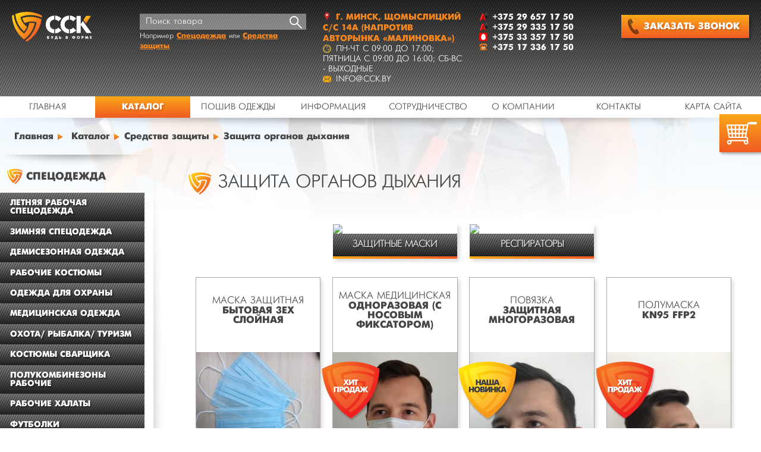

--- FILE ---
content_type: text/html; charset=UTF-8
request_url: https://cck.by/catalog/zaschita-organov-dyhaniya
body_size: 12862
content:
<!DOCTYPE html>
<html lang="ru-RU">
<head>
<meta http-equiv="Content-Type" content="text/html; charset=utf-8" />
<meta property="og:type" content="website" />
<meta property="og:url" content="https://cck.by"/>
<meta property="og:image" content="https://cck.by/images/Logo_Viber.png"/>
<meta property="og:title" content="CCK.BY - Магазин спецодежды и средства индивидуальной защиты"/>
<meta property="og:description" content="Хотите купить спецодежду, спецобувь и средства защиты в Минске? ➤ Заходите в интернет-магазине CCK.BY ✅ Доступные цены, быстро и качественно ✅ Доставка по Беларуси ☎️ Звоните +375 (44) 574-97-60"/>
              <meta property="og:site_name" content="CCK.BY"/>
<base href="https://cck.by/"/>
<!-- Google Tag Manager -->
<script>(function(w,d,s,l,i){w[l]=w[l]||[];w[l].push({'gtm.start':
new Date().getTime(),event:'gtm.js'});var f=d.getElementsByTagName(s)[0],
j=d.createElement(s),dl=l!='dataLayer'?'&l='+l:'';j.async=true;j.src=
'https://www.googletagmanager.com/gtm.js?id='+i+dl;f.parentNode.insertBefore(j,f);
})(window,document,'script','dataLayer','GTM-MZ9GP65');</script>
<!-- End Google Tag Manager -->
<!-- Yandex.Metrika counter -->
<script type="text/javascript" >
   (function(m,e,t,r,i,k,a){m[i]=m[i]||function(){(m[i].a=m[i].a||[]).push(arguments)};
   m[i].l=1*new Date();k=e.createElement(t),a=e.getElementsByTagName(t)[0],k.async=1,k.src=r,a.parentNode.insertBefore(k,a)})
   (window, document, "script", "https://mc.yandex.ru/metrika/tag.js", "ym");

   ym(87592502, "init", {
        clickmap:true,
        trackLinks:true,
        accurateTrackBounce:true,
        webvisor:true
   });
</script>
<noscript><div><img src="https://mc.yandex.ru/watch/87592502" style="position:absolute; left:-9999px;" alt="" /></div></noscript>
<!-- /Yandex.Metrika counter -->
<title>Средства индивидуальной защиты органов дыхания купить в Минске | Цена</title>
<meta name="description" content="Интернет-магазин CCK.BY предлагает купить СИЗ защиты органов дыхания в Минске. ✅ Низкие цены. ✅ Отличное качество! Доставка по Беларуси" />
<meta name="SKYPE_TOOLBAR" content="SKYPE_TOOLBAR_PARSER_COMPATIBLE" />
<meta name="viewport" content="width=device-width, initial-scale=1"/>
<link rel="stylesheet" type="text/css" href="/cck.css?2475346"/>
<link rel="stylesheet" type="text/css" href="/madurta.css?45457541"/>
<link rel="stylesheet" type="text/css" href="/style.css?3685588"/>
<link rel="shortcut icon" href="https://cck.by/favicon.ico" type="image/x-icon"/>
<script src="/tema/js/jquery/jquery-2.1.3.min.js"></script>

<link rel="stylesheet" type="text/css" href="/tema/js/jcarousel.connected-carousels.css"/>
<script src="/tema/js/jquery.jcarousel.min.js"></script>
<script src="/tema/js/jcarousel.connected-carousels.js"></script>

<script src="/tema/js/js.js?mega8.ru_2021"></script>

<script src="/tema/highslide/highslide-full.js"></script>
<link rel="stylesheet" type="text/css" href="/tema/highslide/highslide.css"/>
<script>
hs.graphicsDir = '/tema/highslide/graphics/';
</script>

<link href="/tema/bjqs.css" rel="stylesheet" type="text/css"/>
<script src="/tema/js/bjqs.js"></script>

<link rel="stylesheet" href="/tema/fancybox/jquery.fancybox.css?v=2.1.5" type="text/css" media="screen"/>
<script src="/tema/fancybox/jquery.fancybox.pack.js?v=2.1.5"></script>



</head>
<body>
<!-- Google Tag Manager (noscript) -->
<noscript><iframe src="https://www.googletagmanager.com/ns.html?id=GTM-MZ9GP65"
height="0" width="0" style="display:none;visibility:hidden"></iframe></noscript>
<!-- End Google Tag Manager (noscript) -->
<div id="doc_status" style="display:none; position:fixed; right:1%; top:-1px; padding:10px; background-color:#FFF; border:#999 1px solid"><img src="/img/load.gif" width="20" height="20" alt="Загрузка" /> Загрузка</div>

<noscript><div style="margin:10px; padding:10px; background-color:#FFC">В вашем браузере отключён JavaScript, данная страница может работать некорректно.</div></noscript>


<!--- ЗАКАЗАТЬ ЗВОНОК-->
<div class="popup" id="call_me_div" style="display:none">
<a href="javascript:void(0);" class="Floating_Black" onClick="popup_close()"></a>
<div class="Floating_Form">
<a href="javascript:void(0);" id="Close" onClick="popup_close()"></a>
<div class="Floating_Form_Title"><span>Оставьте заявку</span> и мы свяжемся с Вами</div>
<input type="text" id="call_me_name" value="Ваше имя" rel="Ваше имя"
 onblur="if(this.value==''){this.value=this.getAttribute('rel')};" onClick="if(this.value == this.getAttribute('rel')){this.value=''};">
<input type="text" id="call_me_phone" value="Ваш телефон" rel="Ваш телефон" class="phone"
 onblur="if(this.value==''){this.value=this.getAttribute('rel')};" onClick="if(this.value == this.getAttribute('rel')){this.value=''};">
 <div id="call_me_status"></div>
<a href="javascript:void(0);" class="Product_Page_Go" onClick="call_me_send(); ga('send', 'event', 'btn-ost-zayavnazvon', 'click-btn-ost-zayavnazvon'); yaCounter47690422.reachGoal('ost-zayavnazvon'); return true;">Оставить заявку</a>
</div>
</div>


<!--- ОСТАВИТЬ ЗАЯВКУ-->
<div class="popup" id="zayavka_div" style="display:none">
<a href="javascript:void(0);" class="Floating_Black" onClick="popup_close()"></a>
<div class="Floating_Form">
<a href="javascript:void(0);" id="Close" onClick="popup_close()"></a>
<div class="Floating_Form_Title"><span>Оставьте заявку</span> и мы свяжемся с Вами</div>
<input type="text" id="zayavka_name" value="Ваше имя" rel="Ваше имя"
 onblur="if(this.value==''){this.value=this.getAttribute('rel')};" onClick="if(this.value == this.getAttribute('rel')){this.value=''};">
<input type="text" id="zayavka_phone" value="Ваш телефон" rel="Ваш телефон" class="phone"
 onblur="if(this.value==''){this.value=this.getAttribute('rel')};" onClick="if(this.value == this.getAttribute('rel')){this.value=''};">
<input type="text" id="zayavka_email" value="Ваш e-mail" rel="Ваш e-mail"
 onblur="if(this.value==''){this.value=this.getAttribute('rel')};" onClick="if(this.value == this.getAttribute('rel')){this.value=''};">
<div id="zayavka_status"></div>
<a href="javascript:void(0);" class="Product_Page_Go" onClick="zayavka_send(); ga('send', 'event', 'btn-ost-zayav', 'click-btn-ost-zayav'); yaCounter47690422.reachGoal('ost-zayav'); return true;">Оставить заявку</a>
</div>
</div>


<!--- ПОЛУЧИТЬ КОНСУЛЬТАЦИЮ-->
<div class="popup" id="konsult_div" style="display:none">
<a href="javascript:void(0);" class="Floating_Black" onClick="popup_close()"></a>
<div class="Floating_Form">
<a href="javascript:void(0);" id="Close" onClick="popup_close()"></a>
<div class="Floating_Form_Title"><span>Оставьте заявку</span> и мы свяжемся с Вами</div>
<input type="text" id="konsult_name" value="Ваше имя" rel="Ваше имя"
 onblur="if(this.value==''){this.value=this.getAttribute('rel')};" onClick="if(this.value == this.getAttribute('rel')){this.value=''};">
<input type="text" id="konsult_phone" value="Ваш телефон" rel="Ваш телефон" class="phone"
 onblur="if(this.value==''){this.value=this.getAttribute('rel')};" onClick="if(this.value == this.getAttribute('rel')){this.value=''};">
<input type="text" id="konsult_email" value="Ваш e-mail" rel="Ваш e-mail"
 onblur="if(this.value==''){this.value=this.getAttribute('rel')};" onClick="if(this.value == this.getAttribute('rel')){this.value=''};">
 <div id="konsult_status"></div>
<a href="javascript:void(0);" class="Product_Page_Go" onClick="konsult_send(); ga('send', 'event', 'btn-pol-kons', 'click-btn-pol-kons'); yaCounter47690422.reachGoal('pol-kons'); return true;">Получить консультацию</a>
</div>
</div>


<!--- ЗАЯВКА ОТПРАВЛЕНА-->
<div class="popup" id="popup_successful_div" style="display:none">
<a href="javascript:void(0);" class="Floating_Black" onClick="popup_close()"></a>
<div class="Floating_Form">
<a href="javascript:void(0);" id="Close" onClick="popup_close()"></a>
<div class="Floating_Form_Title"><span>Спасибо!</span>заявка отправлена</div>
<a href="javascript:void(0);" class="Product_Page_Go" onClick="popup_close(); ga('send', 'event', 'btn-zhdu-zvon', 'click-btn-zhdu-zvon'); yaCounter47690422.reachGoal('zhdu-zvon'); return true;">Жду звонка</a>
</div>
</div>




<div class="Global">
<a href="/basket" class="Bag_Floating"><div></div></a>

<div class="Top_Line" itemscope itemtype="https://schema.org/WPHeader">
<meta itemprop="headline" content="ООО «Спец Сбыт Корпорация»">
  <meta itemprop="description" content="Поставщик спецодежды и спецобуви в Минске">
  <div class="Content" itemscope="" itemtype="https://schema.org/Organization">
  <span itemprop="name" style="display: none;">Интернет-магазин спецодежды и спецобуви ООО «Спец Сбыт Корпорация»</span>

	  		  <a href="/" class="Logo"><img src="images/CCK_Logo.svg" alt="cck.by"></a>
	      <div class="Spacer"></div>

    <div class="Search">
      <input id="search_input" type="text" value="Поиск товара" rel="Поиск товара"
 onblur="if(this.value==''){this.value=this.getAttribute('rel')};" onClick="if(this.value == this.getAttribute('rel')){this.value=''};"><a href="javascript:void(0);" class="Go_Search"><glyph></glyph></a>
      <div class="Smart_Search"><p>Например </p>
<p><a href="/search/product/Спецодежда">Спецодежда</a></p> <p>или <a href="/search/product/Спецобувь">Спецобувь</a></p> <p>или <a href="/search/product/Средства защиты">Средства защиты</a></p>		</div>
    </div>

    <div class="Clear"></div>

    <div class="Spacer"></div>

    <div class="Address_Time" itemprop="address" itemscope="" itemtype="http://schema.org/PostalAddress">
      <img src="/images/Marker.svg" width="14" alt="Marker" /><strong>г. <span itemprop="addressLocality">Минск</span>, <span itemprop="streetAddress">Щомыслицкий с/с 14А</span> (напротив авторынка «Малиновка»)</strong><br>
      <img src="/images/Time.svg" width="14" alt="Time" />ПН-ЧТ c 09:00 до 17:00; ПЯТНИЦА c 09:00 до 16:00; СБ-ВС - Выходные<br>
	  <img  src="/images/Mail4.svg" width="14" alt="Mail" /><a class="ga_ym_m" href="mailto:info@cck.by"><span itemprop="email">info@cck.by</span></a> </p>

    </div>

    <div class="Spacer"></div>

    <div class="Phones">
          <img src="/images/a1_logo.png" width="14" alt="Velcom" /><a class="ga_ym_t" href="tel:+375 29 657 17 50"><span itemprop="telephone">+375 29 657 17 50</span></a><br>
          <img src="/images/a1_logo.png" width="14" alt="Velcom" /><a class="ga_ym_t" href="tel:+375 29 335 17 50"><span itemprop="telephone">+375 29 335 17 50</span></a><br>
              <img src="/images/MTS_logo.png" width="14" alt="MTS" /><a class="ga_ym_t" href="tel:+375 33 357 17 50"><span itemprop="telephone">+375 33 357 17 50</span></a><br>
        	  <img src="/images/Phone.svg" width="14" alt="Phone" /><a class="ga_ym_t" href="tel:+375 17 336 17 50"><span itemprop="telephone">+375 17 336 17 50</span></a><br>
    
    </div>

    <div class="Spacer"></div>

    <a href="javascript:void(0);" onClick="call_me(); ga('send', 'event', 'btn-zakaz_zvon', 'click-btn-zakaz_zvon'); yaCounter47690422.reachGoal('btn-zakaz_zvon'); return true;" class="Call_Order"><glyph></glyph>Заказать<p>звонок</p></a>

    <div class="Clear"></div>

  </div>
</div>

<a href="javascript:void(0);" onClick="menu_site()" class="Main_Menu_Button">Меню сайта</a>

<div class="Main_Menu">
<a href="/">Главная</a><a class="On" href="/catalog">Каталог</a><a href="/uslugi">Пошив одежды</a><a href="/info">Информация</a><a href="/sotrudnichestvo">Сотрудничество</a><a href="/o-kompanii-spec-sbyt-korporaciya">О компании</a><a href="/contacts">Контакты</a><a href="/sitemap">Карта сайта </a></div>


<a href="javascript:void(0);" onClick="menu_catalog()" class="Main_Menu_Button">Каталог товаров</a>

<div class="Main_Block Light_Image">
<img src="/images/Shadow.png" width="100%" class="Shadow" alt="Shadow" />
<img src="/images/Shadow.png" width="100%" class="Shadow" alt="Shadow" />

<div class="Trace_Line" itemscope itemtype="https://schema.org/BreadcrumbList">
<span itemprop="itemListElement" itemscope itemtype="http://schema.org/ListItem">
	      <a itemprop="item" href="/"><span itemprop="name">Главная</span></a><meta itemprop="position" content="1" /><glyph></glyph></span>
		  <span itemprop="itemListElement" itemscope itemtype="http://schema.org/ListItem">
		  <a itemprop="item" href="/catalog"><span itemprop="name">Каталог</span></a><meta itemprop="position" content="2" /><glyph></glyph></span><script type="text/javascript">
			$(".menu_left_3").next(".menu_sub_cats_hide").slideDown();
			$(".menu_left_3").next(".Sub_Menu").slideDown();
			//$(".menu_left_3").attr("id","Sub_Menu_On");
			</script><span itemprop="itemListElement" itemscope itemtype="http://schema.org/ListItem"><a itemprop="item" href="/catalog/sredstva-individualnoy-zaschity"><span itemprop="name">Средства защиты </span></a><meta itemprop="position" content="3" /><glyph></glyph></span><span>Защита органов дыхания </span></div>


<div class="Global_Left">

  <img src="/images/Shadow_Vertical.png" width="20" height="100%" class="Shadow_Vertical" alt="Shadow_Vertical">

  <img src="/images/Shadow.png" width="100%" height="20" class="Shadow" alt="Shadow">

  <img src="/images/Shadow.png" width="100%" height="20" class="Shadow" alt="Shadow">



  <div class="Menu_Left">

  <img src="/images/Shadow.png" width="100%" height="20" class="Menu_Left_Shadow" alt="Shadow">

  <img src="/images/Shadow.png" width="100%" height="20" class="Menu_Left_Shadow" alt="Shadow">

    <div class="Title">Спецодежда </div><div class="menu_sub_cats_hide"><a href="/catalog/letnyaya-specodezhda" class="menu_left_4"><p>Летняя рабочая спецодежда </p></a><a href="/catalog/zimnyaya-specodezhda-nalichii" class="menu_left_31"><p>Зимняя спецодежда </p></a><a href="/catalog/demisezonnaya-odezhda" class="menu_left_1"><p>Демисезонная одежда </p></a><a href="/catalog/kostyumy-rabochie" class="menu_left_34"><p>Рабочие костюмы </p></a><a href="/catalog/odezhda-dlya-ohrany" class="menu_left_35"><p>Одежда для охраны </p></a><a href="/catalog/meditsinskaya-odezhda" class="menu_left_32"><p>Медицинская одежда </p></a><a href="/catalog/ohota-rybalka-turizm" class="menu_left_43"><p>Охота/ рыбалка/ туризм </p></a><a href="/catalog/zaschita-ot-povyshenyh-temperatur" class="menu_left_36"><p>Костюмы сварщика </p></a><a href="/catalog/polukombinezony-rabochie" class="menu_left_38"><p>Полукомбинезоны рабочие </p></a><a href="/catalog/rabochie-halaty" class="menu_left_44"><p>Рабочие халаты </p></a><a href="/catalog/futbolki" class="menu_left_16"><p>Футболки </p></a><a href="/catalog/golovnye-ubory" class="menu_left_41"><p>Рабочие головные уборы </p></a></div></div>

  <div class="Menu_Left">

  <img src="/images/Shadow.png" width="100%" height="20" class="Menu_Left_Shadow" alt="Shadow">

  <img src="/images/Shadow.png" width="100%" height="20" class="Menu_Left_Shadow" alt="Shadow">

    <div class="Title">Рабочая обувь </div><div class="menu_sub_cats_hide"><a href="/catalog/letnyaya-specobuv" class="menu_left_9"><p>Летняя спецобувь </p></a><a href="/catalog/zimnyaya-specobuv" class="menu_left_10"><p>Зимняя спецобувь </p></a><a href="/catalog/specobuv-pvh" class="menu_left_20"><p>Сапоги ПВХ </p></a></div></div>

  <div class="Menu_Left">

  <img src="/images/Shadow.png" width="100%" height="20" class="Menu_Left_Shadow" alt="Shadow">

  <img src="/images/Shadow.png" width="100%" height="20" class="Menu_Left_Shadow" alt="Shadow">

    <div class="Title">Средства защиты </div><div class="menu_sub_cats_hide"><a href="/catalog/signalnye-zhilety" class="menu_left_42"><p>Сигнальные жилеты </p></a><a href="/catalog/vlagozaschitnye-kostyumy" class="menu_left_17"><p>Влагозащитные костюмы </p></a><a href="/catalog/zaschita-organov-dyhaniya" class="menu_left_19"><p>Защита органов дыхания </p></a><a href="/catalog/zaschita-ruk" class="menu_left_21"><p>Рабочие перчатки </p></a><a href="/catalog/zaschita-zreniya" class="menu_left_22"><p>Защита зрения</p></a><a href="/catalog/zaschita-sluha" class="menu_left_23"><p>Защита слуха</p></a><a href="/catalog/zaschita-golovy" class="menu_left_25"><p>Защита головы </p></a><a href="/catalog/odezhda-kratkosrochnogo-ispolzovaniya" class="menu_left_26"><p>Одежда краткосрочного использования </p></a></div></div>
</div>
<div class="Global_Right">


<div id="j_content"></div>
<a id="content"></a>
<h1>Защита органов дыхания <span></span></h1><div class="Small_Catalog_Buttons">
	    <a href="/catalog/zaschitnye-maski">
		<img src="/mini_img.php?src=/uploads/2021/06/21/22.jpg&w=400&h=640&s=1&zc=1&q=100" width="100%" alt="Защитные маски ">
		<div><p>Защитные маски </p></div>
    	</a>
	    
	    <a href="/catalog/respiratory">
		<img src="/mini_img.php?src=/uploads/2021/06/21/dzhd.jpg&w=400&h=640&s=1&zc=1&q=100" width="100%" alt="Респираторы ">
		<div><p>Респираторы </p></div>
    	</a>
	    </div><div class="Products">	
    <a href="/maska-bytovaya-3eh-sloynaya" class="Block">
      <div class="Title"><p>Маска защитная <span>бытовая 3ех слойная</span></p></div>
      <img src="/uploads/small/2020_05_11_11.jpg" width="100%" alt="Маска защитная бытовая 3ех слойная" />
      <div class="Price">
        0.09 BYN
        <span>Цена указана без НДС</span>
      </div>
	  <p class="Green">Есть в наличии</p>
      <div class="Go">Подробнее</div>
    </a>
		
    <a href="/maska-zaschitnaya-odnorazovaya" class="Block"><div class="Label Hit_Label"></div>
      <div class="Title"><p>Маска медицинская <span>одноразовая (с носовым фиксатором)</span></p></div>
      <img src="/uploads/small/2020_04_10_3.jpg" width="100%" alt="Маска медицинская одноразовая (с носовым фиксатором)" />
      <div class="Price">
        0.13 BYN
        <span>Цена указана без НДС</span>
      </div>
	  <p class="Green">Есть в наличии</p>
      <div class="Go">Подробнее</div>
    </a>
		
    <a href="/maska-zaschitnaya-mnogorazovaya" class="Block"><div class="Label New_Label"></div>
      <div class="Title"><p>Повязка <span>защитная многоразовая</span></p></div>
      <img src="/uploads/small/2020_04_03_898.jpg" width="100%" alt="Повязка защитная многоразовая" />
      <div class="Price">
        0.99 BYN
        <span>Цена указана без НДС</span>
      </div>
	  <p class="Green">Есть в наличии</p>
      <div class="Go">Подробнее</div>
    </a>
		
    <a href="/polumaska-kn95-ffp2" class="Block"><div class="Label Hit_Label"></div>
      <div class="Title"><p>Полумаска <span>KN95 FFP2</span></p></div>
      <img src="/uploads/small/2020_06_12_eeee.jpg" width="100%" alt="Полумаска KN95 FFP2" />
      <div class="Price">
        1.39 BYN
        <span>Цена указана без НДС</span>
      </div>
	  <p class="Green">Есть в наличии</p>
      <div class="Go">Подробнее</div>
    </a>
		
    <a href="/respirator-protivogazovyy-ru-60m-a1r1-istok-400" class="Block">
      <div class="Title"><p>Респиратор противогазовый (РУ-60М) А1Р1 <span>ИСТОК-400</span></p></div>
      <img src="/uploads/small/2020_05_29_zhzh.jpg" width="100%" alt="Респиратор противогазовый (РУ-60М) А1Р1 ИСТОК-400" />
      <div class="Price">
        13.55 BYN
        <span>Цена указана без НДС</span>
      </div>
	  <p class="Green">Есть в наличии</p>
      <div class="Go">Подробнее</div>
    </a>
		
    <a href="/polumaska-formovannaya-u-2k-istok-lyuks" class="Block">
      <div class="Title"><p>Полумаска формованная У2К <span>Исток Люкс</span></p></div>
      <img src="/uploads/small/2019_08_20_0029550-1.jpg" width="100%" alt="Полумаска формованная У2К Исток Люкс" />
      <div class="Price">
        3.25 BYN
        <span>Цена указана без НДС</span>
      </div>
	  <p class="Green">Есть в наличии</p>
      <div class="Go">Подробнее</div>
    </a>
		
    <a href="/respirator-klapanom-istok-1sk-ffp1" class="Block">
      <div class="Title"><p>Респиратор с клапаном <span>ИСТОК-1СК FFP1</span></p></div>
      <img src="/uploads/small/2019_08_20_istok-s-klapanom.jpg" width="100%" alt="Респиратор с клапаном ИСТОК-1СК FFP1" />
      <div class="Price">
        2.65 BYN
        <span>Цена указана без НДС</span>
      </div>
	  <p class="Green">Есть в наличии</p>
      <div class="Go">Подробнее</div>
    </a>
		
    <a href="/filtr-protivogazovyy" class="Block">
      <div class="Title"><p>Фильтр противогазовый <span>к респиратору "ИСТОК-400"</span></p></div>
      <img src="/uploads/small/2019_08_20_filtr.jpg" width="100%" alt="Фильтр противогазовый к респиратору "ИСТОК-400"" />
      <div class="Price">
        4.80 BYN
        <span>Цена указана без НДС</span>
      </div>
	  <p class="Green">Есть в наличии</p>
      <div class="Go">Подробнее</div>
    </a>
		
    <a href="/respirator-istok-1s-ffp1" class="Block">
      <div class="Title"><p>Респиратор <span>ИСТОК-1С FFP1</span></p></div>
      <img src="/uploads/small/2019_08_20_istok-respir.jpg" width="100%" alt="Респиратор ИСТОК-1С FFP1" />
      <div class="Price">
        2.18 BYN
        <span>Цена указана без НДС</span>
      </div>
	  <p class="Red">Под заказ</p>
      <div class="Go">Подробнее</div>
    </a>
		
    <a href="/polumaska-filtruyuschaya-formovannaya-istok" class="Block">
      <div class="Title"><p>Полумаска фильтрующая формованная <span>Исток</span></p></div>
      <img src="/uploads/small/2019_08_20_istok-1f-ffp1-res008.jpg" width="100%" alt="Полумаска фильтрующая формованная Исток" />
      <div class="Price">
        2.95 BYN
        <span>Цена указана без НДС</span>
      </div>
	  <p class="Red">Под заказ</p>
      <div class="Go">Подробнее</div>
    </a>
		
    <a href="/polumaska-formovannaya-klapanom-istok-ffp1" class="Block">
      <div class="Title"><p>Полумаска формованная с клапаном <span>Исток FFP1</span></p></div>
      <img src="/uploads/small/2019_08_20_istok-1fk-ffp1-small.jpg" width="100%" alt="Полумаска формованная с клапаном Исток FFP1" />
      <div class="Price">
        3.45 BYN
        <span>Цена указана без НДС</span>
      </div>
	  <p class="Red">Под заказ</p>
      <div class="Go">Подробнее</div>
    </a>
		
    <a href="/respirator-klapanom-skladnoy-istok-ffp2" class="Block">
      <div class="Title"><p>Респиратор с клапаном складной <span>ИСТОК FFP2</span></p></div>
      <img src="/uploads/small/2019_08_20_istok-s-klapanom.jpg" width="100%" alt="Респиратор с клапаном складной ИСТОК FFP2" />
      <div class="Price">
        3.75 BYN
        <span>Цена указана без НДС</span>
      </div>
	  <p class="Red">Под заказ</p>
      <div class="Go">Подробнее</div>
    </a>
		
    <a href="/respirator-ffp1" class="Block">
      <div class="Title"><p>Респираторы <span>FFP1</span></p></div>
      <img src="/uploads/small/2019_01_15_100125.jpg" width="100%" alt="Респираторы FFP1" />
      <div class="Price">
        4.85 BYN
        <span>Цена указана без НДС</span>
      </div>
	  <p class="Red">Под заказ</p>
      <div class="Go">Подробнее</div>
    </a>
		
    <a href="/respirator-klapanom-ffp1" class="Block">
      <div class="Title"><p>Респиратор с клапаном <span>FFP1</span></p></div>
      <img src="/uploads/small/2019_01_15_100129.jpg" width="100%" alt="Респиратор с клапаном FFP1" />
      <div class="Price">
        4.85 BYN
        <span>Цена указана без НДС</span>
      </div>
	  <p class="Red">Под заказ</p>
      <div class="Go">Подробнее</div>
    </a>
		
    <a href="/respirator-ffp2" class="Block">
      <div class="Title"><p>Респиратор с клапаном <span>FFP2</span></p></div>
      <img src="/uploads/small/2019_01_15_254546466.jpg" width="100%" alt="Респиратор с клапаном FFP2" />
      <div class="Price">
        5.39 BYN
        <span>Цена указана без НДС</span>
      </div>
	  <p class="Red">Под заказ</p>
      <div class="Go">Подробнее</div>
    </a>
		
    <a href="/polumaska-m6200-jupiter" class="Block">
      <div class="Title"><p>Полумаска <span>M6200 - JUPITER</span></p></div>
      <img src="/uploads/small/2019_01_15_100148.jpg" width="100%" alt="Полумаска M6200 - JUPITER" />
      <div class="Price">
        36.60 BYN
        <span>Цена указана без НДС</span>
      </div>
	  <p class="Red">Под заказ</p>
      <div class="Go">Подробнее</div>
    </a>
		
    <a href="/maska-respirator-bez-klapana-vydoha-3m-9310" class="Block"><div class="Label Hit_Label"></div>
      <div class="Title"><p>Маска респиратор без клапана выдоха <span>3М 9310</span></p></div>
      <img src="/uploads/small/2019_08_20_3m-9310-ukraine-business-partner-1.jpg" width="100%" alt="Маска респиратор без клапана выдоха 3М 9310" />
      <div class="Price">
        6.29 BYN
        <span>Цена указана без НДС</span>
      </div>
	  <p class="Red">Под заказ</p>
      <div class="Go">Подробнее</div>
    </a>
		
    <a href="/maska-respirator-3m-9312-aura" class="Block">
      <div class="Title"><p>Маска респиратор <span>3М 9312+Aura</span></p></div>
      <img src="/uploads/small/2019_08_20_9766543491102.jpg" width="100%" alt="Маска респиратор 3М 9312+Aura" />
      <div class="Price">
        20.99 BYN
        <span>Цена указана без НДС</span>
      </div>
	  <p class="Red">Под заказ</p>
      <div class="Go">Подробнее</div>
    </a>
		
    <a href="/filtruyuschie-kartridzhi-m6000-a1b1e1k1" class="Block">
      <div class="Title"><p>Фильтрующие картриджи <span>M6000 A1B1E1K1</span></p></div>
      <img src="/uploads/small/2019_01_15_100143.jpg" width="100%" alt="Фильтрующие картриджи M6000 A1B1E1K1" />
      <div class="Price">
        39.30 BYN
        <span>Цена указана без НДС</span>
      </div>
	  <p class="Red">Под заказ</p>
      <div class="Go">Подробнее</div>
    </a>
		
    <a href="/filtruyuschie-kartridzhi-m6000-a2" class="Block">
      <div class="Title"><p>Фильтрующие картриджи <span>M6000 A2</span></p></div>
      <img src="/uploads/small/2019_01_15_100142.jpg" width="100%" alt="Фильтрующие картриджи M6000 A2" />
      <div class="Price">
        29.15 BYN
        <span>Цена указана без НДС</span>
      </div>
	  <p class="Red">Под заказ</p>
      <div class="Go">Подробнее</div>
    </a>
	</div><div class="Text Simple_Text"><h2 dir="ltr" style="text-align:center">СИЗ органов дыхания с доставкой по РБ</h2>

<p dir="ltr"> </p>

<p dir="ltr">Подбираете респираторы и маски медицинские, чтобы обезопасить сотрудников от токсичной пыли и газов? Заботитесь о соблюдении ТБ на производстве? В каталоге ООО &laquo;Спец Сбыт корпорация&raquo; вы найдете выбор средств защиты органов дыхания для работников любой сферы.</p>

<p dir="ltr">Соберем, упакуем и доставим партию по Минску и в любой регион Беларуси за неделю. Условия доставки в другие города страны уточняйте у менеджера.</p>

<p dir="ltr">Хотите забрать товар самостоятельно? Приезжайте в пункт самовывоза &ndash; он расположен в Минском районе, Щомыслицкий с/с, 14а, помещение 7-7 (напротив авторынка Малиновка).</p>

<p dir="ltr"> </p>

<h3 dir="ltr" style="text-align:center">Подберем респираторы и маски для производства любого уровня и рассчитаем объем заказа</h3>

<p dir="ltr"> </p>

<p dir="ltr">В ассортименте представлены СИЗ органов дыхания:</p>

<ul>
	<li dir="ltr">
	<p dir="ltr">формованные и фильтрующие маски одноразовые и полумаски;</p>
	</li>
	<li dir="ltr">
	<p dir="ltr">противопылевые и противоаэрозольные респираторы с клапаном выдоха и без;</p>
	</li>
	<li dir="ltr">
	<p dir="ltr">фильтрующие картриджи для респираторов.</p>
	</li>
</ul>

<p dir="ltr">При производстве СИЗ учитывают анатомию лица &ndash; они плотно прилегают к голове, не натирают и не причиняют дискомфорт в течение рабочего дня.</p>

<p dir="ltr">Нужна помощь в подборе средств защиты органов дыхания? Консультируйтесь с менеджером:</p>

<ul>
	<li dir="ltr">
	<p dir="ltr">звоните по телефону,</p>
	</li>
	<li dir="ltr">
	<p dir="ltr">заказывайте обратный звонок,</p>
	</li>
	<li dir="ltr">
	<p dir="ltr">жмите &laquo;Получить консультацию&raquo;.</p>
	</li>
</ul>

<p dir="ltr">Свяжемся с вами, ответим на вопросы и поможем купить подходящие индивидуальные средства защиты с учетом специфики производства.</p>

<p dir="ltr">Закупая СИЗ органов дыхания в ООО &laquo;Спец Сбыт корпорация&raquo;, вы получаете:</p>

<ul>
	<li dir="ltr">
	<p dir="ltr"><strong>продукцию европейского уровня</strong> &ndash; реализуем средства защиты французской компании DELTA PLUS, которая соответствует ГОСТам Беларуси и России, а также стандартам ЕЭС;</p>
	</li>
	<li dir="ltr">
	<p dir="ltr"><strong>бесплатную доставку</strong> &ndash; привозим заказ по столице бесплатно, если стоимость покупки от 500 рублей, в регионы &ndash; от 2000 рублей;</p>
	</li>
	<li dir="ltr">
	<p dir="ltr"><strong>личного менеджера</strong> &ndash; направляем специалиста на производство, который бесплатно консультирует по вопросам ТБ и оценивает размер партии.</p>
	</li>
</ul>

<p dir="ltr">Оформляйте заказ по телефону, на странице товара или запрашивайте звонок. Свяжемся с вами и проконсультируем по возникшим вопросам.</p>

<p dir="ltr">По желанию брендируем продукцию и нанесем лого на СИЗ и спецодежду.</p>
<p>Возможно, Вас заинтересует:</p>
<ul>
	<li><a href="https://cck.by/catalog/zaschita-golovy">Защита головы;</a></li>
	<li><a href="https://cck.by/catalog/zaschita-sluha">Защита слуха;</a></li>
	<li><a href="https://cck.by/catalog/zaschita-ruk">Рабочие перчатки;</a></li>
	<li><a href="https://cck.by/catalog/odezhda-kratkosrochnogo-ispolzovaniya">Одежда краткосрочного использования.</a></li>
</ul></div>
</div>

<div class="Clear"></div>

</div>

<div class="Clients">
  <img src="/images/Shadow.png" width="100%" class="Shadow" alt="Shadow" />
  <img src="/images/Shadow.png" width="100%" class="Shadow" alt="Shadow" />
  <img src="/images/Shadow.png" width="100%" class="Shadow" alt="Shadow" />
  <div class="Big_Title"><span>Нам доверяют</span> более 1000 компаний беларуси</div>
  <img src="/images/Clients.png" width="80%" alt="Image" />
</div>

<div class="Main_Block Dark All_Features">
<div class="Content">
  <img src="/images/Shadow.png" width="100%" class="Shadow" alt="Shadow" />
  <img src="/images/Shadow.png" width="100%" class="Shadow" alt="Shadow" />
  <img src="/images/Shadow.png" width="100%" class="Shadow" alt="Shadow" />
  <img src="/images/Shadow.png" width="100%" class="Shadow" alt="Shadow" />
  <div class="Skew">
    <div class="Skew_Background"></div>
    <div class="Skew_Big_Title"><span>Наши сильнейшие преимущества</span> или почему нас рекомендуют клиенты</div>
    <img src="/images/Shadow.png" width="100%" class="Skew_Shadow" alt="Shadow" />
    <img src="/images/Shadow.png" width="100%" class="Skew_Shadow" alt="Shadow" />
    <img src="/images/Shadow.png" width="100%" class="Skew_Shadow" alt="Shadow" />
    <img src="/images/Shadow.png" width="100%" class="Skew_Shadow" alt="Shadow" />
  </div>

  <div class="Features">

    <div class="Feature_Block">
      <div class="Feature_Shield">
        <glyph class="Icon"></glyph>
        <glyph class="Form"></glyph>
      </div>
      <div class="Feature_Text">
      <span>Выезд менеджера<br>на Ваше предприятие</span>
      Наш менеджер уже готов выехать на ваше предприятие или объект для оценки объёмов заказа, а также на постоянной основе будет оказывать информационную поддержку в области обеспечения безопасности вашего строительства или производства.
      </div>
      <img src="/images/Shadow.png" width="100%" class="Skew_Shadow" alt="Shadow" />
      <img src="/images/Shadow.png" width="100%" class="Skew_Shadow" alt="Shadow" />
      <img src="/images/Shadow.png" width="100%" class="Skew_Shadow" alt="Shadow" />
    </div>

    <div class="Feature_Block">
      <div class="Feature_Shield">
        <glyph class="Icon"></glyph>
        <glyph class="Form"></glyph>
      </div>
      <div class="Feature_Text">
      <span>Доставка<br>по всей Беларуси</span>
      Ваш заказ в кратчайшие сроки будет упакован и доставлен в любую точку Республики Беларусь прямо вам в руки. Вы ощутимо сэкономите время и средства.
      </div>
      <img src="/images/Shadow.png" width="100%" class="Skew_Shadow" alt="Shadow" />
      <img src="/images/Shadow.png" width="100%" class="Skew_Shadow" alt="Shadow" />
      <img src="/images/Shadow.png" width="100%" class="Skew_Shadow" alt="Shadow" />
    </div>

    <div class="Feature_Block">
      <div class="Feature_Shield">
        <glyph class="Icon"></glyph>
        <glyph class="Form"></glyph>
      </div>
      <div class="Feature_Text">
      <span>Нанесение логотипа<br>Вашей компании</span>
      Мы нанесем логотип Вашей компании на изготавливаемую нами спецодежду или средства защиты (термотрансфером, шевронами или вышивкой). Это будень очень положительно влиять на имидж Вашей компании и на лояльность Ваших сотрудников и персонала.
      </div>
      <img src="/images/Shadow.png" width="100%" class="Skew_Shadow" alt="Shadow" />
      <img src="/images/Shadow.png" width="100%" class="Skew_Shadow" alt="Shadow" />
      <img src="/images/Shadow.png" width="100%" class="Skew_Shadow" alt="Shadow" />
    </div>

    <div class="Feature_Block">
      <div class="Feature_Shield">
        <glyph class="Icon"></glyph>
        <glyph class="Form"></glyph>
      </div>
      <div class="Feature_Text">
      <span>Индивидуальная разработка<br>дизайна спецодежды</span>
      Как производитель мы с удовольствием разработаем индивидуальный дизайн вашей спецодежды с учетом всех ваших пожеланий и с полным соблюдением фирменного стиля и цветовой гаммы вашей компании. Ваши сотрудники по достоинству оценят свою новую форму.
      </div>
      <img src="/images/Shadow.png" width="100%" class="Skew_Shadow" alt="Shadow" />
      <img src="/images/Shadow.png" width="100%" class="Skew_Shadow" alt="Shadow" />
      <img src="/images/Shadow.png" width="100%" class="Skew_Shadow" alt="Shadow" />
    </div>

    <div class="Feature_Block">
      <div class="Feature_Shield">
        <glyph class="Icon"></glyph>
        <glyph class="Form"></glyph>
      </div>
      <div class="Feature_Text">
      <span>Проверка предприятия<br>на соответствие нормам ТБ</span>
      Мы проведем проверку вашего объекта или предприятия на соответствие утвержденным нормам безопасности, что поможет вам точно определиться с объемом будущего заказа спецодежды, спецобуви и средств защиты.
      </div>
    </div>

  </div>

</div>
</div>

<div class="Bottom_Image">
  <img src="/images/Shadow.png" width="100%" class="Shadow" alt="Shadow" />
  <img src="/images/Shadow.png" width="100%" class="Shadow" alt="Shadow" />
  <img src="/images/Bottom_Image.jpg" width="100%" alt="Image" />
  <div class="Big_Title">
    <span>Получите<br>
    подробную<br>
    консультацию</span><br>
    и узнайте цены<br>
    прямо сейчас<br>
  </div>
  <div class="Final_Contacts">
    <div class="Final_Phones">
      <div class="Operators">



          <img src="/images/a1_logo.png" alt="Velcom" />
          <img src="/images/a1_logo.png" alt="Velcom" />
              <img src="/images/MTS_logo.png" alt="MTS" />
        	  <img src="/images/Phone.svg" alt="Phone" />
    

      </div>

          <a class="ga_ym_t" style="color:#454545" href="tel:+375 29 657 17 50">+375 29 657 17 50</a><br>
          <a class="ga_ym_t" style="color:#454545" href="tel:+375 29 335 17 50">+375 29 335 17 50</a><br>
              <a class="ga_ym_t" style="color:#454545" href="tel:+375 33 357 17 50">+375 33 357 17 50</a><br>
        	  <a class="ga_ym_t" style="color:#454545" href="tel:+375 17 336 17 50">+375 17 336 17 50</a>
    
    </div>
    <div class="Clear"></div>
    <a href="javascript:void(0);" onclick="konsult(); ga('send', 'event', 'btn-kons', 'click-btn-kons'); yaCounter47690422.reachGoal('btn-kons'); return true;" class="Go">Получить консультацию</a>
    <div class="Address_Time_Block">

    <div class="Final_Address">
      <strong>г. Минск, Щомыслицкий с/с 14А, 7-7</strong><br>
      ПН-ЧТ c 09:00 до 17:00; ПЯТНИЦА c 09:00 до 16:00; СБ-ВС - Выходные    </div>
    </div>
    <div class="reit">
      <span itemtype="http://data-vocabulary.org/Rating" itemscope="" itemprop="rating">
        <meta content="5.0" itemprop="value">
                        <meta content="5.0" itemprop="best">
                    </span>
    </div>
  </div>
</div>

<div class="Footer Dark" itemscope itemtype="https://schema.org/WPFooter">
<span itemprop="copyrightYear" style="display:none;">2020</span>
  <div class="Content">
    <span class="Footer_Logo"><glyph></glyph></span>



    <div class="Spacer"></div>

    <div class="Footer_Menu">
<a href="/">Главная</a><a class="On" href="/catalog">Каталог</a><a href="/uslugi">Пошив одежды</a><a href="/info">Информация</a><a href="/sotrudnichestvo">Сотрудничество</a><a href="/o-kompanii-spec-sbyt-korporaciya">О компании</a><a href="/contacts">Контакты</a><a href="/sitemap">Карта сайта </a>				   <div class="rating">
            <div style="color: rgba(255,255,255,0.7); text-align: center; font-size: 13px;">
                <input type="hidden" value="0" name="is_auth"><br>

                <span>Рейтинг: 5</span><span> ★★★★★</span> <span style="white-space: nowrap;">(На основе <span style="margin-left:0px">16</span> <a style="color: rgba(255,255,255,0.7);" rel="nofollow" target="_blank" href="https://www.google.com/maps/place/%D0%9E%D0%9E%D0%9E+%22%D0%A1%D0%BF%D0%B5%D1%86+%D0%A1%D0%B1%D1%8B%D1%82+%D0%9A%D0%BE%D1%80%D0%BF%D0%BE%D1%80%D0%B0%D1%86%D0%B8%D1%8F%22/@53.867994,27.4000841,15z/data=!4m5!3m4!1s0x0:0x6e56e240eec76e6a!8m2!3d53.867994!4d27.4000841">отзывов</a> )</span>

                <p>
                    <span>
                        <meta content="5.0">
                        <meta content="5.0">
                    </span>
                </p>
            </div>
          </div>
        <!-- rating end -->


    </div>

    <div class="Spacer"></div>
    <div class="Clear"></div>

    <div class="Credits">
 
<center>
  <table>
    <tr class="Title">
      <td>Адрес</td><td>Телефоны</td>
    </tr>
    <tr>
      <td>г. Минск, Щомыслицкий С/С, 14А (напротив авторынка «Малиновка»</td>
      <td>
                <img src="images/icons/contacts_mts.png"/><a href="tel:+375 33 357 17 50">+375 33 357 17 50</a><br>
                        <img src="images/icons/contacts_a1.png" /><a href="tel:+375 29 657 17 50">+375 29 657 17 50</a><br>
                <img src="images/icons/contacts_a1.png" /><a href="tel:+375 29 335 17 50">+375 29 335 17 50</a><br>
                        <img src="images/icons/contacts_gor.png" /><a href="tel:+375 17 336 17 50">+375 17 336 17 50</a>
              </td>
    </tr>
    <tr class="Title">
      <td>Время работы</td><td>E-mail</td>
    </tr>
    <tr>
      <td>Понедельник-пятница с 09:00 до 17:30</td>
      <td>
        <a href="mailto:info@cck.by">INFO@CCK.BY</a>
      </td>
    </tr>
    <tr class="Title">
      <td colspan="2">Мы в соцсетях</td>
    </tr>
    <tr colspan="2">
      <td colspan="2">
        <img src="images/icons/footer_instagram.png" class="Insta"> <a href="https://www.instagram.com/cck.by/">Instagram</a>
      </td>
    </tr>
  </table>

</center>

    <br><br>
	ООО «Спец Сбыт Корпорация»,
	<br>
    УНП 192561535
	<br>
    Юр.адрес: 220028, г. Минск, ул. Полтавская, д. 10, оф. 111
	<br>
 	почтовый адрес: 223021, РБ, Минская обл., Минский р-н, д. Озерцо, ул. Центральная, 29
	<br>
    главный офис: Минский район, Щомыслицкий с/с 14А, 7-7 (напротив авторынка «Малиновка»)
    <br>
    Р/с BY82 MMBN 3012 0695 4001 0000 0000 в ОАО «Банк Дабрабыт»,
	<br>
    БИК MMBNBY22
	<br>
    адрес банка: г. Минск, ул. Коммунистическая, д. 49, пом. 1
	</div>

    <div class="Clear"></div>
	<!-- rating start -->

  </div>
</div>
<div id="to_top">
    <img src="images/to_top.png" alt="to_top">
</div>
<script>
   (function(m,e,t,r,i,k,a){m[i]=m[i]||function(){(m[i].a=m[i].a||[]).push(arguments)};
   m[i].l=1*new Date();k=e.createElement(t),a=e.getElementsByTagName(t)[0],k.async=1,k.src=r,a.parentNode.insertBefore(k,a)})
   (window, document, "script", "https://mc.yandex.ru/metrika/tag.js", "ym");
   ym(47690422, "init", {
        clickmap:true,
        trackLinks:true,
        accurateTrackBounce:true
   });
</script>
<noscript><div><img src="https://mc.yandex.ru/watch/47690422" style="position:absolute; left:-9999px;" alt="" /></div></noscript>
<script>
var phone = document.getElementsByClassName('ga_ym_t');
var mail = document.getElementsByClassName('ga_ym_m');
console.log(mail);
for (i=0; i< phone.length; i++){
  phone[i].onclick = function(e) {

      console.log('click');
      ga('send', 'event', 'tel-info', 'ClickTel');
      yaCounter47690422.reachGoal('ClickTelYM');
      return true;
  };
  phone[i].oncopy = function(e) {
      console.log('click');
      ga('send', 'event', 'tel-info', 'CopyTel');
      yaCounter47690422.reachGoal('CopyTelYM');
      return true;
  };
  phone[i].oncontextmenu = function(e) {
      ga('send', 'event', 'tel-info', 'RightTel');
      yaCounter47690422.reachGoal('RightClickTelYM');
      return true;
  }
}
for (i=0; i< mail.length; i++){
  mail[i].click = function(e) {
      ga('send', 'event', 'mail-info', 'ClickMail');
      yaCounter47690422.reachGoal('ClickMailYM');;
      return true;
  };
  mail[i].oncopy = function(e) {
      ga('send', 'event', 'mail-info', 'CopyMail');
      yaCounter47690422.reachGoal('CopyMailYM');
      return true;
  };
  mail[i].oncontextmenu = function(e) {
      ga('send', 'event', 'mail-info', 'RightMail');
      yaCounter47690422.reachGoal('RightClickMailYM');
      return true;
  }
}
</script>
<script>
    jQuery(document).ready(function() {

        var btn = $('#to_top');

        $(window).scroll(function() {
            if ($(window).scrollTop() > 300) {
                btn.addClass('show_btn');
            } else {
                btn.removeClass('show_btn');
            }
        });

        btn.on('click', function(e) {
            e.preventDefault();
            $('html, body').animate({scrollTop:0}, '300');
        });

    });
</script>
</body>
</html>


--- FILE ---
content_type: text/css
request_url: https://cck.by/cck.css?2475346
body_size: 7442
content:
html{overflow-y:scroll}@font-face{font-family:'CCK_Normal';src:url('fonts/CCK_Normal.eot');src:url('fonts/CCK_Normal.eot?#iefix') format('embedded-opentype'),url('fonts/CCK_Normal.woff') format('woff'),url('fonts/CCK_Normal.ttf') format('truetype'),url('fonts/CCK_Normal.svg#CCK_Normal') format('svg');font-weight:normal;font-style:normal}@font-face{font-family:'CCK_Bold';src:url('fonts/CCK_Bold.eot');src:url('fonts/CCK_Bold.eot?#iefix') format('embedded-opentype'),url('fonts/CCK_Bold.woff') format('woff'),url('fonts/CCK_Bold.ttf') format('truetype'),url('fonts/CCK_Bold.svg#CCK_Bold') format('svg');font-weight:normal;font-style:normal}body{font:1em CCK_Normal;line-height:1em;color:#fff;text-align:center}*{margin:0;padding:0}:focus{outline:0}::selection{color:#fff;background:rgba(0,0,0,0.65)}::-moz-selection{color:#fff;background:rgba(0,0,0,0.65)}img,input,button{border:0}button{cursor:pointer}button::-moz-focus-inner{padding:0;border:0}table{border-collapse:collapse}a{color:#fff;text-decoration:none}.Clear{clear:both}strong{font-family:'CCK_Bold'}.Global{position:relative;width:100%}.Top_Line,.Footer{width:100%;background:#777 url(images/Background.png)}.Top_Line .Content{position:relative;padding:20px;background:-moz-linear-gradient(top,rgba(0,0,0,0.7) 0,rgba(0,0,0,0) 100%);background:-webkit-linear-gradient(top,rgba(0,0,0,0.7) 0,rgba(0,0,0,0) 100%);background:linear-gradient(to bottom,rgba(0,0,0,0.7) 0,rgba(0,0,0,0) 100%);filter:progid:DXImageTransform.Microsoft.gradient(startColorstr='#b3000000',endColorstr='#00000000',GradientType=0)}.Top_Line .Logo{display:inline-block;vertical-align:top;float:left;width:268px;height:50px;background-size:268px 50px;overflow:hidden}.Top_Line .Logo img{width:100%}@media screen and (min-width:971px) and (max-width:1321px){.Top_Line .Logo{background:url(images/CCK_Logo.svg) no-repeat}.Top_Line .Logo img{display:none}}.Top_Line .Spacer,.Footer .Spacer{display:inline-block;vertical-align:top;margin:0 -6px;width:2.5%;height:10px}.Top_Line .Clear{display:none}.Top_Line .Clear:nth-child(2){display:block}.Search{position:relative;display:inline-block;vertical-align:top;width:calc(47% - 30px);margin-top:3px;text-align:left}.Search input{display:inline-block;font:.95em CCK_Normal;width:100%;padding:6px 18px 7px 10px;background:rgba(255,255,255,0.4);color:#fff;box-sizing:border-box;-webkit-box-sizing:border-box;-moz-box-sizing:border-box}.Go_Search glyph{position:absolute;display:inline-block;vertical-align:top;z-index:1;top:0;right:0;width:21px;height:21px;margin:4px 7px 0 0;-webkit-mask:url(images/Search.svg) no-repeat 100% 100%;mask:url(images/Search.svg) no-repeat 100% 100%;-webkit-mask-size:cover;mask-size:cover;background:#fff}.Go_Search glyph:hover{background:#f6861d}.Smart_Search{font-size:.8em;margin-top:2px;text-align:left}.Smart_Search p{display:inline}.Smart_Search a{font-family:CCK_Bold;color:#f6861d;text-decoration:underline}.Smart_Search a:hover{text-decoration:none}.Address_Time{display:inline-block;vertical-align:top;font-size:.9em;line-height:1.2em;max-width:19%;text-align:left;text-transform:uppercase}@media(max-width:992px){.Address_Time{max-width:100%}}.Address_Time strong{color:#f6861d}.Phones{display:inline-block;vertical-align:top;margin-top:0;font:.9em CCK_Bold;line-height:1.2em;text-align:left;text-transform:uppercase}.Phones img,.Address_Time img{display:inline-block;vertical-align:top;padding-top:1px;margin-right:8px}.Call_Order{position:relative;display:inline-block;vertical-align:top;float:right;margin-top:5px;font:1em CCK_Bold;text-align:right;padding:11px 16px 11px 38px;text-transform:uppercase;background:#faa819;background:-moz-linear-gradient(top,#faa819 0,#f15a22 100%);background:-webkit-linear-gradient(top,#faa819 0,#f15a22 100%);background:linear-gradient(to bottom,#faa819 0,#f15a22 100%);filter:progid:DXImageTransform.Microsoft.gradient(startColorstr='#faa819',endColorstr='#f15a22',GradientType=0);box-sizing:border-box;-webkit-box-sizing:border-box;-moz-box-sizing:border-box;box-shadow:3px 3px 4px rgba(0,0,0,0.3);-moz-box-shadow:3px 3px 4px rgba(0,0,0,0.3);-webkit-box-shadow:3px 3px 4px rgba(0,0,0,0.3);text-shadow:2px 2px 2px rgba(170,75,20,0.5)}.Call_Order glyph{position:absolute;display:inline-block;vertical-align:top;z-index:1;top:0;left:0;width:19px;height:27px;margin:6px 0 0 11px;-webkit-mask:url(images/Call_Order.svg) no-repeat 100% 100%;mask:url(images/Call_Order.svg) no-repeat 100% 100%;-webkit-mask-size:cover;mask-size:cover;background:rgba(0,0,0,0.5)}.Call_Order:hover{box-shadow:3px 3px 4px rgba(0,0,0,0.3),inset 0 0 20px yellow;-moz-box-shadow:3px 3px 4px rgba(0,0,0,0.3),inset 0 0 20px yellow;-webkit-box-shadow:3px 3px 4px rgba(0,0,0,0.3),inset 0 0 20px yellow}.Call_Order p{display:inline;margin-left:5px}.Main_Menu_Button{display:none;font:1em CCK_Bold;line-height:1em;text-transform:uppercase;width:auto;padding:2.5% 0;color:#fff;background:#faa819;background:-moz-linear-gradient(top,#faa819 0,#f15a22 100%);background:-webkit-linear-gradient(top,#faa819 0,#f15a22 100%);background:linear-gradient(to bottom,#faa819 0,#f15a22 100%);filter:progid:DXImageTransform.Microsoft.gradient(startColorstr='#faa819',endColorstr='#f15a22',GradientType=0);text-shadow:2px 2px 2px rgba(170,75,20,0.5)}.Main_Menu{display:table;width:100%;table-layout:fixed;text-transform:uppercase}.Main_Menu_Button:hover{box-shadow:inset 0 0 30px yellow;-moz-box-shadow:inset 0 0 30px yellow;-webkit-box-shadow:inset 0 0 30px yellow}.Main_Menu p{display:none}.Main_Menu a,.Main_Menu span{display:table-cell;color:#454545;padding:.7% 0;font-size:1.15vw;line-height:1.5vw}.Main_Menu a:hover,.Main_Menu a.On,.Main_Menu span.On{font-family:CCK_Bold;color:#fff;background:#faa819;background:-moz-linear-gradient(top,#faa819 0,#f15a22 100%);background:-webkit-linear-gradient(top,#faa819 0,#f15a22 100%);background:linear-gradient(to bottom,#faa819 0,#f15a22 100%);filter:progid:DXImageTransform.Microsoft.gradient(startColorstr='#faa819',endColorstr='#f15a22',GradientType=0);text-shadow:2px 2px 2px rgba(170,75,20,0.5)}.Top_Image{position:relative;display:block;margin-bottom:-4px}.Top_Image .Big_Title{position:absolute;z-index:2;top:0;left:0;text-align:left;text-transform:uppercase;font:2.4vw CCK_Normal;margin-left:26%;color:#fff;text-shadow:3px 3px 4px rgba(0,0,0,0.4)}.Top_Image .Big_Title span{font:3.55vw CCK_Bold}.Top_Image .Big_Title h1{color:#fff;margin-top:-2vw}.Top_Image .Go{position:absolute;z-index:2;bottom:0;left:0;margin-left:26%;margin-bottom:3.6%;font:1.6vw CCK_Bold;letter-spacing:-1px;color:#fff;padding:.6% 1.3%;text-transform:uppercase;background:#faa819;background:-moz-linear-gradient(top,#faa819 0,#f15a22 100%);background:-webkit-linear-gradient(top,#faa819 0,#f15a22 100%);background:linear-gradient(to bottom,#faa819 0,#f15a22 100%);filter:progid:DXImageTransform.Microsoft.gradient(startColorstr='#faa819',endColorstr='#f15a22',GradientType=0);box-sizing:border-box;-webkit-box-sizing:border-box;-moz-box-sizing:border-box;box-shadow:3px 3px 4px rgba(0,0,0,0.3);-moz-box-shadow:3px 3px 4px rgba(0,0,0,0.3);-webkit-box-shadow:3px 3px 4px rgba(0,0,0,0.3);text-shadow:2px 2px 2px rgba(170,75,20,0.5)}.Top_Image .Go:hover,.Final_Contacts .Go:hover{box-shadow:3px 3px 4px rgba(0,0,0,0.3),inset 0 0 30px yellow;-moz-box-shadow:3px 3px 4px rgba(0,0,0,0.3),inset 0 0 30px yellow;-webkit-box-shadow:3px 3px 4px rgba(0,0,0,0.3),inset 0 0 30px yellow}.Shadow{position:absolute;z-index:1;top:0;left:0}h1,h2,.Big_Title{text-transform:uppercase;font-weight:normal;letter-spacing:-1px;font:3vw CCK_Normal;padding:3.5% 0}h1 span,h2 span,.Big_Title span{font-family:CCK_Bold}.Clients{position:relative;display:block;width:100%;color:#fff;padding-bottom:3.5%;background:#faa819;background:-moz-linear-gradient(top,#faa819 0,#f15a22 100%);background:-webkit-linear-gradient(top,#faa819 0,#f15a22 100%);background:linear-gradient(to bottom,#faa819 0,#f15a22 100%);filter:progid:DXImageTransform.Microsoft.gradient(startColorstr='#faa819',endColorstr='#f15a22',GradientType=0);text-shadow:3px 3px 2px rgba(170,75,20,0.5)}.Main_Block{position:relative;display:block;width:100%}.Light_Image{background:url(images/Light_Image_1.jpg) repeat-x}h1,.Main_Block .Big_Title{color:#454545}.Triangle_Logo{background:url(images/Triangle_Logo.svg) no-repeat;background-size:auto 85%;background-position:-6% 50%}.Catalog_Buttons{padding-bottom:4%}.Small_Catalog_Buttons,.Products{position:relative;padding-bottom:1.5%}.Catalog_Buttons a,.Small_Catalog_Buttons a,.Products .Block{display:inline-block;vertical-align:top;width:28vw;margin:0 1%;box-shadow:4px 4px 6px rgba(0,0,0,0.15);-moz-box-shadow:4px 4px 6px rgba(0,0,0,0.15);-webkit-box-shadow:4px 4px 6px rgba(0,0,0,0.15)}.Products.Information .Block{width:22.5vw;margin:0 .85% 2.2% .85%}.Small_Catalog_Buttons a{width:20vw;margin:0 .85% 2.5% .85%}.Small_Catalog_Buttons a:after,.Menu_Left:after{display:block;width:auto;height:.35vw;background:#faa819;background:-moz-linear-gradient(left,rgba(250,168,25,1) 0,rgba(241,90,34,1) 100%);background:-webkit-linear-gradient(left,rgba(250,168,25,1) 0,rgba(241,90,34,1) 100%);background:linear-gradient(to right,rgba(250,168,25,1) 0,rgba(241,90,34,1) 100%);filter:progid:DXImageTransform.Microsoft.gradient(startColorstr='#faa819',endColorstr='#f15a22',GradientType=1);content:""}.Catalog_Buttons a img,.Small_Catalog_Buttons a img{display:block}.Catalog_Buttons a img{object-fit:cover}.Catalog_Buttons a div,.Small_Catalog_Buttons a div{display:block;font:1.8vw CCK_Normal;letter-spacing:-1px;color:#fff;line-height:3.5vw;text-transform:uppercase;background:#faa819;background:-moz-linear-gradient(top,#faa819 0,#f15a22 100%);background:-webkit-linear-gradient(top,#faa819 0,#f15a22 100%);background:linear-gradient(to bottom,#faa819 0,#f15a22 100%);filter:progid:DXImageTransform.Microsoft.gradient(startColorstr='#faa819',endColorstr='#f15a22',GradientType=0);box-sizing:border-box;-webkit-box-sizing:border-box;-moz-box-sizing:border-box;text-shadow:2px 2px 2px rgba(170,75,20,0.5)}.Small_Catalog_Buttons a div{font-size:1.3vw;line-height:1.4vw;background:#777 url(images/Background.png);text-shadow:2px 2px 2px rgba(0,0,0,0.4)}.Catalog_Buttons a:hover div{box-shadow:inset 0 0 30px yellow;-moz-box-shadow:inset 0 0 30px yellow;-webkit-box-shadow:inset 0 0 30px yellow}.Dark .Catalog_Buttons a{box-shadow:4px 4px 6px rgba(0,0,0,0.4);-moz-box-shadow:4px 4px 6px rgba(0,0,0,0.4);-webkit-box-shadow:4px 4px 6px rgba(0,0,0,0.4)}.Text{margin:0 auto;display:block;font-size:1.2em;color:#5d5d5d;padding:0 5% 3.1% 5%;line-height:1.2em;text-align:left}.Text a{color:#454545}.Text a:hover{color:#f6861d}.Simple_Text{padding:3% 5% 3.1% 5%}.Simple_Text ul li{margin-left:40px;color:#5d5d5d}.Shields{display:block;width:100%}.Shield{position:relative;display:inline-block;vertical-align:top;margin:0 1.2% 3.4% 1.2%}.Shield glyph.Form{display:block;width:20.1vw;height:20vw;-webkit-mask:url(images/Shield.svg) no-repeat 100% 100%;mask:url(images/Shield.svg) no-repeat 100% 100%;-webkit-mask-size:cover;mask-size:cover;background:#777 url(images/Background.png)}.Shield glyph.Transparent_Form{position:absolute;display:block;z-index:2;top:0;left:0;width:20.1vw;height:20vw;-webkit-mask:url(images/Shield.svg) no-repeat 100% 100%;mask:url(images/Shield.svg) no-repeat 100% 100%;-webkit-mask-size:cover;mask-size:cover;background:-moz-linear-gradient(top,rgba(0,0,0,0) 0,rgba(0,0,0,0.7) 100%);background:-webkit-linear-gradient(top,rgba(0,0,0,0) 0,rgba(0,0,0,0.7) 100%);background:linear-gradient(to bottom,rgba(0,0,0,0) 0,rgba(0,0,0,0.7) 100%);filter:progid:DXImageTransform.Microsoft.gradient(startColorstr='#00000000',endColorstr='#b3000000',GradientType=0)}.Shield glyph.Icon{position:absolute;display:block;z-index:3;top:0;left:50%;background:#faa819;background:-moz-linear-gradient(top,#faa819 0,#f15a22 100%);background:-webkit-linear-gradient(top,#faa819 0,#f15a22 100%);background:linear-gradient(to bottom,#faa819 0,#f15a22 100%);filter:progid:DXImageTransform.Microsoft.gradient(startColorstr='#faa819',endColorstr='#f15a22',GradientType=0);-webkit-transform:translate(-50%,35%);-ms-transform:translate(-50%,35%);transform:translate(-50%,35%)}.Shield:nth-child(1) glyph.Icon{width:calc(7.3% * 5);height:calc(6% * 5);-webkit-mask:url(images/Shield_Icon_1.svg) no-repeat 100% 100%;mask:url(images/Shield_Icon_1.svg) no-repeat 100% 100%;-webkit-mask-size:cover;mask-size:cover}.Shield:nth-child(2) glyph.Icon{width:calc(6.1% * 5);height:calc(6% * 5);-webkit-mask:url(images/Shield_Icon_2.svg) no-repeat 100% 100%;mask:url(images/Shield_Icon_2.svg) no-repeat 100% 100%;-webkit-mask-size:cover;mask-size:cover}.Shield:nth-child(3) glyph.Icon{width:calc(4.9% * 5);height:calc(6.2% * 5);-webkit-mask:url(images/Shield_Icon_3.svg) no-repeat 100% 100%;mask:url(images/Shield_Icon_3.svg) no-repeat 100% 100%;-webkit-mask-size:cover;mask-size:cover}.Shield:nth-child(4) glyph.Icon{width:calc(4.7% * 5);height:calc(6.2% * 5);-webkit-mask:url(images/Shield_Icon_4.svg) no-repeat 100% 100%;mask:url(images/Shield_Icon_4.svg) no-repeat 100% 100%;-webkit-mask-size:cover;mask-size:cover}.Shield .Info{position:absolute;display:block;width:auto;z-index:4;bottom:0;left:50%;font:1.3vw CCK_Bold;color:#fff;text-transform:uppercase;text-align:center;-webkit-transform:translate(-50%,-125%);-ms-transform:translate(-50%,-125%);transform:translate(-50%,-125%)}.Skew{position:absolute;z-index:6;display:block;top:0;left:50%;width:72vw;margin-top:4%;-webkit-transform:translate(-50%,0);-ms-transform:translate(-50%,0);transform:translate(-50%,0)}.Skew span{display:block}.Skew_Background{width:auto;height:10vw;background:#faa819;background:-moz-linear-gradient(top,#faa819 0,#f15a22 100%);background:-webkit-linear-gradient(top,#faa819 0,#f15a22 100%);background:linear-gradient(to bottom,#faa819 0,#f15a22 100%);filter:progid:DXImageTransform.Microsoft.gradient(startColorstr='#faa819',endColorstr='#f15a22',GradientType=0);-webkit-transform:skew(-20deg,0);-ms-transform:skew(-20deg,0);transform:skew(-20deg,0)}.Skew_Big_Title{position:absolute;width:100%;z-index:4;top:50%;left:50%;display:inline-block;padding:0;-webkit-transform:translate(-50%,-50%);-ms-transform:translate(-50%,-50%);transform:translate(-50%,-50%);text-shadow:3px 3px 2px rgba(170,75,20,0.5);text-transform:uppercase;font-weight:normal;letter-spacing:-1px;font:3vw CCK_Normal;padding:3.5% 0}.Skew_Big_Title span{font-family:CCK_Bold}.Skew_Shadow{position:absolute;z-index:5;left:0;bottom:0;margin-bottom:-1.5%}.Dark{background:#777 url(images/Background.png)}.Dark .Big_Title{color:#fff;text-shadow:3px 3px 4px rgba(0,0,0,0.4)}.Main_Block.All_Features{padding:7% 0 0 0 !important}.Main_Block.Dark{padding:0}.Dark .Content,.Small_Catalog_Buttons a div p,.Menu_Left a p{background:-moz-linear-gradient(top,rgba(0,0,0,0) 0,rgba(0,0,0,0.7) 100%);background:-webkit-linear-gradient(top,rgba(0,0,0,0) 0,rgba(0,0,0,0.7) 100%);background:linear-gradient(to bottom,rgba(0,0,0,0) 0,rgba(0,0,0,0.7) 100%);filter:progid:DXImageTransform.Microsoft.gradient(startColorstr='#00000000',endColorstr='#b3000000',GradientType=0);padding:.8vw 0}.Features{display:inline-block;margin:7% 0 2.5% 0}.Feature_Block{position:relative;display:block;padding:2% 0}.Feature_Shield{position:relative;display:inline-block;vertical-align:top}.Feature_Shield glyph.Icon{position:absolute;display:block;z-index:3;top:0;left:50%;background:#fff}.Feature_Block:nth-child(1) glyph.Icon{width:calc(8.5% * 5);height:calc(10% * 5);-webkit-mask:url(images/Feature_Icon_1.svg) no-repeat 100% 100%;mask:url(images/Feature_Icon_1.svg) no-repeat 100% 100%;-webkit-mask-size:cover;mask-size:cover;transform:translate(-50%,30%)}.Feature_Block:nth-child(2) glyph.Icon{width:calc(11.5% * 5);height:calc(10% * 5);-webkit-mask:url(images/Feature_Icon_2.svg) no-repeat 100% 100%;mask:url(images/Feature_Icon_2.svg) no-repeat 100% 100%;-webkit-mask-size:cover;mask-size:cover;transform:translate(-47%,32%)}.Feature_Block:nth-child(3) glyph.Icon{width:calc(8% * 5);height:calc(10.7% * 5);-webkit-mask:url(images/Shield_Icon_4.svg) no-repeat 100% 100%;mask:url(images/Shield_Icon_4.svg) no-repeat 100% 100%;-webkit-mask-size:cover;mask-size:cover;transform:translate(-50%,30%)}.Feature_Block:nth-child(4) glyph.Icon{width:calc(10% * 5);height:calc(10% * 5);-webkit-mask:url(images/Feature_Icon_4.svg) no-repeat 100% 100%;mask:url(images/Feature_Icon_4.svg) no-repeat 100% 100%;-webkit-mask-size:cover;mask-size:cover;transform:translate(-50%,37%)}.Feature_Block:nth-child(5) glyph.Icon{width:calc(7.5% * 5);height:calc(9.5% * 5);-webkit-mask:url(images/Feature_Icon_5.svg) no-repeat 100% 100%;mask:url(images/Feature_Icon_5.svg) no-repeat 100% 100%;-webkit-mask-size:cover;mask-size:cover;transform:translate(-49%,40%)}.Feature_Shield glyph.Form{display:block;width:13.1vw;height:13vw;-webkit-mask:url(images/Shield.svg) no-repeat 100% 100%;mask:url(images/Shield.svg) no-repeat 100% 100%;-webkit-mask-size:cover;mask-size:cover;background:#faa819;background:-moz-linear-gradient(top,#faa819 0,#f15a22 100%);background:-webkit-linear-gradient(top,#faa819 0,#f15a22 100%);background:linear-gradient(to bottom,#faa819 0,#f15a22 100%);filter:progid:DXImageTransform.Microsoft.gradient(startColorstr='#faa819',endColorstr='#f15a22',GradientType=0)}.Feature_Text span{display:block;color:#f6861d;font:1.9vw CCK_Bold;text-transform:uppercase;margin-bottom:3%;text-shadow:3px 3px 4px rgba(0,0,0,0.4)}.Feature_Text{display:inline-block;vertical-align:top;width:50%;margin-left:3%;text-align:left;font-size:1.2em;color:#fff;margin-top:2%;line-height:1.2em}.Bottom_Image{position:relative;display:block;margin-bottom:-5px}.Bottom_Image .Big_Title{position:absolute;z-index:2;top:0;left:0;text-align:left;text-transform:uppercase;font:3.1vw CCK_Normal;margin-left:5.3%;color:#fff;text-shadow:3px 3px 4px rgba(170,75,20,0.5)}.Bottom_Image .Big_Title span{font-family:CCK_Bold}.Final_Contacts{position:absolute;z-index:4;display:inline-block;top:0;left:0;margin:4% 0 0 49%;color:#454545}.Final_Phones{position:relative;text-align:right;font:2.5vw CCK_Bold;line-height:1.1em}.Operators{position:absolute;z-index:4;top:0;left:0;width:7.5%;display:block;padding-top:1.5%}.Operators img{display:block;width:100%;margin-bottom:35%}.Operators img:last-child{margin-bottom:0}.Final_Contacts .Go{display:block;font:1.5vw CCK_Bold;color:#fff;width:26.5vw;padding:4% 0;margin:3% 0 4% 0;text-align:center;text-transform:uppercase;background:#faa819;background:-moz-linear-gradient(top,#faa819 0,#f15a22 100%);background:-webkit-linear-gradient(top,#faa819 0,#f15a22 100%);background:linear-gradient(to bottom,#faa819 0,#f15a22 100%);filter:progid:DXImageTransform.Microsoft.gradient(startColorstr='#faa819',endColorstr='#f15a22',GradientType=0);box-shadow:3px 3px 4px rgba(0,0,0,0.2);-moz-box-shadow:3px 3px 4px rgba(0,0,0,0.2);-webkit-box-shadow:3px 3px 4px rgba(0,0,0,0.2);text-shadow:2px 2px 2px rgba(170,75,20,0.5)}.Address_Time_Block{position:relative}.Address_Time_Icons{position:absolute;z-index:4;display:block;top:0;left:0;width:5%;padding-top:.6%}.Address_Time_Icons img{display:block;width:100%;margin-bottom:18%}.Address_Time_Icons img:last-child{margin-bottom:0}.Final_Address{float:right;font-size:1.2vw;line-height:1.35em;text-transform:uppercase;text-align:left}.Footer .Content{padding:30px 0;display:block;width:auto;text-align:center}.Footer .Content .rating{width:100%}.Footer_Logo{display:block;float:none;width:268px;height:50px;margin:0 auto}.Footer_Logo glyph{display:block;width:268px;height:50px;-webkit-mask:url(images/CCK_Logo.svg) no-repeat 100% 100%;mask:url(images/CCK_Logo.svg) no-repeat 100% 100%;-webkit-mask-size:cover;mask-size:cover;background:rgba(255,255,255,0.7)}.Footer .Spacer{width:.5%}.Footer_Menu{display:block;margin-top:20px;text-align:center}.Footer_Menu a{display:inline-block;vertical-align:top;text-transform:uppercase;margin:0 1.8% 8px 0;font-size:1em;color:rgba(255,255,255,0.7)}.Footer_Menu a:first-child{margin-left:0 !important}.Footer_Menu a:last-child{margin-right:0 !important}.Footer_Menu a:hover,.Footer_Menu a.On,.Footer_Menu span.On{color:#f6861d;vertical-align:top;text-transform:uppercase}.Credits{display:block;vertical-align:;float:none;width:100%;font-size:.9em;color:rgba(255,255,255,0.7)}

.Credits table {
  width:100%;
  max-width:800px;
  text-align:center;
  table-layout:fixed;
  border-collapse:collapse;
}

.Credits table tr.Title td {
  font-family:CCK_Bold;
  padding:10px;
  background:rgba(255,255,255,0.2);
}

.Credits table td {
  padding:10px;
  border:1px solid #fff;
}

.Credits table td a {
  display:inline-block;
  vertical-align:top;
}
.Credits table td img {
  display:inline-block;
  vertical-align:top;
  width:20px;
  margin-top:1px;
}
.Credits table td img.Insta {
  margin-top:-2px;
}


.Trace_Line{display:block;padding:24px 0 0 24px;text-align:left}.Trace_Line a,.Trace_Line span{display:inline-block;vertical-align:top;color:#454545}.Trace_Line span:last-child{font-family:CCK_Bold}.Trace_Line a:hover{color:#f6861d}.Trace_Line glyph{display:inline-block;vertical-align:top;width:10px;height:10px;padding-top:6px;margin:0 7px;background:#faa819;background:-moz-linear-gradient(top,#faa819 0,#f15a22 100%);background:-webkit-linear-gradient(top,#faa819 0,#f15a22 100%);background:linear-gradient(to bottom,#faa819 0,#f15a22 100%);filter:progid:DXImageTransform.Microsoft.gradient(startColorstr='#faa819',endColorstr='#f15a22',GradientType=0);-webkit-mask:url(images/Trace.svg) no-repeat 100% 100%;mask:url(images/Trace.svg) no-repeat 100% 100%;-webkit-mask-size:cover;mask-size:cover}.Global_Left{position:relative;float:left;width:18vw;margin:22px 0 60px 0;text-align:left}.Shadow_Vertical{position:absolute;z-index:1;top:0;right:0;margin-right:-35px}.Menu_Left{position:relative;margin-top:10%}.Menu_Left_Shadow{position:absolute;z-index:5;left:0;bottom:0;margin-bottom:-20px}.Menu_Left .Title{font:1.4vw CCK_Bold;line-height:2vw;color:#454545;margin-bottom:6%;padding-left:5%;text-transform:uppercase}.Menu_Left .Title:before{display:inline-block;vertical-align:top;width:2vw;height:1.9vw;margin:0 2.5% 0 0;background:url(images/CCK_Logo.svg) no-repeat;background-size:cover;content:""}.Menu_Left a{display:block;width:auto;font:1.1vw CCK_Bold;line-height:1.1vw;text-transform:uppercase;background:#777 url(images/Background.png);text-shadow:2px 2px 2px rgba(0,0,0,0.4)}.Menu_Left a p,.Menu_Left .Sub_Menu{padding-left:7%}.Menu_Left .Sub_Menu{display:block;width:auto;margin:5% 0 6% 0}.Menu_Left .Sub_Menu a{background:0;text-shadow:none;color:#454545;font:1vw CCK_Normal;line-height:1.2vw;text-transform:none}.Menu_Left .Sub_Menu a:before{display:inline-block;vertical-align:top;width:.6vw;height:.6vw;margin:2% 4% 0 0;background:-moz-linear-gradient(top,#faa819 0,#f15a22 100%);background:-webkit-linear-gradient(top,#faa819 0,#f15a22 100%);background:linear-gradient(to bottom,#faa819 0,#f15a22 100%);filter:progid:DXImageTransform.Microsoft.gradient(startColorstr='#faa819',endColorstr='#f15a22',GradientType=0);content:""}.Menu_Left a.On,.Menu_Left a:hover{background:-moz-linear-gradient(top,#faa819 0,#f15a22 100%);background:-webkit-linear-gradient(top,#faa819 0,#f15a22 100%);background:linear-gradient(to bottom,#faa819 0,#f15a22 100%);filter:progid:DXImageTransform.Microsoft.gradient(startColorstr='#faa819',endColorstr='#f15a22',GradientType=0);text-shadow:2px 2px 2px rgba(170,75,20,0.5)}.Menu_Left a.On p,.Menu_Left a:hover p{background:0}.Menu_Left .Sub_Menu a.On,.Menu_Left .Sub_Menu a:hover{background:0;text-shadow:none;color:#f6861d;font-family:CCK_Bold}.Global_Right{position:relative;float:right;width:77vw;padding:0 3vw 0 0;margin-top:22px;box-sizing:border-box;-webkit-box-sizing:border-box;-moz-box-sizing:border-box}.Global_Right h1,.Global_Right .Big_Title{text-transform:uppercase;font-weight:normal;letter-spacing:-1px;font:2.4vw CCK_Normal;text-align:left;color:#454545;padding:30px 0 50px 0}.Global_Right h1 span,.Global_Right .Big_Title span{font-family:CCK_Bold;color:#454545}.Global_Right h1:before,.Global_Right .Big_Title:before{display:inline-block;vertical-align:top;width:3vw;height:2.9vw;margin:0 1.2% 0 0;background:url(images/CCK_Logo.svg) no-repeat;background-size:cover;content:""}.Global_Right .Simple_Text{padding:3% 0 3.1% 0}.Global_Right .Small_Catalog_Buttons a{width:16.8vw;margin:0 .85% 2% .85%}.Global_Right .Title{font:1.7vw CCK_Normal;line-height:1vw;color:#454545;text-align:left;text-transform:uppercase;margin:2% 0 0 0}.Global_Right .Title span{font-family:CCK_Bold}.Products .Block{position:relative;display:inline-block;vertical-align:top;width:16.8vw;margin:0 .85% 2.5% .85%;color:#454545;outline:1px solid #aaa;box-shadow:4px 4px 6px rgba(0,0,0,0.15);-moz-box-shadow:4px 4px 6px rgba(0,0,0,0.15);-webkit-box-shadow:4px 4px 6px rgba(0,0,0,0.15)}.Products .Block:hover{box-shadow:8px 8px 12px rgba(0,0,0,0.15);-moz-box-shadow:8px 8px 12px rgba(0,0,0,0.15);-webkit-box-shadow:8px 8px 12px rgba(0,0,0,0.15)}.Products .Title{position:relative;display:block;width:100%;height:120px;font-size:1.3vw;line-height:1em;text-align:center;text-transform:uppercase}.Products .Title p{position:absolute;display:inline-block;width:100%;top:50%;left:50%;transform:translate(-50%,-50%)}.Products.Information .Title{font-size:1.4vw;line-height:1em;padding:4% 0 4.5% 0}.Products .Title span{display:block;font-family:CCK_Bold}.Label{position:absolute;z-index:1;display:inline-block;vertical-align:top;width:103px;height:102px;top:0;left:0;margin:140px 0 0 -20px}.Product_Page_Image .Label{margin-top:150px}.Label.New_Label{background:url(images/Label_New.png)}.Label.Price_Label{background:url(images/Label_Price.png)}.Label.Hit_Label{background:url(images/Label_Hit.png)}.Products .Price{padding:7% 0 6% 0;font:1.4vw CCK_Bold;letter-spacing:-1px}.Products .Price span{display:block;font:.7em CCK_Normal;margin-top:1%;letter-spacing:0}.Products .Go,.Product_Page_Go{display:inline-block;font:1.2vw CCK_Bold;color:#fff !important;cursor:pointer;padding:3% 6%;margin-bottom:7%;text-transform:uppercase;background:#faa819;background:-moz-linear-gradient(top,#faa819 0,#f15a22 100%);background:-webkit-linear-gradient(top,#faa819 0,#f15a22 100%);background:linear-gradient(to bottom,#faa819 0,#f15a22 100%);filter:progid:DXImageTransform.Microsoft.gradient(startColorstr='#faa819',endColorstr='#f15a22',GradientType=0);box-sizing:border-box;-webkit-box-sizing:border-box;-moz-box-sizing:border-box;box-shadow:3px 3px 4px rgba(0,0,0,0.15);-moz-box-shadow:3px 3px 4px rgba(0,0,0,0.15);-webkit-box-shadow:3px 3px 4px rgba(0,0,0,0.15);text-shadow:2px 2px 2px rgba(170,75,20,0.5)}.Products.Information .Go{margin-top:5%}.Products .Block:hover .Go,.Product_Page_Go:hover{box-shadow:3px 3px 4px rgba(0,0,0,0.15),inset 0 0 30px yellow;-moz-box-shadow:3px 3px 4px rgba(0,0,0,0.15),inset 0 0 30px yellow;-webkit-box-shadow:3px 3px 4px rgba(0,0,0,0.15),inset 0 0 30px yellow}.Product_Page_Image{float:left;margin:0}.Product_Page_Image img:hover{outline:3px solid #f6861d !important}.Main_Image{display:inline-block;vertical-align:top;margin-right:2px}.Main_Image img{width:20vw}.Left_Images{display:inline-block;vertical-align:top;margin-left:2px}.Left_Images img{display:block;width:6.4vw;margin-bottom:.6vw}.Product_TH{float:right;width:44vw;margin:0;text-align:left}.Product_TH .Title{margin:0 0 5% 0}.Product_TH table{width:100%;color:#454545;font:1vw CCK_Normal;color:#777}.Product_TH table span{font-family:CCK_Bold}.Product_TH table tr:nth-child(2n+1){background:#fff}.Product_TH table tr{background:#eee}.Product_TH table td{padding:2% 2.5%;border:1px solid #aaa}.Product_Page_Price{font:3vw CCK_Bold;color:#f6861d;margin-top:4%}.Product_Page_Price span{display:block;font:1.5vw CCK_Normal;line-height:1em;margin-top:.5%;color:#454545}.Product_Page_Go{font:1.5vw CCK_Bold;padding:2% 3%;margin-top:2.5%;margin-bottom:0}.You_Watched{display:block;margin-top:3.6%}.Sotrud_Form{display:block;width:50vw;margin:2% 0 4% 0;text-align:left;color:#454545;font:1.1vw CCK_Normal}.Sotrud_Form .Title{margin-bottom:5%}.Sotrud_Form input.Name,.Sotrud_Form textarea,.Anti_Spam,.Floating_Form input{width:100%;font:1.1vw CCK_Normal;padding:2.1%;color:#aaa;margin-bottom:1.5%;border:1px solid #bbb;box-shadow:inset 0 0 20px #bbb;-moz-box-shadow:inset 0 0 20px #bbb;-webkit-box-shadow:inset 0 0 20px #bbb;box-sizing:border-box;-webkit-box-sizing:border-box;-moz-box-sizing:border-box}.Sotrud_Form textarea{min-height:10vw;resize:vertical;margin-bottom:0}.Anti_Spam{display:inline-block;vertical-align:top;width:5vw;margin-left:1%}.Sotrud_Form label{font-size:1.2vw;display:inline-block;cursor:pointer;margin-right:2.5%;margin-bottom:3%}.Sotrud_Form label:last-child{margin-right:0 !important}.Sotrud_Form label input{display:inline-block;vertical-align:top;margin-right:6px;margin-top:.2%;margin-bottom:0;width:1.3vw;height:1.3vw;cursor:pointer}.File_Params{display:inline-block;vertical-align:top;padding-top:.8%;color:#aaa}.Sotrud_Form .Product_Page_Go{font-size:2vw;padding:2.5% 3.5%}.Floating_Black{position:fixed;z-index:10;display:block;top:0;left:0;width:100%;height:100%;background:rgba(0,0,0,0.5)}.Floating_Form{position:fixed;z-index:11;display:inline-block;width:23vw;padding:2%;background:#fff;top:50%;left:50%;color:#454545;border:5px solid #f6861d;-webkit-transform:translate(-50%,-50%);-ms-transform:translate(-50%,-50%);transform:translate(-50%,-50%);box-shadow:10px 10px 30px rgba(0,0,0,0.4);-moz-box-shadow:10px 10px 30px rgba(0,0,0,0.4);-webkit-box-shadow:10px 10px 30px rgba(0,0,0,0.4)}.Floating_Form_Title{font:1.7vw CCK_Normal;text-transform:uppercase;margin-bottom:6%}.Floating_Form_Title span{display:block;font-family:CCK_Bold}.Floating_Form input{display:block;width:100%;text-align:center}.Floating_Form .Product_Page_Go{margin-top:6%;padding:3% 5%}#Close{position:absolute;z-index:13;display:block;width:1.35vw;height:1.35vw;padding:1px;top:0;right:0;margin:2% 2% 0 0;background:url(images/Close.svg) no-repeat;background-size:cover;opacity:.5;-moz-opacity:.5;-khtml-opacity:.5}#Close:hover{opacity:1;-moz-opacity:1;-khtml-opacity:1}.Load_File{display:inline-block;vertical-align:top;padding:2%;color:#454545;margin:0 2% 1% 0;border:1px solid #bbb;text-transform:uppercase;box-shadow:1px 1px 2px rgba(0,0,0,0.2);-moz-box-shadow:1px 1px 2px rgba(0,0,0,0.2);-webkit-box-shadow:1px 1px 2px rgba(0,0,0,0.2);cursor:pointer}.Load_File:hover{color:#f6861d;border:1px solid #f6861d}.Simple_Text p{display:block;padding:0 0 20px 0}.Simple_Text p:last-child{padding:0}.Block p{display:block;margin:-10px 0 10px 0}.Red{color:red}.Green{color:green}.Product_TH table p{display:inline-block}#to_top img{width:50px}#to_top{position:fixed;bottom:30px;right:30px;border-radius:50%;background-color:#f6861d;padding:10px;display:none;z-index:1000}#to_top.show_btn{display:block}.Scroll_Basket{position:relative;display:block;width:100%;padding-top:30px;overflow-x:scroll}.Bag_Floating{position:fixed;display:block;z-index:10;top:0;right:0;margin-top:12vw;padding:1vw .5vw 1vw 1vw;text-align:center;background:#faa819;background:-moz-linear-gradient(top,#faa819 0,#f15a22 100%);background:-webkit-linear-gradient(top,#faa819 0,#f15a22 100%);background:linear-gradient(to bottom,#faa819 0,#f15a22 100%);filter:progid:DXImageTransform.Microsoft.gradient(startColorstr='#faa819',endColorstr='#f15a22',GradientType=0);box-sizing:border-box;-webkit-box-sizing:border-box;-moz-box-sizing:border-box;box-shadow:3px 3px 4px rgba(0,0,0,0.3);-moz-box-shadow:3px 3px 4px rgba(0,0,0,0.3);-webkit-box-shadow:3px 3px 4px rgba(0,0,0,0.3);text-shadow:2px 2px 2px rgba(170,75,20,0.5)}.Bag_Floating:hover{box-shadow:3px 3px 4px rgba(0,0,0,0.3),inset 0 0 20px yellow;-moz-box-shadow:3px 3px 4px rgba(0,0,0,0.3),inset 0 0 20px yellow;-webkit-box-shadow:3px 3px 4px rgba(0,0,0,0.3),inset 0 0 20px yellow}.Bag_Floating div{display:block;width:4vw;height:3vw;margin:0 auto;background:url(images/Bag.svg) no-repeat;background-size:contain}.Table_Bag{width:100%;font:19px CCK_Bold;line-height:20px;margin-bottom:36px;margin-top:-20px;color:#454545}.Product_TH .Table_Bag{width:48%}.Table_Bag th{height:46px;text-align:center;text-transform:uppercase;color:#fff;background:#777 url(images/Background.png);text-shadow:2px 2px 2px rgba(0,0,0,0.3)}.Table_Bag{margin-bottom:0}.Table_Bag th,.Table_Bag td,.Table_Bag input{border:1px solid #bbb;text-align:center;margin-bottom:20px}.Table_Bag_Line{background:url(images/Shadow.png) no-repeat;background-size:contain}.Table_Bag_Line td{padding:20px;background:#fff}.Table_Bag_Line .Product_Title{line-height:20px}.Table_Bag_Line .Product_Title span{font-family:CCK_Normal}.Table_Bag .Price{font:30px CCK_Bold;line-height:30px}.Table_Bag .Price.Second{color:#ee7f00}.Table_Bag .Price span{display:block;font:17px CCK_Normal}.Quantity_Down,.Quantity_Up{display:inline-block;vertical-align:top;width:20px;font:34px CCK_Bold;color:#454545}.Quantity_Down:hover,.Quantity_Up:hover{color:#ee7f00}.Table_Bag input{width:42px;font:20px CCK_Bold;padding:8px 0;margin:0 2px;color:#454545;box-shadow:inset 0 0 6px #ccc;-moz-box-shadow:inset 0 0 6px #ccc;-webkit-box-shadow:inset 0 0 6px #ccc}.Bag_Delete{display:block;width:26px;height:26px;margin:0 auto;color:#fff !important;font:bold 27px Arial;line-height:28px;background:#e2001a;background:-moz-linear-gradient(top,#e2001a 50%,#b20000 100%);background:-webkit-gradient(linear,left top,left bottom,color-stop(50%,#e2001a),color-stop(100%,#b20000));background:-webkit-linear-gradient(top,#e2001a 50%,#b20000 100%);background:-o-linear-gradient(top,#e2001a 50%,#b20000 100%);background:-ms-linear-gradient(top,#e2001a 50%,#b20000 100%);background:linear-gradient(to bottom,#e2001a 50%,#b20000 100%);filter:progid:DXImageTransform.Microsoft.gradient(startColorstr='#e2001a',endColorstr='#b20000',GradientType=0);border-radius:50%;-moz-border-radius:50%;-webkit-border-radius:50%;-khtml-border-radius:50%}.Bag_Delete_Title{display:block;font:16px CCK_Normal;margin-top:6px;color:#555}.Bag_Delete:hover{background:#faa819;background:-moz-linear-gradient(top,#faa819 0,#f15a22 100%);background:-webkit-linear-gradient(top,#faa819 0,#f15a22 100%);background:linear-gradient(to bottom,#faa819 0,#f15a22 100%);filter:progid:DXImageTransform.Microsoft.gradient(startColorstr='#faa819',endColorstr='#f15a22',GradientType=0);text-shadow:2px 2px 2px rgba(170,75,20,0.5)}.Table_Bottom{display:block;width:100%;height:7px;margin:-1px 0 10px 0;border:1px solid #bbb;background:#777 url(images/Background.png)}.Bag_Result_Title{font:42px CCK_Bold;text-align:center;color:#ee7f00;margin-bottom:5px}.Bag_Result{font:26px CCK_Bold;line-height:26px;text-align:center;color:#454545}.Bag_Result span{font:42px CCK_Bold;line-height:42px;color:#ee7f00}.Bag_Clear_All{display:inline-block;text-align:center;margin:0 auto;font:19px CCK_Normal;color:#555;border-bottom:1px dotted #555;margin-bottom:30px}.Bag_Clear_All:hover{color:#ee7f00;border-bottom:1px dotted transparent}.Sotrud_Form.Bag_Form{text-align:center;margin:2% auto 0 auto}.Sotrud_Form.Bag_Form .Title{display:inline-block;margin:0 auto 5% auto}.Floating_Form.Bag_Choice .Product_Page_Go{margin-bottom:0;margin-top:0}.Smaller_Button{font:1.2vw CCK_Bold !important;margin-top:0 !important;padding:3% 5% !important}.Smaller_Button_2{font:1vw CCK_Bold !important;margin-top:10px !important;padding:6% 7%}.Inactive{background:#aaa !important;text-shadow:2px 2px 2px rgba(0,0,0,0.2) !important}.Inactive:hover{box-shadow:3px 3px 4px rgba(0,0,0,0.15),inset 0 0 0 #fff !important;-moz-box-shadow:3px 3px 4px rgba(0,0,0,0.15),inset 0 0 0 #fff !important;-webkit-box-shadow:3px 3px 4px rgba(0,0,0,0.15),inset 0 0 0 #fff !important}.Category_text ol li{list-style-position:inside}
.product-page__category-link{
    color: #777;
    margin-left: 5px;
}
.product-page__category-link:hover{
    color: #f6861d;
}

--- FILE ---
content_type: text/css
request_url: https://cck.by/madurta.css?45457541
body_size: 3133
content:
@media screen and (max-width:1920px){.Search{width:calc(38% - 30px)}.Top_Line .Spacer{width:2.4%}}@media screen and (max-width:1800px){.Search{width:calc(36% - 30px)}.Top_Line .Spacer{width:2.2%}}@media screen and (max-width:1720px){.Footer_Menu a{font-size:.9em;margin:0 1%}}@media screen and (max-width:1680px){.Search{width:calc(32% - 30px)}.Top_Line .Spacer{width:2.1%}}@media screen and (max-width:1600px){.Global_Right{width:76.5vw}.Text,.Feature_Text{font-size:1.1em;line-height:1.1em}.Feature_Text{margin-top:1.5%}.Quantity_Down,.Quantity_Up{display:block;text-align:center;margin:10px auto;font-size:2vw}.Table_Bag th{font-size:1vw;line-height:1vw;height:3vw}.Table_Bag th small{display:block;font-size:.8vw}}@media screen and (max-width:1560px){.Search{width:calc(28% - 30px)}.Top_Line .Spacer{width:1.6%}.Smart_Search p:nth-child(3){display:none}}@media screen and (max-width:1440px){.Bag_Floating{margin-top:15vw}.Search{width:calc(23% - 30px)}.Top_Line .Spacer{width:1.4%}.Footer_Menu{margin-top:10px}.Global_Left{width:19vw}.Global_Right{width:75.2vw}.Products.Information .Block{width:21.5vw}.Menu_Left .Sub_Menu a{font:1.1vw CCK_Normal;line-height:1.3vw}.Menu_Left .Sub_Menu a:before{margin-top:1.6%}.Global_Right .Small_Catalog_Buttons a{width:16.3vw;margin:0 .85% 2% .85%}.Sotrud_Form{font:1.2vw CCK_Normal}.Sotrud_Form input.Name,.Sotrud_Form textarea,.Anti_Spam{font:1.2vw CCK_Normal}.Anti_Spam{margin-left:1%}.Sotrud_Form label{font-size:1.3vw}.Sotrud_Form label input{margin-right:4px}.Load_File{margin-right:1%}.Products .Block{width:16.3vw}.Product_TH{width:42.5vw}.Floating_Form{width:25vw;border:4px solid #f6861d}.Floating_Form input{font-size:1.3vw}}@media screen and (max-width:1320px){.Search{width:calc(25% - 30px)}.Top_Line .Spacer{width:2.2%}.Top_Line .Logo{width:135px}.Product_TH table{font:1.1vw CCK_Normal}.Sotrud_Form input.Name,.Sotrud_Form textarea,.Anti_Spam{font:1.3vw CCK_Normal}.Sotrud_Form label{font-size:1.4vw}.Features{margin:6% 0 2.5% 0}.Feature_Text{margin-top:1%}.Feature_Block{padding:3% 0}}@media screen and (max-width:1210px){.Search{width:calc(20% - 30px)}.Top_Line .Spacer{width:2.2%}.Smart_Search p:nth-child(2){display:none}.Menu_Left .Sub_Menu a{font:1.3vw CCK_Normal;line-height:1.5vw}}@media screen and (max-width:1130px){.Search{width:calc(20% - 30px)}.Top_Line .Spacer{width:1.2%}.Smart_Search p:nth-child(2){display:none}.Call_Order p{display:block;margin-left:0}.Call_Order{margin-top:1px;padding:6px 16px 6px 32px}}@media screen and (max-width:1123px){.Footer_Menu{margin-top:0}}@media screen and (max-width:1024px){.Bag_Floating{margin-top:13vw}.Search{width:calc(19% - 30px);margin-top:10px}.Smart_Search{display:none}.Top_Line .Spacer{width:1.2%}.Global_Left{width:22vw}.Global_Right{width:71vw}.Sotrud_Form input.Name,.Sotrud_Form textarea,.Anti_Spam{font:1.5vw CCK_Normal}.Sotrud_Form .Title{margin-bottom:3%}.Sotrud_Form label{font-size:1.6vw}.Sotrud_Form label input{margin-right:4px;margin-top:.2%;width:1.6vw;height:1.6vw}.Products.Information .Block{width:32vw}.Products.Information .Title{font-size:2vw}.Text,.Feature_Text{font-size:1em;line-height:1em}.Menu_Left .Sub_Menu a{font:1.5vw CCK_Normal;line-height:1.7vw}.Menu_Left .Sub_Menu a:before{margin-top:3%}.Global_Right .Small_Catalog_Buttons a{width:21vw;margin:0 .85% 2.5% .85%}.Menu_Left .Title{font:1.7vw CCK_Bold;line-height:1.8vw;color:#454545;margin-bottom:6%;padding-left:5%;text-transform:uppercase}.Menu_Left a{font:1.3vw CCK_Bold;line-height:1.3vw}.Products .Block{width:21vw}.Products .Title{font-size:1.7vw}.Products .Price{font-size:1.9vw}.Products .Go{font:1.5vw CCK_Bold}.Product_TH{width:38vw}.Product_TH table{font:1.3vw CCK_Normal}.Feature_Block{padding:3% 0}.Floating_Form{width:30vw}.Floating_Form input{font-size:1.5vw}}@media screen and (max-width:970px){.Bag_Floating{margin-top:9vw}.Top_Line .Logo{width:268px}.Search{float:right;width:calc(67% - 30px);margin-top:3px;margin-bottom:15px}.Smart_Search{display:block}.Top_Line .Spacer{display:none;width:2%}.Top_Line .Clear{display:block}.Call_Order{float:none;padding:11px 16px 11px 32px;margin-top:5px}.Call_Order p{display:inline;margin-left:5px}.Smart_Search p:nth-child(2),.Smart_Search p:nth-child(3){display:inline}.Address_Time,.Phones{margin-right:3%}.Catalog_Buttons a div{font:1.95vw CCK_Bold;line-height:4vw;letter-spacing:0}.Small_Catalog_Buttons a div{font-size:1.6vw;line-height:1.6vw;letter-spacing:0}}@media screen and (max-width:870px){.Bag_Floating{margin-top:22vw}.Search{width:calc(63% - 30px)}}@media screen and (max-width:800px){.Bag_Floating{margin-top:16vw}.Trace_Line a{font-size:.9em}.Shields{margin-top:2%}.Shield{margin:0 3% 5% 3%}.Shield glyph.Form{width:calc(20.1vw * 1.5);height:calc(20vw * 1.5)}.Shield glyph.Transparent_Form{width:calc(20.1vw * 1.5);height:calc(20vw * 1.5)}.Shield .Info{font:calc(1.3vw * 1.5) CCK_Bold}.Global_Left{width:24vw}.Global_Right{width:68vw}.Sotrud_Form{width:60vw;font:1.8vw CCK_Normal}.Sotrud_Form input.Name,.Sotrud_Form textarea,.Anti_Spam{font:2vw CCK_Normal}.Anti_Spam{width:6vw}.Sotrud_Form label{font-size:2vw;margin-right:2%}.Sotrud_Form label input{margin-right:5px;margin-top:.2%;width:2vw;height:2vw}.File_Params{display:inline-block;vertical-align:top;padding-top:2%;color:#aaa}.Sotrud_Form .Product_Page_Go{font-size:2.5vw;padding:2.5% 3.5%}.Products.Information .Block{width:30vw}.Products.Information .Title{font-size:2vw;line-height:1em}.Text,.Feature_Text{font-size:.9em;line-height:1em}.Global_Right .Small_Catalog_Buttons a{width:30vw;margin:0 .85% 2.5% .85%}.Global_Right .Title{font:2.2vw CCK_Normal}.Small_Catalog_Buttons a div{font-size:1.8vw;line-height:1.8vw;letter-spacing:0}.Menu_Left .Title{font:1.9vw CCK_Bold;line-height:1.8vw;color:#454545;margin-bottom:6%;padding-left:5%;text-transform:uppercase}.Menu_Left a{font:1.5vw CCK_Bold;line-height:1.5vw}.Menu_Left .Sub_Menu a{font:1.6vw CCK_Normal;line-height:1.8vw}.Menu_Left .Sub_Menu a:before{margin-top:3%}.Product_TH{float:left;margin:0;width:100%}.Product_TH .Title{margin:0 0 3% 0}.Product_TH table{width:100%;font:1.8vw CCK_Normal}.Product_Page_Go{font:2vw CCK_Bold;margin-bottom:3%}.Products .Block{width:30vw}.Products .Title{font-size:2.2vw}.Products .Price{font-size:2.5vw}.Products .Go{font:2vw CCK_Bold}.Main_Image img{width:47vw}.Left_Images img{width:15vw;margin-bottom:1.5vw}.Feature_Block{padding:3% 0}.Feature_Text{margin-top:.5%}.Floating_Form{width:35vw;border:4px solid #f6861d}.Floating_Form input{font-size:2vw}.Floating_Form_Title{font:2vw CCK_Normal}#Close{width:2vw;height:2vw}}@media screen and (max-width:750px){.Search{width:calc(58% - 30px)}.Smart_Search p:nth-child(3){display:none}}@media screen and (max-width:720px){.Floating_Form{width:50vw;padding:3%;border:3px solid #f6861d}.Floating_Form input{font-size:3vw}.Floating_Form_Title{font:3vw CCK_Normal}#Close{width:3vw;height:3vw}}@media screen and (max-width:700px){.Footer_Logo,.Credits{float:none;text-align:center}.Credits{width:90vw;margin:3% auto 0 auto}}@media screen and (max-width:650px){.Bag_Floating{padding:2vw 1vw 2vw 2vw;margin-top:0}.Bag_Floating div{width:8vw;height:6vw}.Search{float:none;display:block;width:auto}.Top_Line .Logo{float:none;margin-bottom:15px}.Smart_Search{text-align:center}.Address_Time,.Phones{display:block;text-align:center;margin-bottom:12px}.Call_Order{margin-top:0;margin-bottom:3px}.Smart_Search p:nth-child(3){display:inline}}@media screen and (max-width:600px){.Catalog_Buttons {margin-top:-40px;}.Main_Menu span {display:inline-block;font-size:.9em;padding: 2% 2%;}.Main_Menu_Button{display:block}.Main_Menu{display:none}.Main_Menu a{display:block;width:auto;font-size:.9em;line-height:1em;padding:2% 0}h1,.Big_Title{font-size:3.4vw}.Shield glyph.Form{width:calc(20.1vw * 1.7);height:calc(20vw * 1.7)}.Shield glyph.Transparent_Form{width:calc(20.1vw * 1.7);height:calc(20vw * 1.7)}.Shield .Info{font:calc(1.3vw * 1.7) CCK_Bold}.Features{margin:8% 0 2.7% 0}.Feature_Text span{font:2.3vw CCK_Bold}.Global_Left{display:none;width:100%;margin-bottom:0}.Global_Left .Shadow_Vertical{display:none}.Menu_Left{margin-top:1.5em}.Menu_Left:after{display:block;width:auto;height:.3em}.Menu_Left .Title{font:1.3em CCK_Bold;line-height:1.1em;margin-bottom:1em;padding-left:1em}.Menu_Left .Title:before{width:1em;height:1em;margin:0 .4em 0 0}.Menu_Left a{width:auto;font-size:1em;line-height:1em}.Menu_Left a p,.Menu_Left .Sub_Menu{padding-left:1em}.Menu_Left .Sub_Menu{margin:.7em 0 .8em 0}.Menu_Left .Sub_Menu a{font:1em CCK_Normal;line-height:1.2em}.Menu_Left .Sub_Menu a:before{width:.5em;height:.5em;margin:.3em .5em 0 0}.Global_Right{width:100%;padding-left:14px}.Sotrud_Form{width:87vw;font:2.5vw CCK_Normal}.Sotrud_Form input.Name,.Sotrud_Form textarea,.Anti_Spam{font:2.7vw CCK_Normal}.Anti_Spam{width:9vw}.Sotrud_Form textarea{min-height:20vw}.Sotrud_Form label{font-size:3vw;margin-right:1.5%}.Sotrud_Form label input{margin-right:3px;margin-top:.2%;width:3vw;height:3vw}.File_Params{display:inline-block;vertical-align:top;padding-top:2%;color:#aaa}.Sotrud_Form .Product_Page_Go{font-size:3vw;padding:2.5% 3.5%}.Global_Right h1,.Global_Right .Big_Title{font:4vw CCK_Normal}.Global_Right h1:before,.Global_Right .Big_Title:before{width:5vw;height:4.9vw;margin:0 1.5% 0 0}.Global_Right .Title{font:3.5vw CCK_Normal}.Global_Right .Small_Catalog_Buttons a{width:42vw;margin:0 .85% 2.5% .85%}.Global_Right .Small_Catalog_Buttons a div{font:2.5vw CCK_Bold;line-height:2.5vw}.Products.Information .Block{width:42vw}.Products.Information .Title{font-size:2.5vw;line-height:1em}.Product_TH table{font:2.3vw CCK_Normal}.Products .Block{width:42vw}.Products .Title{font-size:3vw}.Products .Price{font-size:3.5vw}.Products .Go{font:3vw CCK_Bold}.Main_Image img{width:66vw}.Left_Images img{width:21.25vw;margin-bottom:1.7vw}.Product_Page_Price{font-size:5vw}.Product_Page_Price span{font-size:2.5vw}.Product_Page_Go{font-size:3vw;margin-bottom:4%}}@media screen and (max-width:460px){.Top_Image div.Go{display:none;}.Smart_Search p:nth-child(3){display:none}.Table_Bag,.Table_Bag .Price{font:5vw CCK_Bold;line-height:4vw}.Table_Bag th{font-size:3vw;line-height:3vw;height:10vw}.Table_Bag th small{display:block;font-size:2vw}.Table_Bag .Price{font-size:5vw}.Table_Bag .Price span{font-size:4vw}.Quantity_Down,.Quantity_Up{display:block;text-align:center;margin:10px auto;font-size:7vw}.Table_Bottom{display:none}.Bag_Result_Title{font:7vw CCK_Bold;line-height:6vw;margin-top:6vw}.Bag_Result{font:5vw CCK_Bold;line-height:4vw}.Bag_Result span{font:7vw CCK_Bold;line-height:8vw}.Skew{left:50%;width:90vw;margin-top:8%}.Skew_Background{height:14vw}.Skew_Big_Title{font:4vw CCK_Normal}}@media screen and (max-width:360px){h1,.Big_Title{font-size:4.5vw;padding:4.5% 0}.Catalog_Buttons a,.Small_Catalog_Buttons a,.Global_Right .Small_Catalog_Buttons a{width:80vw;margin:0 0 5% 0}.Catalog_Buttons a div,.Small_Catalog_Buttons a div{font:5vw CCK_Bold;line-height:5vw}.Small_Catalog_Buttons a:after,.Menu_Left:after{display:block;width:auto;height:1.5vw}.Global_Right .Small_Catalog_Buttons a div{font:5vw CCK_Bold;line-height:5vw}.Shields{margin:3% 0 15% 0}.Shield{margin:0 3% 5% 3%}.Shield glyph.Form{width:calc(20.1vw * 3);height:calc(20vw * 3)}.Shield glyph.Transparent_Form{width:calc(20.1vw * 3);height:calc(20vw * 3)}.Shield .Info{font:calc(1.3vw * 3) CCK_Bold}.Features{margin:18% 0 5% 0}.Feature_Shield glyph.Form{width:calc(13.1vw * 3);height:calc(13vw * 3)}.Feature_Block{padding:6% 0}.Feature_Text{display:block;width:auto;padding:0 5vw;margin:5% 0 0 0}.Feature_Text span{font:4.2vw CCK_Bold;text-align:center;margin-bottom:5%}.Global_Right h1,.Global_Right .Big_Title{font:6vw CCK_Normal}.Global_Right h1:before,.Global_Right .Big_Title:before{width:7vw;height:6.9vw;margin:0 3% 0 0}.Global_Right .Title{font:4vw CCK_Normal}.Sotrud_Form{width:84vw;font:3vw CCK_Normal}.Sotrud_Form input.Name,.Sotrud_Form textarea,.Anti_Spam{font:4vw CCK_Normal}.Anti_Spam{width:12vw}.Sotrud_Form textarea{min-height:20vw}.Sotrud_Form label{display:block;font-size:4vw;margin-right:0;margin-bottom:2%}.Sotrud_Form label input{margin-right:4px;margin-top:.4%;width:4vw;height:4vw}.File_Params{display:inline-block;vertical-align:top;padding-top:2%;color:#aaa}.Sotrud_Form .Product_Page_Go{font-size:5vw;padding:2.5% 3.5%;margin-bottom:12%}.Products.Information .Block{width:80vw;margin:0 0 6% 0}.Products.Information .Title{font-size:1.1em;line-height:1em}.Products{margin-bottom:13%}.Products .Block{width:80vw;margin:5% 0 0 0}.Products .Title{font-size:6vw}.Products .Price{font-size:7vw}.Products .Go{font:5vw CCK_Bold}.Main_Image img{width:80vw}.Left_Images img{display:inline-block;vertical-align:top;width:25vw;margin:.8vw 0 1.7vw 0}.Product_Page_Price{font-size:6.5vw}.Product_Page_Price span{font-size:4vw}.Product_Page_Go{font-size:5vw;margin-bottom:4%}.Floating_Form{width:80vw;padding:5% 4% 4% 4%;border:3px solid #f6861d}.Floating_Form input{font-size:4.2vw}.Floating_Form_Title{font:4.5vw CCK_Normal}#Close{width:4vw;height:4vw}}

--- FILE ---
content_type: text/css
request_url: https://cck.by/tema/js/jcarousel.connected-carousels.css
body_size: 656
content:
.connected-carousels .stage{width:334px;position:relative}.connected-carousels .navigation{width:334px;position:relative}.connected-carousels .carousel{overflow:hidden;position:relative}.connected-carousels .carousel ul{width:20000em;position:relative;list-style:none;margin:0;padding:0}.connected-carousels .carousel li{float:left}.connected-carousels .carousel-stage{width:334px}.connected-carousels .carousel-navigation{height:114px;width:334px}.connected-carousels .carousel-navigation li{cursor:pointer}.connected-carousels .carousel-navigation li img{display:block}.connected-carousels .prev-stage:hover span,.connected-carousels .next-stage:hover span{display:block}.connected-carousels .prev-navigation{left:0;top:66px}.connected-carousels .next-navigation{right:0;top:66px}

--- FILE ---
content_type: text/css
request_url: https://cck.by/tema/bjqs.css
body_size: 837
content:
/* Basic jQuery Slider essential styles */

ul.bjqs{position:relative; list-style:none;padding:0;margin:0;overflow:hidden; display:none;}
li.bjqs-slide{position:absolute; display:none;}
ul.bjqs-controls{list-style:none;margin:0;padding:0;z-index:9999;}
ul.bjqs-controls.v-centered li a{position:absolute;}
ul.bjqs-controls.v-centered li.bjqs-next a{right:0;}
ul.bjqs-controls.v-centered li.bjqs-prev a{left:0;}
ul.bjqs-markers{list-style: none; padding: 0; margin: 0; width:100%;}
ul.bjqs-markers.h-centered{text-align: center;}
ul.bjqs-markers li{display:inline;}
ul.bjqs-markers li a{display:inline-block;}
p.bjqs-caption{display:block;width:96%;margin:0;padding:2%;position:absolute;bottom:0;}


/* mY mod */

/* ???�?????�?�?? ???????????? ?????�???�??-???�?�?�?? */
ul.bjqs-controls.v-centered li.bjqs-next a{display:none;}
ul.bjqs-controls.v-centered li.bjqs-prev a{display:none;}
/* ???�?????�?�?? ?�?�?????� ?????? ???�???�?????????? ( ?????????�?????� ) */
p.bjqs-caption{display:none;}




/* slider (start) */
.slider .slider-content { width: 867px; height: 229px; background-color: #ffffff; text-align: center; }
/*.slider .slider-content ul { list-style: none; }
.slider .slider-content ul li { width: 960px; height: 406px; }

.slider .slider-content .slide { width: 960px; height: 406px; background: url(../img/image_slider.jpg) 100% 0 no-repeat; position: relative; text-align: center; }
.slider .slider-content .slide .logo { width: 308px; height: 96px; background: url(../img/logo_samura_slider.png) 0 0 no-repeat; position: absolute; top: 97px; left: 65px; }
.slider .slider-content .slide .txt { width: 228px; height: 89px; background: url(../img/txt_samura_slider.jpg) 0 0 no-repeat; position: absolute; top: 220px; left: 75px; }
*/
.slider .slider-content .slide { width: 867px; height: 229px; position: relative; text-align: center; }
.bjqs > li > div { height:100%; width:100%; min-height:100%; min-width:100%; }

.slider .slider-content .slide_buttons { display: inline-block; list-style: none; overflow: hidden; position: relative; top: -35px; }
.slider .slider-content .slide_buttons li { width: 12px; height: 12px; background: url(../images/nav_bg_slider.png) -12px 0 no-repeat; float: left; margin-right: 6px; }
.slider .slider-content .slide_buttons li.last { margin-right: 0; }
.slider .slider-content .slide_buttons li.active { background-position: 0 0; }
.slider .slider-content .slide_buttons li a,
.slider .slider-content .slide_buttons li a:visited,
.slider .slider-content .slide_buttons li a:hover { width: 100%; height: 100%; display: block; }
/* slider (end) */



/* product page slider (start)*/
.product-image .slide_buttons { display: inline-block; list-style: none; overflow: hidden; position: relative; top: -20px; }
.product-image .slide_buttons li { width: 12px; height: 12px; background: url(../images/nav_bg_slider.png) -12px 0 no-repeat; float: left; margin-right: 6px; }
.product-image .slide_buttons li.last { margin-right: 0; }
.product-image .slide_buttons li.active { background-position: 0 0; }
.product-image .slide_buttons li a,
.product-image .slide_buttons li a:visited,
.product-image .slide_buttons li a:hover { width: 100%; height: 100%; display: block; }
/* product page slider (end)*/

--- FILE ---
content_type: image/svg+xml
request_url: https://cck.by/images/Trace.svg
body_size: 280
content:
<svg xmlns="http://www.w3.org/2000/svg" width="10" height="10" viewBox="0 0 0.0656903 0.0758578" shape-rendering="geometricPrecision" text-rendering="geometricPrecision" image-rendering="optimizeQuality" fill-rule="evenodd" clip-rule="evenodd"><defs><style type="text/css"><![CDATA[
    .fil0 {fill:white}
   ]]></style></defs><path class="fil0" d="M.066.038l-.066.038v-.076z" id="Layer_x0020_1"/></svg>

--- FILE ---
content_type: application/javascript
request_url: https://cck.by/tema/js/js.js?mega8.ru_2021
body_size: 3635
content:
function madurta_mega8_ru(){return!1}function menu_site(){$(".Main_Menu").slideDown(),$("html,body").animate({scrollTop:$(".Main_Menu").offset().top},500)}function menu_catalog(){$(".Global_Left").slideDown(),$("html,body").animate({scrollTop:$(".Global_Left").offset().top},500)}function menu_basket(){$.ajax({type:"POST",url:"/load/menu_basket.php",cache:!1,timeout:60000,success:function(t){$(".Top_Bag").html(t)},error:function(){menu_basket()}})}function add_basket(t){$("#doc_status").slideDown(),$.ajax({type:"POST",url:"/load/add_basket.php",data:"id="+t+"&kol="+$(".Quantity_Count").val(),cache:!1,timeout:60000,success:function(t){$("#j_content").html(t),$("#doc_status").slideUp(),$(".button_add_basket").text("Товар в корзине").addClass("Inactive").attr("href","/basket").removeAttr("onclick")},error:function(){$("#doc_status").slideUp(),alert("Сервер не отвечает, попробуйте снова.")}})}function remind_me(t){$("#doc_status").slideDown(),$.ajax({type:"GET",url:"/load/remind_me.php",data:"id="+t,cache:!1,timeout:60000,success:function(t){$("#j_content").html(t),$("#doc_status").slideUp()},error:function(){$("#doc_status").slideUp(),alert("Сервер не отвечает, попробуйте снова.")}})}function add_comment(t,e){$("#comment_status").html('<img src="/img/load.gif" width="20" height="20" />');var n="add_comment=1&who="+t+"&id="+e+"&name="+encodeURIComponent($("#comment_name").val())+"&email="+$("#comment_email").val()+"&text="+encodeURIComponent($("#comment_text").val())+"&captcha="+$("#comment_captcha").val();$.ajax({type:"POST",url:"/load/add_comment.php",data:n,cache:!1,success:function(t){$("#comment_status").html(t)},error:function(){$("#comment_status").html(""),alert("Сервер не отвечает, попробуйте снова.")}})}function call_me_______(){$("#doc_status").slideDown(),$.ajax({type:"POST",url:"/load/call_me.php",data:"call_me=1",cache:!1,timeout:60000,success:function(t){$("#j_content").html(t),$("#doc_status").slideUp()},error:function(){$("#doc_status").slideUp(),alert("Сервер не отвечает, попробуйте снова.")}})}function otziv_nav(t,e){$("#doc_status").slideDown(),$.ajax({type:"POST",url:"/load/nav_otzivs.php",data:"page="+e+"&id="+t,cache:!1,timeout:60000,success:function(t){$(".Replies").animate({opacity:0},333,function(){$(".Replies").html(t).animate({opacity:1},333)}),$("#doc_status").slideUp()},error:function(){$("#doc_status").slideUp(),alert("Сервер не отвечает, попробуйте снова.")}})}function super_random(t){$("#doc_status").slideDown(),$.ajax({type:"POST",url:"/load/nav_super.php",data:"id="+t,cache:!1,timeout:60000,success:function(t){$("#super_list").animate({opacity:0},333,function(){$("#super_list").html(t).animate({opacity:1},333)}),$("#doc_status").slideUp()},error:function(){$("#doc_status").slideUp(),alert("Сервер не отвечает, попробуйте снова.")}})}function hit_random(t){$("#doc_status").slideDown(),$.ajax({type:"POST",url:"/load/nav_hit.php",data:"id="+t,cache:!1,timeout:60000,success:function(t){$("#hits_list").animate({opacity:0},333,function(){$("#hits_list").html(t).animate({opacity:1},333)}),$("#doc_status").slideUp()},error:function(){$("#doc_status").slideUp(),alert("Сервер не отвечает, попробуйте снова.")}})}function call_me(){$("#call_me_div").show(); $(".Floating_Black, .Floating_Form").show()}function zayavka(){$("#zayavka_div").show(); $(".Floating_Black, .Floating_Form").show()}function konsult(){$("#konsult_div").show(); $(".Floating_Black, .Floating_Form").show()}function popup_close(){$("div.popup, .Floating_Black, .Floating_Form").hide()}function call_me_send(){$("#j_content").html("");var t="send=1&name="+encodeURIComponent($("#call_me_name").val())+"&phone="+encodeURIComponent($("#call_me_phone").val());$.ajax({type:"POST",url:"/load/call_me.php",data:t,cache:!1,success:function(t){$("#call_me_status").html(t)},error:function(){$("#j_content").html(""),alert("Сервер не отвечает, попробуйте снова.")}})}function zayavka_send(){$("#j_content").html("");var t="send=1&name="+encodeURIComponent($("#zayavka_name").val())+"&phone="+encodeURIComponent($("#zayavka_phone").val())+"&email="+encodeURIComponent($("#zayavka_email").val())+"&url="+encodeURIComponent($("#zayavka_url").val());$.ajax({type:"POST",url:"/load/zayavka.php",data:t,cache:!1,success:function(t){$("#zayavka_status").html(t)},error:function(){$("#j_content").html(""),alert("Сервер не отвечает, попробуйте снова.")}})}function konsult_send(){$("#j_content").html("");var t="send=1&name="+encodeURIComponent($("#konsult_name").val())+"&phone="+encodeURIComponent($("#konsult_phone").val())+"&email="+encodeURIComponent($("#konsult_email").val());$.ajax({type:"POST",url:"/load/konsult.php",data:t,cache:!1,success:function(t){$("#konsult_status").html(t)},error:function(){$("#j_content").html(""),alert("Сервер не отвечает, попробуйте снова.")}})}$(document).ready(function(){$(".fancybox").fancybox({openEffect:"none",closeEffect:"none"}),$("input.phone").mask("+375 (99) 999-99-99"),$(".Go_Search").click(function(){document.location.href="/search/product/"+$("#search_input").val()}),$("#search_input").keyup(function(){13==event.which&&(document.location.href="/search/product/"+$("#search_input").val())}),$(".Go_Search2").click(function(){document.location.href="/search/product/"+$("#search_input2").val()}),$("#search_input2").keyup(function(){13==event.which&&(document.location.href="/search/product/"+$("#search_input2").val())}),$("a.menu_parent_cats").click(function(){return $("a.menu_parent_cats").removeAttr("id"),$(this).attr("id","On"),$(this).next(".menu_sub_cats_hide").is(":visible")?$(this).next(".menu_sub_cats_hide").slideUp():($("div.menu_sub_cats_hide").slideUp(),$(this).next(".menu_sub_cats_hide").slideDown()),!1}),$(".btn_hide_menu").click(function(){"Hide_Menu"==$(this).attr("id")?($(this).attr("id","Show_Menu").text("РАЗВЕРНУТЬ МЕНЮ"),$("#div_hide_menu").slideUp(),document.cookie="guest_hide_menu=1; path=/"):($(this).attr("id","Hide_Menu").text("СВЕРНУТЬ МЕНЮ"),$("#div_hide_menu").slideDown(),document.cookie="guest_hide_menu=0; path=/")}),$(window).scroll(function(){$(window).scrollTop()>69?0==$(".Floating").length&&($(".Top_Line").addClass("Floating"),$(".Top_Line_Clone").addClass("Floating_Clone")):($(".Top_Line").removeClass("Floating"),$(".Top_Line_Clone").removeClass("Floating_Clone"))});var t=new Array("","Ужасно","Плохо","Нормально","Хорошо!","Отлично!");$("div.Rating a").mouseover(function(){var e=$(this).parent().find(this).index();for($(this).parent().find("a").removeClass("Star_On"),e++,i=0;i<e;i++)$(this).parent().find("a").eq(i).addClass("Star_On");$(this).parent().find("span").text(t[e])}),$("div.Rating a").mouseout(function(){var e=$(this).parent().find("input").val();if($(this).parent().find("a").removeClass("Star_On"),e>0)for(i=0;i<e;i++)$(this).parent().find("a").eq(i).addClass("Star_On");$(this).parent().find("span").text(t[e])}),$("div.Rating a").click(function(){var e=+Number($(this).parent().find(this).index())+1;$(this).parent().find("input").val(e),$(this).parent().find("span").text(t[e])}),$(".Quantity_Down").click(function(){var t=Number($(".Quantity_Count").val())-1;$(".Quantity_Count").val(t)}),$(".Quantity_Up").click(function(){var t=+Number($(".Quantity_Count").val())+1;$(".Quantity_Count").val(t)})}),document.onselectstart=madurta_mega8_ru,document.ondragstart=madurta_mega8_ru,function(t){var e,n=function(){var t=document.createElement("input"),e="onpaste";return t.setAttribute(e,""),"function"==typeof t[e]?"paste":"input"}()+".mask",a=navigator.userAgent,o=/iphone/i.test(a),i=/android/i.test(a);t.mask={definitions:{9:"[0-9]",a:"[A-Za-z]","*":"[A-Za-z0-9]"},dataName:"rawMaskFn",placeholder:"_"},t.fn.extend({caret:function(t,e){var n;if(0!==this.length&&!this.is(":hidden"))return"number"==typeof t?(e="number"==typeof e?e:t,this.each(function(){this.setSelectionRange?this.setSelectionRange(t,e):this.createTextRange&&((n=this.createTextRange()).collapse(!0),n.moveEnd("character",e),n.moveStart("character",t),n.select())})):(this[0].setSelectionRange?(t=this[0].selectionStart,e=this[0].selectionEnd):document.selection&&document.selection.createRange&&(n=document.selection.createRange(),t=0-n.duplicate().moveStart("character",-1e5),e=t+n.text.length),{begin:t,end:e})},unmask:function(){return this.trigger("unmask")},mask:function(a,c){var s,l,u,r,d;return!a&&this.length>0?t(this[0]).data(t.mask.dataName)():(c=t.extend({placeholder:t.mask.placeholder,completed:null},c),s=t.mask.definitions,l=[],u=d=a.length,r=null,t.each(a.split(""),function(t,e){"?"==e?(d--,u=t):s[e]?(l.push(RegExp(s[e])),null===r&&(r=l.length-1)):l.push(null)}),this.trigger("unmask").each(function(){function m(t){for(;d>++t&&!l[t];);return t}function p(t,e){var n,a;if(!(0>t)){for(n=t,a=m(e);d>n;n++)if(l[n]){if(!(d>a&&l[n].test(v[a])))break;v[n]=v[a],v[a]=c.placeholder,a=m(a)}_(),$.caret(Math.max(r,t))}}function h(t,e){var n;for(n=t;e>n&&d>n;n++)l[n]&&(v[n]=c.placeholder)}function _(){$.val(v.join(""))}function f(t){var e,n,a=$.val(),o=-1;for(e=0,pos=0;d>e;e++)if(l[e]){for(v[e]=c.placeholder;pos++<a.length;)if(n=a.charAt(pos-1),l[e].test(n)){v[e]=n,o=e;break}if(pos>a.length)break}else v[e]===a.charAt(pos)&&e!==u&&(pos++,o=e);return t?_():u>o+1?($.val("Ваш телефон"),h(0,d)):(_(),$.val($.val().substring(0,o+1))),u?e:r}var $=t(this),v=t.map(a.split(""),function(t){return"?"!=t?s[t]?c.placeholder:t:void 0}),k=$.val();$.data(t.mask.dataName,function(){return t.map(v,function(t,e){return l[e]&&t!=c.placeholder?t:null}).join("")}),$.attr("readonly")||$.one("unmask",function(){$.unbind(".mask").removeData(t.mask.dataName)}).bind("focus.mask",function(){var t;clearTimeout(e),k=$.val(),t=f(),e=setTimeout(function(){_(),t==a.length?$.caret(0,t):$.caret(t)},10)}).bind("blur.mask",function(){f(),$.val()!=k&&$.change()}).bind("keydown.mask",function(t){var e,n,a,i=t.which;8===i||46===i||o&&127===i?(n=(e=$.caret()).begin,0==(a=e.end)-n&&(n=46!==i?function(t){for(;--t>=0&&!l[t];);return t}(n):a=m(n-1),a=46===i?m(a):a),h(n,a),p(n,a-1),t.preventDefault()):27==i&&($.val(k),$.caret(0,f()),t.preventDefault())}).bind("keypress.mask",function(e){var n,a,o,s=e.which,u=$.caret();e.ctrlKey||e.altKey||e.metaKey||32>s||s&&(0!=u.end-u.begin&&(h(u.begin,u.end),p(u.begin,u.end-1)),n=m(u.begin-1),d>n&&(a=String.fromCharCode(s),l[n].test(a)&&(function(t){var e,n,a,o;for(e=t,n=c.placeholder;d>e;e++)if(l[e]){if(a=m(e),o=v[e],v[e]=n,!(d>a&&l[a].test(o)))break;n=o}}(n),v[n]=a,_(),o=m(n),i?setTimeout(t.proxy(t.fn.caret,$,o),0):$.caret(o),c.completed&&o>=d&&c.completed.call($))),e.preventDefault())}).bind(n,function(){setTimeout(function(){var t=f(!0);$.caret(t),c.completed&&t==$.val().length&&c.completed.call($)},0)}),f()}))}})}(jQuery);


document.addEventListener('DOMContentLoaded',() => {
    console.log('ztivate');
    if(document.querySelectorAll("a[href^='tel']")){
        document.querySelectorAll("a[href^='tel']").forEach(i=>{
            i.addEventListener('click', () => {
                console.log('click-on-tel55555');
                gtag('event', 'Click-phone-number', {
                    'event_category': 'Сlick',
                   });
            });
        });
    }
    if(document.querySelector("a.button_add_basket")){
        document.querySelector("a.button_add_basket").addEventListener('click', () => {
                console.log('button_add_basket-click');
                gtag('event', 'add-to-cart', {
                    'event_category': 'Сlick',
                   });
            });
    }
});

--- FILE ---
content_type: image/svg+xml
request_url: https://cck.by/images/CCK_Logo.svg
body_size: 5913
content:
<svg xmlns="http://www.w3.org/2000/svg" width="268" height="50" viewBox="0 0 93.4366 17.4477" xmlns:xlink="http://www.w3.org/1999/xlink" shape-rendering="geometricPrecision" text-rendering="geometricPrecision" image-rendering="optimizeQuality" fill-rule="evenodd" clip-rule="evenodd"><defs><style type="text/css"><![CDATA[
    .fil0 {fill:#F58223}
    .fil2 {fill:white}
    .fil4 {fill:white;fill-rule:nonzero}
    .fil1 {fill:url(#id0)}
    .fil3 {fill:url(#id1)}
   ]]></style><linearGradient id="id0" gradientUnits="userSpaceOnUse" x1="2.579" y1="3.02" x2="15.043" y2="13.413"><stop offset="0" stop-color="#FFCB11"/><stop offset="1" stop-color="#F15A25"/></linearGradient><linearGradient id="id1" gradientUnits="userSpaceOnUse" xlink:href="#id0" x1="43.194" y1="3.105" x2="45.141" y2="6.137"/></defs><g id="Layer_x0020_1"><path class="fil0" d="M50.168 2.194h.71v13.232h-.71z"/><path class="fil1" d="M6.016 3.641c.279 1.021.992 2.28 1.544 2.909 2.062-.884 4.262-1.274 6.83-.478-.631 5.204-3.89 8.917-6.572 10.701l1.002.673c3.834-2.435 7.529-6.644 8.61-13.091-5.037-2.416-9.619-1.323-11.414-.716zm1.052 7.873c.744-.751 1.478-2 1.746-2.79-1.795-1.344-3.234-3.056-3.828-5.677 4.822-2.055 9.667-1.09 12.553.34l.083-1.204c-4.026-2.102-9.519-3.197-15.642-.91.427 5.571 3.663 8.991 5.089 10.242zm6.291-4.847c-1.023-.27-2.471-.28-3.289-.117-.266 2.226-1.028 4.328-3.002 6.153-4.192-3.148-5.779-7.827-5.982-11.041l-1.086.53c.193 4.538 1.991 9.841 7.034 14.002 4.611-3.156 5.954-7.668 6.325-9.528z"/><path class="fil2" d="M32.616 10.009c.207.081.427.144.656.187l.19.036v2.356l-.26-.031c-.36-.043-.709-.113-1.041-.209-.328-.096-.637-.217-.922-.364-.291-.143-.559-.31-.804-.496-.25-.19-.478-.404-.682-.636-.202-.231-.38-.479-.534-.743-.154-.264-.283-.544-.389-.841h.001c-.106-.292-.184-.597-.237-.913-.053-.319-.08-.648-.08-.983 0-.352.028-.692.084-1.019.056-.333.141-.648.251-.945.11-.301.244-.581.404-.844.159-.262.342-.505.549-.731.207-.226.434-.43.681-.612.249-.183.518-.344.806-.483.281-.136.58-.246.895-.334.326-.091.666-.157 1.016-.199l.261-.033v2.361l-.194.033c-.147.025-.295.063-.44.113-.148.05-.293.112-.434.185l-.003.001c-.142.071-.277.153-.404.248-.125.093-.243.198-.352.316-.109.117-.205.245-.29.383-.086.139-.162.292-.23.458-.064.162-.113.332-.145.513-.033.181-.049.378-.049.591 0 .276.026.532.077.767.052.243.128.464.226.664.101.192.219.362.356.514.136.15.293.284.472.403v.001c.171.112.361.209.565.289zm-5.199-.617l1.417 1.271.178.16-.164.173-.298.28-.333.265-.002.003-.381.257-.411.229v.001l-.434.197-.451.164-.008.002c-.162.045-.319.081-.468.107-.153.028-.308.047-.466.056l-.247.015v-2.342l.191-.035c.162-.03.315-.07.46-.121.143-.05.28-.111.411-.183l.005-.003c.132-.068.256-.143.369-.224.111-.079.215-.167.313-.265l.155-.155.164.147zm9.66-6.045c.156.123.301.251.436.382l.178.172-.183.167-1.426 1.307-.168.154-.157-.165c-.084-.088-.177-.171-.281-.249-.105-.079-.224-.155-.358-.229l-.003-.002c-.127-.072-.267-.135-.42-.189-.152-.054-.317-.098-.495-.131l-.19-.036v-2.348l.254.024c.21.019.421.052.629.097.199.044.395.1.586.169.195.066.385.145.57.234.183.089.363.189.537.3.171.104.334.22.49.343zm-8.677-.009c.163.129.311.261.444.395l.171.171-.178.165-1.417 1.307-.168.155-.158-.166-.276-.243c-.109-.081-.23-.16-.362-.235-.134-.073-.277-.138-.431-.191-.15-.053-.314-.097-.49-.131l-.188-.037v-2.348l.254.024c.211.019.415.05.612.094.199.044.399.102.598.175.202.068.392.146.574.234.186.09.364.19.54.298.165.101.324.213.475.333zm-4.454 6.674c.205.08.422.141.652.184l.191.035v2.356l-.259-.03c-.363-.042-.71-.112-1.039-.207-.33-.096-.641-.218-.931-.365-.289-.143-.554-.307-.795-.493-.25-.192-.477-.406-.683-.641-.203-.232-.385-.483-.542-.751-.155-.263-.285-.541-.389-.833h.001c-.106-.292-.184-.597-.237-.913-.053-.319-.08-.648-.08-.983 0-.352.028-.692.084-1.019.056-.333.141-.648.251-.945.111-.305.248-.586.408-.846.159-.259.345-.502.553-.73.207-.226.435-.43.681-.612.249-.183.518-.344.806-.483.286-.138.59-.251.91-.339.32-.088.654-.152 1.001-.195l.26-.032v2.361l-.195.033c-.152.025-.3.063-.446.112-.148.05-.294.112-.437.185-.138.071-.271.154-.398.249-.126.094-.244.199-.352.316-.108.117-.207.244-.294.384-.089.142-.164.293-.227.455l-.002.007c-.066.157-.114.326-.147.507-.033.184-.05.381-.054.592.005.277.033.537.086.779.052.236.127.453.228.65v.002c.096.191.212.362.348.514.135.15.291.284.466.401.181.117.375.216.58.295zm22.282 2.374h-2.458l-.07-.098-3.39-4.711v4.808h-2.368v-10.019h2.368v4.833l1.112-1.614.188-.272.193.269 4.617 6.436.265.369h-.454zm-10.146-2.994l1.426 1.271.179.16-.166.174-.301.282-.342.267-.372.255h-.001l-.42.232-.434.198-.451.164-.007.002c-.155.044-.309.08-.463.107-.154.028-.311.047-.473.056l-.246.015v-2.342l.191-.035c.164-.03.32-.071.468-.123.143-.05.277-.11.401-.18l.008-.005c.132-.068.256-.143.37-.224.11-.079.215-.167.312-.265l.155-.155.164.146z"/><path class="fil3" d="M42.02 4.673l1.472-2.203.07-.104h2.843l-.24.361-2.569 3.867-.187.281-.196-.275-1.189-1.664-.093-.13z"/><path class="fil4" d="M20.627 15.782v-1.598h1.18v.383h-.733v.24h.235c.215 0 .373.042.475.127.102.084.153.202.153.353 0 .158-.051.28-.154.366-.103.086-.26.129-.474.129h-.682zm.447-.319h.192l.172-.042.052-.127-.057-.128-.167-.039h-.192v.336zm1.698-1.278h.527l.313.669.256-.669h.486l-.719 1.598h-.479l.206-.461-.589-1.136zm2.656 0h1.178v1.214h.192v.703h-.383v-.32h-.922v.32h-.384v-.703c.09-.003.163-.038.22-.105.057-.067.089-.154.097-.26l.001-.031.001-.12v-.699zm.411.383v.379c-.001.138-.016.239-.043.303-.028.064-.069.113-.126.148h.488v-.831h-.319zm1.889 1.214v-1.598h.448v.623h.235c.209.002.365.043.47.125.105.082.157.202.157.361 0 .162-.053.283-.157.365-.105.082-.262.123-.47.123h-.683zm.448-.319h.192l.172-.042.051-.127-.057-.128-.167-.039h-.192v.336zm3.33-1.278h.774c.155 0 .274.036.355.108.082.071.122.171.122.299 0 .073-.022.14-.066.201-.044.061-.105.105-.183.132v.005c.105.026.188.075.247.146.06.071.09.159.09.262 0 .139-.048.247-.145.326-.097.079-.223.119-.378.119h-.817v-1.598zm.447.63h.187l.15-.037.056-.114-.055-.119-.151-.041h-.187v.311zm0 .648h.205c.087 0 .148-.015.185-.045l.055-.124-.054-.117-.186-.042h-.205v.328zm4.043.319v-.223c-.246.001-.434-.054-.561-.166-.128-.112-.192-.27-.192-.474 0-.201.065-.359.195-.475.13-.115.316-.17.558-.164v-.176h.447v.176c.24-.006.426.049.557.164.131.116.196.274.196.475 0 .204-.064.362-.192.474-.129.112-.316.167-.561.166v.223h-.447zm.415-1.182v.639c.105.003.188-.023.247-.08.06-.056.09-.136.09-.24 0-.102-.03-.181-.09-.237-.06-.056-.143-.084-.247-.082zm-.384.639v-.639c-.106-.002-.189.026-.249.082-.059.056-.089.136-.089.237-.002.103.028.183.088.24.06.056.143.083.25.08zm2.944.589c-.25 0-.455-.076-.617-.227-.161-.151-.242-.357-.242-.617 0-.258.08-.464.242-.616.162-.152.367-.228.617-.228.248 0 .453.076.614.228.161.152.243.358.244.616 0 .26-.081.466-.243.617-.162.151-.367.227-.615.227zm0-.383c.111 0 .205-.04.282-.12.077-.08.115-.194.115-.341 0-.146-.038-.259-.115-.34-.077-.08-.171-.121-.282-.121-.113 0-.207.04-.283.121-.076.081-.114.194-.114.34 0 .148.038.261.114.341.076.08.17.12.283.12zm1.846.338v-1.598h.673c.184 0 .327.051.429.152.102.101.153.229.153.382 0 .157-.051.285-.153.386-.102.1-.245.15-.429.15h-.226v.527h-.448zm.448-1.246v.367h.128l.163-.045.056-.14-.057-.139-.162-.043h-.128zm1.675 1.246l.233-1.598h.448l.28.975.283-.975h.446l.232 1.598h-.429l-.119-.927-.27.927h-.288l-.269-.927-.119.927h-.429zm2.869 0v-1.598h.958v.383h-.511v.224h.463v.352h-.463v.256h.511v.383h-.958zm12.163-10.917c-.158.122-.339.212-.543.272-.173.051-.352.076-.539.076-.45 0-.817-.15-1.103-.45-.286-.3-.429-.673-.429-1.121 0-.458.148-.835.446-1.129.297-.294.659-.441 1.086-.441.184 0 .351.021.501.064.204.056.398.154.582.293v.335c-.169-.167-.359-.289-.569-.365-.161-.059-.329-.089-.505-.089-.337 0-.627.127-.87.38s-.365.571-.365.953c0 .365.117.678.35.94.233.262.527.393.881.393.201 0 .394-.039.579-.117.185-.078.352-.186.499-.325v.331zm2.706.263h-.289v-2.733h-1.71v2.733h-.289v-2.971h2.288v2.971zm2.264 0h-1.591v-2.971h1.591v.238h-1.303v.951h1.256v.237h-1.256v1.307h1.303v.237zm3.151.594h-.267v-.594h-2.347v-2.971h.289v2.733h1.681v-2.733h.289v2.733h.357v.832zm3.419-2.08c0 .461-.155.838-.465 1.131-.31.293-.69.439-1.14.439-.455 0-.835-.144-1.138-.433-.311-.297-.467-.676-.467-1.138 0-.461.154-.838.46-1.131.307-.293.689-.439 1.144-.439.453 0 .831.143 1.133.429.314.297.472.678.472 1.142zm-.306 0c0-.385-.124-.703-.373-.955s-.558-.378-.925-.378c-.368 0-.676.126-.925.378s-.373.57-.373.955.124.703.373.955.557.378.925.378.676-.126.925-.378.373-.57.373-.955zm3.117 2.08h-.267v-.594h-2.067v.594h-.267v-.832c.192 0 .338-.102.437-.306.099-.204.148-.495.148-.874v-1.553h1.66v2.733h.357v.832zm-.645-.832v-2.496h-1.082v1.316c0 .311-.021.549-.064.713-.051.192-.144.348-.28.467h1.426zm2.595.237h-1.592v-2.971h1.592v.238h-1.303v.951h1.256v.237h-1.256v1.307h1.303v.237zm3.707 0h-.386l-1.218-1.456v1.456h-.289v-1.456l-1.218 1.456h-.386l1.328-1.519-1.252-1.452h.357l1.172 1.396v-1.396h.289v1.396l1.171-1.396h.357l-1.252 1.452 1.328 1.519zm2.621.594h-.267v-.594h-2.067v.594h-.267v-.832c.192 0 .338-.102.437-.306.099-.204.148-.495.148-.874v-1.553h1.66v2.733h.357v.832zm-.645-.832v-2.496h-1.082v1.316c0 .311-.021.549-.064.713-.051.192-.144.348-.28.467h1.427zm3.338.237h-.297l-.411-.967h-1.244l-.412.967h-.297l1.333-3.056 1.328 3.056zm-.811-1.205l-.518-1.218-.522 1.218h1.04zm-24.512 6.053c-.158.122-.339.212-.543.271-.173.051-.352.077-.539.077-.45 0-.817-.15-1.103-.45-.286-.3-.429-.673-.429-1.12 0-.458.148-.835.446-1.129.297-.294.659-.441 1.086-.441.184 0 .351.021.501.063.204.056.398.154.582.293v.335c-.169-.167-.359-.289-.569-.365-.161-.06-.329-.089-.505-.089-.337 0-.627.127-.87.38s-.365.571-.365.953c0 .365.117.678.35.94.233.262.527.392.881.392.201 0 .394-.039.579-.117.185-.078.352-.186.499-.325v.331zm2.706.263h-.289v-2.733h-1.71v2.733h-.289v-2.971h2.288v2.971zm2.264 0h-1.591v-2.971h1.591v.237h-1.303v.951h1.256v.237h-1.256v1.307h1.303v.238zm3.151.594h-.267v-.594h-2.347v-2.971h.289v2.733h1.681v-2.733h.289v2.733h.357v.832zm3.419-2.08c0 .461-.155.838-.465 1.131-.31.293-.69.439-1.14.439-.455 0-.835-.144-1.138-.433-.311-.297-.467-.676-.467-1.138 0-.461.154-.838.46-1.131.307-.293.689-.439 1.144-.439.453 0 .831.143 1.133.429.314.297.472.678.472 1.142zm-.306 0c0-.385-.124-.703-.373-.955s-.558-.378-.925-.378c-.368 0-.676.126-.925.378s-.373.57-.373.955.124.703.373.955.557.378.925.378.676-.126.925-.378.373-.57.373-.955zm2.642.603c0 .371-.149.625-.446.764-.169.079-.403.119-.7.119h-.654v-2.971h1.494v.237h-1.205v.981h.488c.263 0 .477.045.641.136.255.141.382.386.382.734zm-.297 0c0-.212-.064-.371-.193-.475-.129-.105-.307-.157-.537-.157h-.484v1.277h.412c.3 0 .516-.07.649-.212.102-.107.153-.252.153-.433zm2.799-2.088l-1.358 2.971h-.293l.412-.9-1.082-2.071h.327l.9 1.77.802-1.77h.293zm2.111 2.122c0 .306-.112.531-.335.675-.178.116-.411.174-.696.174h-.781v-2.971h.611c.255 0 .455.034.603.102.24.11.361.311.361.603 0 .153-.041.286-.123.401-.082.115-.19.197-.322.249.198.005.361.078.49.218s.193.323.193.549zm-.535-1.405c0-.136-.041-.245-.123-.327-.102-.102-.263-.153-.484-.153h-.382v1.032h.378c.181 0 .325-.044.433-.132.119-.096.178-.236.178-.42zm.238 1.405c0-.206-.068-.361-.204-.462-.136-.102-.317-.153-.543-.153h-.48v1.227h.493c.26 0 .454-.066.582-.199.102-.108.153-.245.153-.412zm2.608-.021c0 .362-.15.612-.45.751-.172.079-.404.119-.696.119h-.658v-2.971h.289v1.248h.492c.385 0 .662.094.832.28.127.138.191.33.191.573zm-.297 0c0-.209-.063-.364-.189-.465-.126-.101-.306-.15-.541-.15h-.488v1.248h.416c.3 0 .516-.069.649-.208.102-.105.153-.246.153-.425zm-20.503 5.717c-.158.122-.339.212-.543.272-.173.051-.352.077-.539.077-.45 0-.817-.15-1.103-.45-.286-.3-.429-.673-.429-1.121 0-.458.148-.835.446-1.129.297-.294.659-.441 1.086-.441.184 0 .351.021.501.064.204.056.398.154.582.293v.336c-.169-.167-.359-.289-.569-.365-.161-.059-.329-.089-.505-.089-.337 0-.627.127-.87.38s-.365.571-.365.953c0 .365.117.678.35.94.233.262.527.393.881.393.201 0 .394-.039.579-.117.185-.078.352-.186.499-.325v.331zm2.133-1.923c0 .314-.109.535-.327.662-.144.085-.333.127-.565.127h-.535v1.396h-.289v-2.971h.824c.235 0 .423.041.565.123.218.127.327.348.327.662zm-.297 0c0-.184-.052-.321-.157-.412-.105-.091-.255-.136-.45-.136h-.522v1.099h.522c.159 0 .286-.028.382-.085.15-.088.225-.244.225-.467zm2.383 2.186h-1.591v-2.971h1.591v.238h-1.303v.951h1.256v.237h-1.256v1.307h1.303v.238zm2.812.594h-.267v-.594h-2.067v.594h-.267v-.832c.192 0 .338-.102.437-.306.099-.204.149-.495.149-.874v-1.553h1.659v2.733h.357v.832zm-.645-.832v-2.496h-1.082v1.316c0 .311-.021.549-.063.713-.051.192-.144.348-.28.467h1.426zm3.482-.026c-.158.122-.34.212-.543.272-.173.051-.352.077-.539.077-.45 0-.818-.15-1.103-.45-.286-.3-.429-.673-.429-1.121 0-.458.148-.835.446-1.129.297-.294.659-.441 1.086-.441.184 0 .351.021.501.064.204.056.398.154.582.293v.336c-.17-.167-.359-.289-.569-.365-.161-.059-.33-.089-.505-.089-.337 0-.627.127-.87.38s-.365.571-.365.953c0 .365.117.678.35.94.233.262.527.393.88.393.201 0 .394-.039.58-.117.185-.078.352-.186.499-.325v.331zm1.967-2.47h-.794v2.733h-.289v-2.733h-.794v-.238h1.876v.238zm2.158 1.884c0 .305-.112.53-.335.675-.178.116-.411.174-.696.174h-.781v-2.971h.611c.255 0 .455.034.603.102.241.11.361.312.361.603 0 .153-.041.287-.123.401-.082.115-.19.197-.322.248.198.006.361.078.49.218s.193.324.193.55zm-.535-1.405c0-.136-.041-.245-.123-.326-.102-.102-.263-.153-.484-.153h-.382v1.031h.378c.181 0 .325-.044.433-.131.119-.096.178-.236.178-.42zm.238 1.405c0-.206-.068-.361-.204-.462-.136-.102-.317-.153-.543-.153h-.48v1.227h.493c.26 0 .454-.067.581-.199.102-.108.153-.245.153-.412zm3.139.849h-.297l-.412-.968h-1.244l-.412.968h-.297l1.333-3.056 1.328 3.056zm-.811-1.206l-.518-1.218-.522 1.218h1.04zm4.427.382c0 .297-.108.528-.322.692-.19.144-.425.217-.705.217-.221 0-.409-.053-.567-.157-.157-.105-.289-.262-.397-.471l.246-.127c.059.145.148.263.267.357.136.107.286.161.45.161.212 0 .387-.062.524-.187.137-.124.206-.294.206-.509 0-.201-.068-.359-.206-.473-.137-.115-.321-.172-.549-.172h-.301v-.238h.293c.176 0 .314-.035.416-.106.133-.093.199-.243.199-.45 0-.173-.05-.304-.15-.395-.101-.09-.23-.136-.389-.136-.136 0-.249.021-.339.063-.125.057-.23.156-.314.297l-.225-.148c.088-.13.198-.234.331-.31.164-.094.358-.14.582-.14.232 0 .424.07.575.21.151.14.227.322.227.545 0 .167-.045.312-.134.435-.089.123-.202.203-.338.239.173.04.315.125.429.255.127.15.191.333.191.548zm2.872.824h-.297l-.412-.968h-1.244l-.412.968h-.297l1.333-3.056 1.328 3.056zm-.811-1.206l-.518-1.218-.522 1.218h1.04zm4.976 1.8h-.267v-.594h-3.552v-2.971h.289v2.733h1.299v-2.733h.289v2.733h1.299v-2.733h.289v2.733h.357v.832zm2.99-.594h-.289v-2.351l-2.029 2.47v-3.09h.289v2.351l2.029-2.47v3.09zm2.222-2.733h-.793v2.733h-.289v-2.733h-.793v-.238h1.876v.238zm2.765 2.733h-.289v-2.971h.289v2.971zm-.615-.87c0 .365-.149.615-.446.751-.172.08-.404.119-.696.119h-.662v-2.971h.289v1.248h.497c.272 0 .487.044.645.131.249.138.374.379.374.722zm-.297 0c0-.246-.089-.419-.267-.518-.119-.065-.272-.098-.458-.098h-.493v1.248h.42c.215 0 .385-.033.509-.098.193-.102.289-.28.289-.535z"/></g></svg>

--- FILE ---
content_type: application/javascript
request_url: https://cck.by/tema/js/jcarousel.connected-carousels.js
body_size: 178
content:
!function(o){o(function(){var t=o(".carousel-stage").jcarousel(),n=o(".carousel-navigation").jcarousel();n.jcarousel("items").each(function(){var a=o(this),e=function(o,t){return t.jcarousel("items").eq(o.index())}(a,t);a.on("jcarouselcontrol:active",function(){n.jcarousel("scrollIntoView",this),a.addClass("active")}).on("jcarouselcontrol:inactive",function(){a.removeClass("active")}).jcarouselControl({target:e,carousel:t})}),o(".prev-stage").on("jcarouselcontrol:inactive",function(){o(this).addClass("inactive")}).on("jcarouselcontrol:active",function(){o(this).removeClass("inactive")}).jcarouselControl({target:"-=1"}),o(".next-stage").on("jcarouselcontrol:inactive",function(){o(this).addClass("inactive")}).on("jcarouselcontrol:active",function(){o(this).removeClass("inactive")}).jcarouselControl({target:"+=1"}),o(".prev-navigation").on("jcarouselcontrol:inactive",function(){o(this).addClass("inactive")}).on("jcarouselcontrol:active",function(){o(this).removeClass("inactive")}).jcarouselControl({target:"-=1"}),o(".next-navigation").on("jcarouselcontrol:inactive",function(){o(this).addClass("inactive")}).on("jcarouselcontrol:active",function(){o(this).removeClass("inactive")}).jcarouselControl({target:"+=1"})})}(jQuery);

--- FILE ---
content_type: image/svg+xml
request_url: https://cck.by/images/Shield.svg
body_size: 480
content:
<svg xmlns="http://www.w3.org/2000/svg" width="350" height="347" viewBox="0 0 53.2081 52.6816" shape-rendering="geometricPrecision" text-rendering="geometricPrecision" image-rendering="optimizeQuality" fill-rule="evenodd" clip-rule="evenodd"><defs><style type="text/css"><![CDATA[
    .fil0 {fill:#58595B}
   ]]></style></defs><path class="fil0" d="M52.956 10.225l.252-3.636c-12.157-6.347-28.743-9.653-47.232-2.747-1.984.803-4.053 1.839-5.976 2.779.583 13.704 6.012 29.716 21.238 42.278 1.696 1.324 3.609 2.584 5.393 3.784 11.577-7.355 22.732-20.062 25.996-39.528l.329-2.929z" id="Layer_x0020_1"/></svg>

--- FILE ---
content_type: application/javascript
request_url: https://cck.by/tema/js/bjqs.js
body_size: 2010
content:
!function(e){"use strict";e.fn.bjqs=function(t){var i,n=e.extend({},{width:700,height:300,animtype:"fade",animduration:450,animspeed:4e3,automatic:!0,showcontrols:!0,centercontrols:!0,nexttext:"Next",prevtext:"Prev",showmarkers:!0,centermarkers:!1,keyboardnav:!0,hoverpause:!0,usecaptions:!0,randomstart:!1,responsive:!1},t),h=this,d=h.find("ul.bjqs"),s=d.children("li"),a=null,r=null,c=null,l=null,o=null,u=null,g=null,w=null,p={slidecount:s.length,animating:!1,paused:!1,currentslide:1,nextslide:0,currentindex:0,nextindex:0,interval:null},f={width:null,height:null,ratio:null},x="forward",m="previous",v=function(){f.width=h.outerWidth(),f.ratio=f.width/n.width,f.height=n.height*f.ratio,"fade"===n.animtype&&(s.css({height:n.height,width:"100%"}),s.children("img").css({height:n.height,width:"100%"}),d.css({height:n.height,width:"100%"}),h.css({height:n.height,"max-width":n.width,position:"relative"}),f.width<n.width&&(s.css({height:f.height}),s.children("img").css({height:f.height}),d.css({height:f.height}),h.css({height:f.height})),e(window).resize(function(){f.width=h.outerWidth(),f.ratio=f.width/n.width,f.height=n.height*f.ratio,s.css({height:f.height}),s.children("img").css({height:f.height}),d.css({height:f.height}),h.css({height:f.height})})),"slide"===n.animtype&&(s.css({height:n.height,width:n.width}),s.children("img").css({height:n.height,width:n.width}),d.css({height:n.height,width:n.width*n.slidecount}),h.css({height:n.height,"max-width":n.width,position:"relative"}),f.width<n.width&&(s.css({height:f.height}),s.children("img").css({height:f.height}),d.css({height:f.height}),h.css({height:f.height})),e(window).resize(function(){f.width=h.outerWidth(),f.ratio=f.width/n.width,f.height=n.height*f.ratio,s.css({height:f.height,width:f.width}),s.children("img").css({height:f.height,width:f.width}),d.css({height:f.height,width:f.width*n.slidecount}),h.css({height:f.height}),u.css({height:f.height,width:f.width}),q(function(){W(!1,p.currentslide)},200,"some unique string")}))},q=(i={},function(e,t,n){n||(n="Don't call this twice without a uniqueId"),i[n]&&clearTimeout(i[n]),i[n]=setTimeout(e,t)}),y=function(){s.css({height:n.height,width:n.width}),d.css({height:n.height,width:n.width}),h.css({height:n.height,width:n.width,position:"relative"})},k=function(){g=s.eq(0).clone(),w=s.eq(p.slidecount-1).clone(),g.attr({"data-clone":"last","data-slide":0}).appendTo(d).show(),w.attr({"data-clone":"first","data-slide":0}).prependTo(d).show(),s=d.children("li"),p.slidecount=s.length,u=e('<div class="bjqs-wrapper"></div>'),n.responsive&&f.width<n.width?(u.css({width:f.width,height:f.height,overflow:"hidden",position:"relative"}),d.css({width:f.width*(p.slidecount+2),left:-f.width*p.currentslide})):(u.css({width:n.width,height:n.height,overflow:"hidden",position:"relative"}),d.css({width:n.width*(p.slidecount+2),left:-n.width*p.currentslide})),s.css({float:"left",position:"relative",display:"list-item"}),u.prependTo(h),d.appendTo(u)},T=function(){if(a=e('<ul class="bjqs-controls"></ul>'),r=e('<li class="bjqs-next"><a href="#" data-direction="'+x+'">'+n.nexttext+"</a></li>"),c=e('<li class="bjqs-prev"><a href="#" data-direction="'+m+'">'+n.prevtext+"</a></li>"),a.on("click","a",function(t){t.preventDefault();var i=e(this).attr("data-direction");p.animating||(i===x&&W(x,!1),i===m&&W(m,!1))}),c.appendTo(a),r.appendTo(a),a.appendTo(h),n.centercontrols){a.addClass("v-centered");var t=(h.height()-r.children("a").outerHeight())/2/n.height*100+"%";r.find("a").css("top",t),c.find("a").css("top",t)}},b=function(){if(l=e('<ul class="slide_buttons"></ul>'),e.each(s,function(t,i){var h=t+1,d=t+1;"slide"===n.animtype&&(d=t+2);var s=e('<li><a href="#"> </a></li>');h===p.currentslide&&s.addClass("active"),s.on("click","a",function(e){e.preventDefault(),p.animating||p.currentslide===d||W(!1,d)}),s.appendTo(l)}),l.appendTo(h),o=l.find("li"),n.centermarkers){l.addClass("h-centered");var t=(n.width-l.width())/2;l.css("left",t)}},C=function(){e(document).keyup(function(e){p.paused||(clearInterval(p.interval),p.paused=!0),p.animating||(39===e.keyCode?(e.preventDefault(),W(x,!1)):37===e.keyCode&&(e.preventDefault(),W(m,!1))),p.paused&&n.automatic&&(p.interval=setInterval(function(){W(x)},n.animspeed),p.paused=!1)})},j=function(){h.hover(function(){p.paused||(clearInterval(p.interval),p.paused=!0)},function(){p.paused&&(p.interval=setInterval(function(){W(x,!1)},n.animspeed),p.paused=!1)})},I=function(){e.each(s,function(t,i){var n=e(i).children("img:first-child").attr("title");n||(n=e(i).children("a").find("img:first-child").attr("title")),n&&(n=e('<p class="bjqs-caption">'+n+"</p>")).appendTo(e(i))})},D=function(){var e=Math.floor(Math.random()*p.slidecount)+1;p.currentslide=e,p.currentindex=e-1},W=function(e,t){if(!p.animating&&(p.animating=!0,t?(p.nextslide=t,p.nextindex=t-1):function(e){e===x?s.eq(p.currentindex).next().length?(p.nextindex=p.currentindex+1,p.nextslide=p.currentslide+1):(p.nextindex=0,p.nextslide=1):s.eq(p.currentindex).prev().length?(p.nextindex=p.currentindex-1,p.nextslide=p.currentslide-1):(p.nextindex=p.slidecount-1,p.nextslide=p.slidecount)}(e),"fade"===n.animtype&&(n.showmarkers&&(o.removeClass("active"),o.eq(p.nextindex).addClass("active")),s.eq(p.currentindex).fadeOut(n.animduration),s.eq(p.nextindex).fadeIn(n.animduration,function(){p.animating=!1,p.currentslide=p.nextslide,p.currentindex=p.nextindex})),"slide"===n.animtype)){if(n.showmarkers){var i=p.nextindex-1;i===p.slidecount-2?i=0:-1===i&&(i=p.slidecount-3),o.removeClass("active"),o.eq(i).addClass("active")}n.responsive&&f.width<n.width?p.slidewidth=f.width:p.slidewidth=n.width,d.animate({left:-p.nextindex*p.slidewidth},n.animduration,function(){p.currentslide=p.nextslide,p.currentindex=p.nextindex,"last"===s.eq(p.currentindex).attr("data-clone")?(d.css({left:-p.slidewidth}),p.currentslide=2,p.currentindex=1):"first"===s.eq(p.currentindex).attr("data-clone")&&(d.css({left:-p.slidewidth*(p.slidecount-2)}),p.currentslide=p.slidecount-1,p.currentindex=p.slidecount-2),p.animating=!1})}};s.addClass("bjqs-slide"),n.responsive?v():y(),p.slidecount>1?(n.randomstart&&D(),n.showcontrols&&T(),n.showmarkers&&b(),n.keyboardnav&&C(),n.hoverpause&&n.automatic&&j(),"slide"===n.animtype&&k()):n.automatic=!1,n.usecaptions&&I(),"slide"!==n.animtype||n.randomstart||(p.currentindex=1,p.currentslide=2),d.show(),s.eq(p.currentindex).show(),n.automatic&&(p.interval=setInterval(function(){W(x,!1)},n.animspeed))}}(jQuery);

--- FILE ---
content_type: image/svg+xml
request_url: https://cck.by/images/Marker.svg
body_size: 654
content:
<svg xmlns="http://www.w3.org/2000/svg" width="10" height="10" viewBox="0 0 14.6333 14.6338" shape-rendering="geometricPrecision" text-rendering="geometricPrecision" image-rendering="optimizeQuality" fill-rule="evenodd" clip-rule="evenodd"><defs><style type="text/css"><![CDATA[
    .fil0 {fill:none}
    .fil2 {fill:white}
    .fil1 {fill:#C92A2A}
   ]]></style></defs><g id="Layer_x0020_1"><path class="fil0" d="M-.001.001h14.634v14.634h-14.634z"/><g id="_98965312"><path id="_60512328" class="fil1" d="M6.847.023c-3.191.354-4.943 3.638-3.622 6.283.689 1.378 4.09 6.191 4.09 8.328h.034c.743-5.206 5.93-8.025 4.124-11.983-.802-1.757-2.627-2.827-4.627-2.627z"/><path id="_60512256" class="fil2" d="M7.317 2.79c2.078 0 2.078 3.157 0 3.157s-2.079-3.157 0-3.157z"/></g></g></svg>

--- FILE ---
content_type: image/svg+xml
request_url: https://cck.by/images/Bag.svg
body_size: 795
content:
<svg xmlns="http://www.w3.org/2000/svg" width="1000" height="745" viewBox="0 0 998.32 743.31" shape-rendering="geometricPrecision" text-rendering="geometricPrecision" image-rendering="optimizeQuality" fill-rule="evenodd" clip-rule="evenodd"><defs><style type="text/css"><![CDATA[
    .fil0 {fill:#FFFFFF;fill-rule:nonzero}
   ]]></style></defs><path class="fil0" d="M539.67 488.46h66.17l15.01-87.63h-72.17l-9.01 87.63zm105.82 146.44c-44.01 0-44.01 66.87 0 66.87 44 0 44-66.87 0-66.87zm0 108.41c-55.93 0-91.77-59.1-67.1-108.41h-421.42c24.67 49.31-11.17 108.41-67.1 108.41-41.34 0-74.98-33.63-74.98-74.98 0-41.34 33.64-74.98 74.98-74.98h550.12c41.69 0 41.7-63.34 0-63.34h-550.12c-10.12 0-18.77-7.29-20.48-17.27l-69.09-403.2c-2.17-12.67 7.61-24.28 20.48-24.28h656.44c13.62-74.92 2.66-65.79 76.91-65.79v-19.47h206.83c49.81 0 49.81 80.49 0 80.49h-206.83v-19.47h-30.27l-45.49 250.12-30.45 177.75c59.39 6.42 86.53 78.11 46 122.26 53.03 44.98 21.14 132.16-48.43 132.16zm-555.62-108.41c-44 0-44 66.87 0 66.87s44.01-66.87 0-66.87zm2.5-234.07l15.02 87.63h66.16l-9.01-87.63h-72.17zm44-274.03h-90.95l16.9 98.67h84.19l-10.14-98.67zm514.53 98.67l16.91-98.67h-90.95l-10.15 98.67h84.19zm-88.46 41.55l-9.48 92.27h75.01l15.82-92.27h-81.35zm-126.55 92.27h75.29l9.49-92.27h-81.62l-3.16 92.27zm-1.43 41.54l-3 87.63h66.45l9.01-87.63h-72.46zm-114.12 0l3 87.63h66.54l3.01-87.63h-72.55zm-41.58 0h-72.45l9.01 87.63h66.44l-3-87.63zm-6.01-175.36l-3.38-98.67h-91.24l10.15 98.67h84.47zm124.72 41.55h-81.72l3.16 92.27h75.4l3.16-92.27zm46.38-140.22l-3.38 98.67h84.47l10.15-98.67h-91.24zm-44.95 98.67l3.38-98.67h-91.33l3.38 98.67h84.57zm-206.35 41.55l9.49 92.27h75.3l-3.17-92.27h-81.62zm-123.11 0l15.81 92.27h75.02l-9.49-92.27h-81.34z" id="Layer_x0020_1"/></svg>

--- FILE ---
content_type: image/svg+xml
request_url: https://cck.by/images/Phone.svg
body_size: 1641
content:
<?xml version="1.0" encoding="UTF-8"?>
<!DOCTYPE svg PUBLIC "-//W3C//DTD SVG 1.1//EN" "http://www.w3.org/Graphics/SVG/1.1/DTD/svg11.dtd">
<!-- Creator: CorelDRAW -->
<svg xmlns="http://www.w3.org/2000/svg" xml:space="preserve" width="10px" height="10px" style="shape-rendering:geometricPrecision; text-rendering:geometricPrecision; image-rendering:optimizeQuality; fill-rule:evenodd; clip-rule:evenodd"
viewBox="0 0 0.211018 0.173755"
 xmlns:xlink="http://www.w3.org/1999/xlink">
 <defs>
  <style type="text/css">
   <![CDATA[
    .fil2 {fill:white}
    .fil0 {fill:url(#id0)}
    .fil1 {fill:url(#id1)}
   ]]>
  </style>
  <linearGradient id="id0" gradientUnits="userSpaceOnUse" x1="0.105509" y1="0.0206329" x2="0.105509" y2="0.0691034">
   <stop offset="0" style="stop-color:#F58223"/>
   <stop offset="1" style="stop-color:#B66115"/>
  </linearGradient>
  <linearGradient id="id1" gradientUnits="userSpaceOnUse" xlink:href="#id0" x1="0.103507" y1="0.0820953" x2="0.103507" y2="0.146385">
  </linearGradient>
 </defs>
 <g id="Layer_x0020_1">
  <metadata id="CorelCorpID_0Corel-Layer"/>
  <path class="fil0" d="M0.106677 0.0317477c0.0355642,0.000342713 0.057825,-0.00186934 0.0608237,0.0375426l0.0433765 0c0,-0.0610496 -0.0532451,-0.0692903 -0.105345,-0.0692903 -0.0520768,0 -0.105314,0.00824068 -0.105314,0.0692903l0.0430182 0c0.00331808,-0.0401753 0.0281725,-0.0379009 0.0634408,-0.0375426zm-0.0849538 0.0571629c0.0105618,0 0.0193399,0.000638692 0.0213027,-0.00975952 0.000264823,-0.00140201 0.000405024,-0.00300653 0.000405024,-0.0048525l-0.0434311 0c0,0.0154532 0.00972058,0.014612 0.0217233,0.014612zm0.146058 -0.014612l-0.000397235 0c0,0.00186155 0.000155779,0.00347386 0.000467336,0.0048525 0.00205628,0.00958038 0.0108422,0.00899621 0.0213572,0.00899621 0.0120495,0 0.021809,0.000778893 0.021809,-0.0138487l-0.0432363 0z"/>
  <path class="fil1" d="M0.146595 0.0637757l0 -0.00615325c0,-0.00274949 -0.0031623,-0.00290527 -0.00706456,-0.00290527l-0.00637134 0c-0.00391783,0 -0.00708013,0.000155779 -0.00708013,0.00290527l0 0.00940123 -0.0451524 0 0 -0.00940123c0,-0.00274949 -0.00314673,-0.00290527 -0.00705677,-0.00290527l-0.00639471 0c-0.00390225,0 -0.00707235,0.000155779 -0.00707235,0.00290527l0 0.011512c-0.0102736,0.0106708 -0.0439295,0.0561971 -0.0451524,0.0617117l1.55779e-005 0.0367559c0,0.00338818 0.00274949,0.00615325 0.00616104,0.00615325l0.164175 0c0.00338818,0 0.00616104,-0.00276507 0.00616104,-0.00615325l0 -0.0369585c-0.00120728,-0.0053432 -0.0348554,-0.0508383 -0.045168,-0.0615092l0 -0.00535878z"/>
  <path class="fil2" d="M0.127972 0.127294c-0.00501607,0 -0.00910525,-0.00405024 -0.00910525,-0.0090741 0,-0.00500828 0.00408919,-0.0090741 0.00910525,-0.0090741 0.00501607,0 0.00908189,0.00406582 0.00908189,0.0090741 0,0.00502386 -0.00406582,0.0090741 -0.00908189,0.0090741z"/>
  <path class="fil2" d="M0.127972 0.150794c-0.00501607,0 -0.00910525,-0.00404245 -0.00910525,-0.00905852 0,-0.00501607 0.00408919,-0.00908968 0.00910525,-0.00908968 0.00501607,0 0.00908189,0.00407361 0.00908189,0.00908968 0,0.00501607 -0.00406582,0.00905852 -0.00908189,0.00905852z"/>
  <path class="fil2" d="M0.10332 0.103787c-0.00500828,0 -0.00904294,-0.00405803 -0.00904294,-0.0090741 0,-0.00501607 0.00403466,-0.00908968 0.00904294,-0.00908968 0.00501607,0 0.00910525,0.00407361 0.00910525,0.00908968 0,0.00501607 -0.00408919,0.0090741 -0.00910525,0.0090741z"/>
  <path class="fil2" d="M0.10332 0.127294c-0.00500828,0 -0.00904294,-0.00405024 -0.00904294,-0.0090741 0,-0.00500828 0.00403466,-0.0090741 0.00904294,-0.0090741 0.00501607,0 0.00910525,0.00406582 0.00910525,0.0090741 0,0.00502386 -0.00408919,0.0090741 -0.00910525,0.0090741z"/>
  <path class="fil2" d="M0.10332 0.150794c-0.00500828,0 -0.00904294,-0.00404245 -0.00904294,-0.00905852 0,-0.00501607 0.00403466,-0.00908968 0.00904294,-0.00908968 0.00501607,0 0.00910525,0.00407361 0.00910525,0.00908968 0,0.00501607 -0.00408919,0.00905852 -0.00910525,0.00905852z"/>
  <path class="fil2" d="M0.0786915 0.103787c-0.00497712,0 -0.00905073,-0.00405803 -0.00905073,-0.0090741 0,-0.00501607 0.00407361,-0.00908968 0.00905073,-0.00908968 0.00501607,0 0.00909747,0.00407361 0.00909747,0.00908968 0,0.00501607 -0.0040814,0.0090741 -0.00909747,0.0090741z"/>
  <path class="fil2" d="M0.0786915 0.127294c-0.00497712,0 -0.00905073,-0.00405024 -0.00905073,-0.0090741 0,-0.00500828 0.00407361,-0.0090741 0.00905073,-0.0090741 0.00501607,0 0.00909747,0.00406582 0.00909747,0.0090741 0,0.00502386 -0.0040814,0.0090741 -0.00909747,0.0090741z"/>
  <path class="fil2" d="M0.0786915 0.150794c-0.00497712,0 -0.00905073,-0.00404245 -0.00905073,-0.00905852 0,-0.00501607 0.00407361,-0.00908968 0.00905073,-0.00908968 0.00501607,0 0.00909747,0.00407361 0.00909747,0.00908968 0,0.00501607 -0.0040814,0.00905852 -0.00909747,0.00905852z"/>
  <path class="fil2" d="M0.127972 0.103787c-0.00501607,0 -0.00910525,-0.00405803 -0.00910525,-0.0090741 0,-0.00501607 0.00408919,-0.00908968 0.00910525,-0.00908968 0.00501607,0 0.00908189,0.00407361 0.00908189,0.00908968 0,0.00501607 -0.00406582,0.0090741 -0.00908189,0.0090741z"/>
 </g>
</svg>


--- FILE ---
content_type: image/svg+xml
request_url: https://cck.by/images/Shield_Icon_4.svg
body_size: 911
content:
<svg xmlns="http://www.w3.org/2000/svg" width="87" height="115" viewBox="0 0 13.5327 17.8123" shape-rendering="geometricPrecision" text-rendering="geometricPrecision" image-rendering="optimizeQuality" fill-rule="evenodd" clip-rule="evenodd"><defs><style type="text/css"><![CDATA[
    .fil0 {fill:white}
   ]]></style></defs><path class="fil0" d="M13.382 6.823c.321.267.093.841-.326.812-2.618-.274-3.418.81-5.876.751-.732-.018-1.054.033-1.758-.041-.629-.072-1.289-.193-1.89-.397-.817-.292-2.217-.43-3.057-.313v.001c-.421.008-.642-.519-.324-.813.87-.803.734-.532.723-2.281-.011-.801.458-1.954 1.025-2.52 2.295-2.696 7.44-2.695 9.735 0 .567.566 1.036 1.719 1.027 2.52-.01 1.751-.15 1.478.722 2.281zm-6.528 10.982l-1.249.002c-.524 0-1.204-.298-1.539-.682l-1.296-1.636c-.535-.696-.936-2.033-.93-2.957.001-.161-.258.051-.464-.233-.694-.955-1.332-2.708-.918-3.908.14-.406.621-.33.997-.33.394 0 .4.635.161.712-.298.096-.211-.252-.44-.212-.028.005-.26-.032-.326.216-.324 1.22.717 3.229.91 3.229.524 0 .52.074.52.511 0 .867.37 2.06.854 2.706l1.279 1.615c.56.657 1.661.516 2.439.516.777 0 1.878.141 2.438-.516l1.279-1.615c.546-.709.885-1.977.846-2.919-.017-.41.53-.244.591-.331.546-.786 1.11-2.208.848-3.196-.067-.25-.436-.276-.482-.144-.081.237-.434.181-.435-.069-.003-.582.167-.504.84-.504.618 0 .617.984.58 1.451-.081 1.013-.43 1.964-1.028 2.786-.254.349-.463-.026-.463.319 0 .883-.42 2.186-.931 2.871l-1.296 1.636c-.655.807-1.866.679-2.786.679zm-3.272-14.223h1.329v1.748h-.489v-1.328h-.35c0 .674.137 1.535-.839 1.328v-.419c.274.1.349-.099.349-.364v-.964zm2.504 1.798c-1.26 0-1.257-1.848 0-1.848 1.253 0 1.261 1.848 0 1.848zm0-.419c.585 0 .583-1.009 0-1.009-.582 0-.584 1.009 0 1.009zm1.176.37v-1.748h1.049v.419h-.559v1.328h-.489zm2.103.05c-1.26 0-1.257-1.848 0-1.848 1.253 0 1.261 1.848 0 1.848zm0-.419c.585 0 .582-1.009 0-1.009s-.584 1.009 0 1.009z" id="Layer_x0020_1"/></svg>

--- FILE ---
content_type: image/svg+xml
request_url: https://cck.by/images/Feature_Icon_4.svg
body_size: 2262
content:
<svg xmlns="http://www.w3.org/2000/svg" width="300" height="300" viewBox="0 0 126.997 127.041" shape-rendering="geometricPrecision" text-rendering="geometricPrecision" image-rendering="optimizeQuality" fill-rule="evenodd" clip-rule="evenodd"><defs><style type="text/css"><![CDATA[
    .fil0 {fill:white}
   ]]></style></defs><path class="fil0" d="M123.216 70.82h-20.548000000000002v-12.987l.26-.144 17.701-9.834c.6-.333 1.087-.817 1.423-1.388.335-.569.521-1.231.521-1.919v-5.999c0-.781-.23-1.509-.638-2.114-.412-.609-1.006-1.099-1.73-1.393l-.22-.09-.071-.227-7.456-23.715c-.393-1.251-1.079-2.375-1.978-3.288-.899-.915-2.011-1.621-3.254-2.035-.579-.193-1.344-.455-2.356-.8-4.697-1.603-14.187-4.843-14.832-4.843h-6.769c-.966 0-1.852.357-2.52.951-.668.594-1.121 1.424-1.223 2.368-.441 4.096-2.386 7.69-5.251 10.26-2.866 2.569-6.653 4.115-10.778 4.115-4.125 0-7.912-1.546-10.778-4.115-2.865-2.57-4.81-6.164-5.252-10.261-.102-.944-.555-1.774-1.223-2.368l.001-.001c-.668-.593-1.554-.949-2.521-.949l-1.234-.016c-2.019-.029-5.48-.078-6.041.098l-.001-.002-16.681 5.561c-1.242.414-2.354 1.12-3.254 2.035-.898.914-1.584 2.038-1.977 3.289l-7.456 23.715-.072.228-.219.089c-.722.294-1.317.783-1.729 1.392-.408.605-.639 1.334-.639 2.115v5.999c0 .688.186 1.349.521 1.919.336.57.823 1.054 1.423 1.388l17.701 9.835.26.144v12.987h-20.548000000000002c-1.042 0-1.988.424-2.672 1.109l-.001-.001c-.683.684-1.108 1.631-1.108 2.673v26.541c0 1.043.424 1.989 1.108 2.673.684.683 1.631 1.108 2.673 1.108h20.548000000000002v9.488999999999999c0 .699.19 1.353.52 1.913.344.583.841 1.067 1.432 1.395l.26.144v5.395c0 1.043.424 1.99 1.108 2.674.684.683 1.631 1.108 2.673 1.108h66.353c1.043 0 1.989-.424 2.673-1.108.683-.684 1.108-1.631 1.108-2.674v-5.395l.26-.144c.591-.328 1.088-.812 1.432-1.395.33-.56.52-1.214.52-1.913v-9.488999999999999h20.548000000000002c1.042 0 1.988-.424 2.672-1.109.684-.684 1.109-1.63 1.109-2.672v-26.541c0-1.043-.424-1.989-1.108-2.673-.684-.683-1.631-1.108-2.673-1.108zm-3.781-26.273c0 .435-10.584 6.276-14.618 8.502l-1.403.775-.746.412v-7.462l.258-.144 1.631-.914c4.103-2.303 13.783-7.735 14.313-7.762l.524-.027.004.527.035 6.091.002.002zm-2.982-9.026l-13.036 7.242-.748.416v-9.914c0-.859.08-1.715.238-2.562.157-.84.393-1.666.706-2.471l5.542-14.279.519-1.336.43 1.368 6.586 20.948.122.39-.358.199zm-72.725-32.338c.121 0 .23.036.317.085l.001-.001c.17.094.282.288.299.421l.002.012c.527 4.896 2.85 9.192 6.272 12.261 3.422 3.069 7.947 4.915 12.881 4.915s9.459-1.846 12.881-4.915c3.422-3.069 5.744-7.364 6.272-12.261l.047-.442.447-.007 4.728-.067.554-.008-.046.551c-.541 6.418-3.52 12.154-8.005 16.273-4.448 4.086-10.379 6.584-16.878 6.584-6.5 0-12.429-2.498-16.878-6.583-4.484-4.119-7.465-9.855-8.005-16.273l-.046-.545h5.157zm-25.883 10.771l5.542 14.279c.312.805.548 1.631.706 2.471.158.846.238 1.703.238 2.562v9.914l-.748-.416-13.036-7.242-.359-.199.122-.39 6.585-20.947.43-1.368.519 1.336zm-9.949 31.152c-.11-.06-.174-.137-.221-.24l-.008-.018c-.089-.215-.134-1.801-.137-3.342-.004-1.555.044-3.135.131-3.292l.026-.046.035-.04.004-.004.149-.17.227-.002.218-.001.131-.001.115.063 15.506 8.615.26.144v7.463l-.748-.415-15.687-8.715zm19.574 11.827v-23.668c0-1.065-.097-2.114-.289-3.139-.193-1.031-.482-2.045-.865-3.032l-6.739-17.361-.154-.396.367-.218c.848-.503 8.905-3.135 13.014-4.476l2.064-.675.595-.198.062.625c.704 7.135 4.087 13.495 9.125 18.057 4.988 4.516 11.603 7.272 18.851 7.272 7.247 0 13.862-2.756 18.85-7.272 5.038-4.562 8.421-10.923 9.125-18.058l.061-.626.598.199 2.071.678c4.111 1.343 12.16 3.971 13.006 4.473l.366.218-.154.396-6.739 17.362c-.383.988-.673 2.002-.865 3.033-.192 1.025-.289 2.074-.289 3.138v37.553999999999995h-72.06000000000002v-13.886zm68.702 66.968h-65.848c-.178 0-.338-.073-.454-.188l.001-.001c-.116-.116-.189-.277-.189-.453v-5.064l.504.001 66.629.001h.504v5.064c0 .175-.073.337-.189.453l.001.001c-.116.116-.276.188-.454.188h-.504v-.001zm3.358-9.489c0 .178-.073.338-.188.454l-.001-.001c-.116.116-.277.189-.453.189h-70.776c-.174 0-.337-.073-.453-.189l-.001.001c-.116-.116-.188-.276-.188-.454v-9.488999999999999h72.06000000000002v9.488999999999999zm24.329-13.27c0 .174-.072.334-.186.45l-.006.006c-.115.114-.276.186-.45.186h-119.434c-.172 0-.334-.072-.45-.186l-.006-.006c-.114-.115-.186-.276-.186-.45v-26.541c0-.173.072-.334.186-.45l.006-.006c.116-.114.277-.186.45-.186h13.913v5.066000000000001c0 .743.399 1.217.909 1.42l-.001.001c.205.081.432.122.662.122.23 0 .457-.041.662-.122l-.001-.001c.509-.204.908-.677.908-1.42v-5.066000000000001h7.918999999999999v9.49c0 .743.399 1.217.909 1.42l-.001.001c.205.081.431.123.662.123.23 0 .457-.041.662-.122l-.001-.001c.509-.204.908-.677.908-1.421v-9.49h7.92v5.066000000000001c0 .743.399 1.217.908 1.42l-.001.001c.205.081.432.122.662.122.23 0 .457-.041.662-.122l-.001-.001c.509-.204.908-.677.908-1.42v-5.066000000000001h7.92v5.066000000000001c0 .743.399 1.217.909 1.42l-.001.001c.205.081.432.122.662.122.23 0 .457-.041.662-.122l-.001-.001c.509-.204.908-.677.908-1.42v-5.066000000000001h7.92v9.49c0 .743.399 1.217.909 1.42l-.001.001c.205.081.431.123.662.123.23 0 .457-.041.662-.122l-.001-.001c.509-.204.908-.677.908-1.421v-9.49h7.92v5.066000000000001c0 .743.399 1.217.908 1.42l-.001.001c.205.081.432.122.662.122.23 0 .457-.041.662-.122l-.001-.001c.509-.204.908-.677.908-1.42v-5.066000000000001h7.92v5.066000000000001c0 .743.399 1.217.908 1.42l-.001.001c.205.081.432.122.662.122.23 0 .457-.041.662-.122l-.001-.001c.509-.204.908-.677.908-1.42v-5.066000000000001h7.92v9.49c0 .743.399 1.217.909 1.42l-.001.001c.205.081.431.123.662.123.23 0 .457-.041.662-.122l-.001-.001c.509-.204.908-.677.908-1.421v-9.49h7.92v5.066000000000001c0 .743.399 1.217.908 1.42l-.001.001c.205.081.432.122.662.122.23 0 .457-.041.662-.122l-.001-.001c.509-.204.908-.677.908-1.42v-5.066000000000001h13.913c.175 0 .337.073.453.189l.001-.001c.116.116.188.276.188.454v26.541z" id="Layer_x0020_1"/></svg>

--- FILE ---
content_type: text/plain
request_url: https://www.google-analytics.com/j/collect?v=1&_v=j102&a=285919180&t=pageview&_s=1&dl=https%3A%2F%2Fcck.by%2Fcatalog%2Fzaschita-organov-dyhaniya&ul=en-us%40posix&dt=%D0%A1%D1%80%D0%B5%D0%B4%D1%81%D1%82%D0%B2%D0%B0%20%D0%B8%D0%BD%D0%B4%D0%B8%D0%B2%D0%B8%D0%B4%D1%83%D0%B0%D0%BB%D1%8C%D0%BD%D0%BE%D0%B9%20%D0%B7%D0%B0%D1%89%D0%B8%D1%82%D1%8B%20%D0%BE%D1%80%D0%B3%D0%B0%D0%BD%D0%BE%D0%B2%20%D0%B4%D1%8B%D1%85%D0%B0%D0%BD%D0%B8%D1%8F%20%D0%BA%D1%83%D0%BF%D0%B8%D1%82%D1%8C%20%D0%B2%20%D0%9C%D0%B8%D0%BD%D1%81%D0%BA%D0%B5%20%7C%20%D0%A6%D0%B5%D0%BD%D0%B0&sr=1280x720&vp=1280x720&_u=YEBAAEABAAAAACAAI~&jid=1151912244&gjid=1842316144&cid=347962158.1769900014&tid=UA-199293711-1&_gid=1772071089.1769900014&_r=1&_slc=1&gtm=45He61r1n81MZ9GP65v846791651za200zd846791651&gcd=13l3l3l3l1l1&dma=0&tag_exp=103116026~103200004~104527907~104528500~104684208~104684211~115495939~115616985~115938465~115938468~116185181~116185182~116988316~117041588&z=970514323
body_size: -447
content:
2,cG-M1D1TDD6G1

--- FILE ---
content_type: image/svg+xml
request_url: https://cck.by/images/Time.svg
body_size: 834
content:
<svg xmlns="http://www.w3.org/2000/svg" width="10" height="10" viewBox="0 0 14.6317 14.6317" shape-rendering="geometricPrecision" text-rendering="geometricPrecision" image-rendering="optimizeQuality" fill-rule="evenodd" clip-rule="evenodd"><defs><style type="text/css"><![CDATA[
    .fil0 {fill:none}
    .fil2 {fill:white}
    .fil3 {fill:#FFCB11}
    .fil1 {fill:#FFCB11;fill-rule:nonzero}
   ]]></style></defs><g id="Layer_x0020_1"><path class="fil0" d="M-.001.001h14.632v14.632h-14.632z"/><path class="fil1" d="M7.316 13.441c1.691 0 3.223-.686 4.331-1.794l.001.001c1.107-1.108 1.793-2.64 1.793-4.332 0-1.692-.686-3.224-1.793-4.332l-.001.001c-1.108-1.108-2.64-1.794-4.331-1.794-1.692 0-3.224.686-4.332 1.793-1.107 1.108-1.793 2.64-1.793 4.332 0 1.692.686 3.224 1.793 4.332 1.108 1.107 2.64 1.793 4.332 1.793zm5.095-1.03c-1.303 1.303-3.106 2.111-5.095 2.111-1.987 0-3.789-.807-5.092-2.111l-.002-.002c-1.303-1.304-2.111-3.106-2.111-5.093s.807-3.789 2.111-5.092l.002-.002c1.304-1.303 3.105-2.111 5.092-2.111 1.989 0 3.791.807 5.095 2.111v.002c1.303 1.304 2.111 3.105 2.111 5.092 0 1.988-.807 3.789-2.111 5.093v.002z"/><path class="fil2" d="M7.315 11.807c.302 0 .548.246.548.548 0 .303-.246.549-.548.549-.302 0-.548-.246-.548-.549 0-.302.246-.548.548-.548zM4.796 11.131c.303 0 .548.246.548.548 0 .304-.245.549-.548.549-.302 0-.548-.245-.548-.549 0-.302.246-.548.548-.548zM2.951 9.286c.302 0 .548.246.548.548 0 .304-.246.549-.548.549-.303 0-.548-.246-.548-.549 0-.302.245-.548.548-.548zM2.275 6.767c.303 0 .548.245.548.548 0 .303-.245.549-.548.549-.302 0-.548-.246-.548-.549 0-.303.246-.548.548-.548zM2.951 4.247c.303 0 .548.246.548.548 0 .304-.245.549-.548.549-.303 0-.548-.245-.548-.549 0-.302.245-.548.548-.548zM4.796 2.403c.304 0 .548.245.548.548 0 .302-.245.548-.548.548-.302 0-.548-.246-.548-.548 0-.304.246-.548.548-.548zM7.315 1.726c.302 0 .548.246.548.548 0 .304-.246.549-.548.549-.302 0-.548-.246-.548-.549 0-.302.246-.548.548-.548zM9.835 2.403c.302 0 .548.245.548.548 0 .302-.246.548-.548.548-.303 0-.548-.246-.548-.548 0-.304.245-.548.548-.548zM11.68 4.247c.303 0 .548.245.548.548 0 .303-.245.548-.548.548-.302 0-.548-.245-.548-.548 0-.303.246-.548.548-.548zM12.356 6.767c.304 0 .548.245.548.548 0 .302-.245.548-.548.548-.302 0-.548-.246-.548-.548 0-.303.246-.548.548-.548zM11.68 9.287c.304 0 .548.245.548.548 0 .302-.245.548-.548.548-.302 0-.548-.246-.548-.548 0-.304.246-.548.548-.548zM9.835 11.132c.303 0 .548.245.548.548 0 .303-.245.548-.548.548-.303 0-.548-.245-.548-.548 0-.303.245-.548.548-.548z"/><path class="fil3" d="M7.316 1.704l.521 2.818-.521 2.819-.521-2.819zM12.198 10.159l-2.701-.958-2.18-1.86 2.701.958z"/></g></svg>

--- FILE ---
content_type: image/svg+xml
request_url: https://cck.by/images/Search.svg
body_size: 802
content:
<svg xmlns="http://www.w3.org/2000/svg" width="21" height="21" viewBox="0 0 1.46459 1.46459" shape-rendering="geometricPrecision" text-rendering="geometricPrecision" image-rendering="optimizeQuality" fill-rule="evenodd" clip-rule="evenodd"><defs><style type="text/css"><![CDATA[
    .fil0 {fill:white;fill-rule:nonzero}
   ]]></style></defs><path class="fil0" d="M.159.152c.103-.101.237-.152.371-.152.135 0 .271.052.374.155.103.103.155.239.155.374 0 .115-.037.229-.111.325l.498.498v.093h-.093l-.498-.498c-.095.074-.21.111-.325.111-.135 0-.271-.052-.374-.155-.103-.103-.155-.239-.155-.374s.052-.271.155-.374l.004-.003zm.65.66l.001-.001.001-.001.001-.001c.076-.077.114-.178.114-.279 0-.102-.039-.203-.116-.281-.077-.078-.179-.116-.281-.116-.1 0-.201.038-.278.113l-.003.003c-.078.077-.116.179-.116.281 0 .102.039.203.116.281.078.077.179.116.281.116.101 0 .201-.038.278-.114l.001-.001zm-.65-.66l.09.003" id="Layer_x0020_1"/></svg>

--- FILE ---
content_type: image/svg+xml
request_url: https://cck.by/images/Feature_Icon_5.svg
body_size: 573
content:
<svg xmlns="http://www.w3.org/2000/svg" width="300" height="383" viewBox="0 0 33.2458 42.4227" shape-rendering="geometricPrecision" text-rendering="geometricPrecision" image-rendering="optimizeQuality" fill-rule="evenodd" clip-rule="evenodd"><defs><style type="text/css"><![CDATA[
    .fil0 {fill:white;fill-rule:nonzero}
   ]]></style></defs><path class="fil0" d="M23.362 2.516v7.368h7.369l-7.369-7.368zm-12.219 20.379l.969 1.492h4.617l1.889-2.639h-13.33v-.491h13.682l1.89-2.639h-15.572v-.491h15.923l.937-1.308 1.827 1.308h3.982v.491h-3.296l.681.488-1.54 2.151h4.156v.491h-4.507l-1.889 2.639h6.397v.491h-6.749l-1.889 2.638h8.638v.491h-8.99l-1.889 2.639h10.879v.491h-11.231l-.897 1.252-.993 1.387h13.12v.491h-13.472l-.327.457-.297-.457h-8.572v-.491h8.253l-.951-1.463-.764-1.175h-6.538v-.491h6.219l-1.714-2.639h-4.505v-.491h4.186l-1.616-2.488.232-.151h-2.801v-.491h3.557l2.297-1.492zm1.289 1.983l1.714 2.638h.343l1.889-2.638h-3.946zm-7.143 12.028h22.669v.491h-22.669v-.491zm0-21.909h22.669v.491h-22.669v-.491zm16.599-4.377v-9.147h-20.414v39.475h30.298v-29.591h-9.884v-.737zm1.258-10.405l9.884 9.884.216.216v32.107h-33.246v-42.423h22.93l.216.216z" id="Layer_x0020_1"/></svg>

--- FILE ---
content_type: image/svg+xml
request_url: https://cck.by/images/Feature_Icon_1.svg
body_size: 648
content:
<svg xmlns="http://www.w3.org/2000/svg" width="100" height="115" viewBox="0 0 28.8891 33.3834" shape-rendering="geometricPrecision" text-rendering="geometricPrecision" image-rendering="optimizeQuality" fill-rule="evenodd" clip-rule="evenodd"><defs><style type="text/css"><![CDATA[
    .fil0 {fill:white}
   ]]></style></defs><path class="fil0" d="M9.919 21.773l-7.121 1.579-2.798 10.03h12.258l1.283-10.734-2.163-2.341-1.46 1.466zm11.805-9.823c-3.558.579-11.347.599-14.559-.145 1.202 10.678 13.201 10.828 14.559.145zm-7.28-.656c4.681 0 10.648-.641 8.163-1.452-.263-4.42-.236-9.842-8.159-9.842-7.923 0-7.899 5.422-8.16 9.841-2.498.827 3.526 1.454 8.157 1.454zm11.645 12.057l-7.127-1.579-1.463-1.464-2.156 2.341 1.282 10.734h12.264l-2.801-10.032z" id="Layer_x0020_1"/></svg>

--- FILE ---
content_type: application/javascript
request_url: https://cck.by/tema/highslide/highslide-full.js
body_size: 23985
content:
var hs={lang:{cssDirection:"ltr",loadingText:"Загрузка...",loadingTitle:"Отменить",focusTitle:"Click to bring to front",fullExpandTitle:"Показать истиный размер",creditsText:"",creditsTitle:"Go to the Highslide JS homepage",previousText:"Назад",nextText:"Вперёд",moveText:"Переместить",closeText:"Закрыть",closeTitle:"Закрыть (esc)",resizeTitle:"Изменить размер",playText:"Презентация",playTitle:"Слайдшоу (spacebar)",pauseText:"Пауза",pauseTitle:"Пауза (spacebar)",previousTitle:"Назад (arrow left)",nextTitle:"Вперёд (arrow right)",moveTitle:"Переместить",fullExpandText:"1:1",number:"Изображение %1 из %2",restoreTitle:"Кликните, чтобы закрыть окно, или зажмите кнопку, чтобы переместить окно."},graphicsDir:"highslide/graphics/",expandCursor:"zoomin.cur",restoreCursor:"zoomout.cur",expandDuration:250,restoreDuration:250,marginLeft:15,marginRight:15,marginTop:15,marginBottom:15,zIndexCounter:1001,loadingOpacity:.75,allowMultipleInstances:!0,numberOfImagesToPreload:5,outlineWhileAnimating:2,outlineStartOffset:3,padToMinWidth:!1,fullExpandPosition:"bottom right",fullExpandOpacity:1,showCredits:!0,creditsHref:"http://highslide.com/",enableKeyListener:!0,openerTagNames:["a","area"],transitions:[],transitionDuration:250,dimmingOpacity:0,dimmingDuration:50,allowWidthReduction:!1,allowHeightReduction:!0,preserveContent:!0,objectLoadTime:"before",cacheAjax:!0,anchor:"auto",align:"auto",targetX:null,targetY:null,dragByHeading:!0,minWidth:200,minHeight:200,allowSizeReduction:!0,outlineType:"drop-shadow",wrapperClassName:"highslide-wrapper",skin:{controls:'<div class="highslide-controls"><ul><li class="highslide-previous"><a href="#" title="{hs.lang.previousTitle}"><span>{hs.lang.previousText}</span></a></li><li class="highslide-play"><a href="#" title="{hs.lang.playTitle}"><span>{hs.lang.playText}</span></a></li><li class="highslide-pause"><a href="#" title="{hs.lang.pauseTitle}"><span>{hs.lang.pauseText}</span></a></li><li class="highslide-next"><a href="#" title="{hs.lang.nextTitle}"><span>{hs.lang.nextText}</span></a></li><li class="highslide-move"><a href="#" title="{hs.lang.moveTitle}"><span>{hs.lang.moveText}</span></a></li><li class="highslide-full-expand"><a href="#" title="{hs.lang.fullExpandTitle}"><span>{hs.lang.fullExpandText}</span></a></li><li class="highslide-close"><a href="#" title="{hs.lang.closeTitle}" ><span>{hs.lang.closeText}</span></a></li></ul></div>',contentWrapper:'<div class="highslide-header"><ul><li class="highslide-previous"><a href="#" title="{hs.lang.previousTitle}" onclick="return hs.previous(this)"><span>{hs.lang.previousText}</span></a></li><li class="highslide-next"><a href="#" title="{hs.lang.nextTitle}" onclick="return hs.next(this)"><span>{hs.lang.nextText}</span></a></li><li class="highslide-move"><a href="#" title="{hs.lang.moveTitle}" onclick="return false"><span>{hs.lang.moveText}</span></a></li><li class="highslide-close"><a href="#" title="{hs.lang.closeTitle}" onclick="return hs.close(this)"><span>{hs.lang.closeText}</span></a></li></ul></div><div class="highslide-body"></div><div class="highslide-footer"><div><span class="highslide-resize" title="{hs.lang.resizeTitle}"><span></span></span></div></div>'},preloadTheseImages:[],continuePreloading:!0,expanders:[],overrides:["allowSizeReduction","useBox","anchor","align","targetX","targetY","outlineType","outlineWhileAnimating","captionId","captionText","captionEval","captionOverlay","headingId","headingText","headingEval","headingOverlay","creditsPosition","dragByHeading","autoplay","numberPosition","transitions","dimmingOpacity","width","height","contentId","allowWidthReduction","allowHeightReduction","preserveContent","maincontentId","maincontentText","maincontentEval","objectType","cacheAjax","objectWidth","objectHeight","objectLoadTime","swfOptions","wrapperClassName","minWidth","minHeight","maxWidth","maxHeight","slideshowGroup","easing","easingClose","fadeInOut","src"],overlays:[],idCounter:0,oPos:{x:["leftpanel","left","center","right","rightpanel"],y:["above","top","middle","bottom","below"]},mouse:{},headingOverlay:{},captionOverlay:{},swfOptions:{flashvars:{},params:{},attributes:{}},timers:[],slideshows:[],pendingOutlines:{},sleeping:[],preloadTheseAjax:[],cacheBindings:[],cachedGets:{},clones:{},onReady:[],uaVersion:parseFloat((navigator.userAgent.toLowerCase().match(/.+(?:rv|it|ra|ie)[\/: ]([\d.]+)/)||[0,"0"])[1]),ie:document.all&&!window.opera,safari:/Safari/.test(navigator.userAgent),geckoMac:/Macintosh.+rv:1\.[0-8].+Gecko/.test(navigator.userAgent),$:function(e){if(e)return document.getElementById(e)},push:function(e,t){e[e.length]=t},createElement:function(e,t,s,i,h){var n=document.createElement(e);return t&&hs.extend(n,t),h&&hs.setStyles(n,{padding:0,border:"none",margin:0}),s&&hs.setStyles(n,s),i&&i.appendChild(n),n},extend:function(e,t){for(var s in t)e[s]=t[s];return e},setStyles:function(e,t){for(var s in t)hs.ie&&"opacity"==s?t[s]>.99?e.style.removeAttribute("filter"):e.style.filter="alpha(opacity="+100*t[s]+")":e.style[s]=t[s]},animate:function(e,t,s){var i,h,n;if("object"!=typeof s||null===s){var o=arguments;s={duration:o[2],easing:o[3],complete:o[4]}}for(var a in"number"!=typeof s.duration&&(s.duration=250),s.easing=Math[s.easing]||Math.easeInQuad,s.curAnim=hs.extend({},t),t){var r=new hs.fx(e,s,a);i=parseFloat(hs.css(e,a))||0,h=parseFloat(t[a]),n="opacity"!=a?"px":"",r.custom(i,h,n)}},css:function(e,t){if(document.defaultView)return document.defaultView.getComputedStyle(e,null).getPropertyValue(t);"opacity"==t&&(t="filter");var s=e.currentStyle[t.replace(/\-(\w)/g,function(e,t){return t.toUpperCase()})];return"filter"==t&&(s=s.replace(/alpha\(opacity=([0-9]+)\)/,function(e,t){return t/100})),""===s?1:s},getPageSize:function(){var e=document,t=window,s=e.compatMode&&"BackCompat"!=e.compatMode?e.documentElement:e.body,i=e.body,h=t.innerWidth&&t.scrollMaxX?t.innerWidth+t.scrollMaxX:Math.max(i.scrollWidth,i.offsetWidth),n=t.innerHeight&&window.scrollMaxY?t.innerHeight+t.scrollMaxY:Math.max(i.scrollHeight,i.offsetHeight),o=hs.ie?s.scrollWidth:e.documentElement.clientWidth||self.innerWidth,a=hs.ie?Math.max(s.scrollHeight,s.clientHeight):e.documentElement.clientHeight||self.innerHeight,r=hs.ie?s.clientWidth:e.documentElement.clientWidth||self.innerWidth,l=hs.ie?s.clientHeight:self.innerHeight;return{pageWidth:Math.max(o,h),pageHeight:Math.max(a,n),width:r,height:l,scrollLeft:hs.ie?s.scrollLeft:pageXOffset,scrollTop:hs.ie?s.scrollTop:pageYOffset}},getPosition:function(e){if(/area/i.test(e.tagName))for(var t=document.getElementsByTagName("img"),s=0;s<t.length;s++){var i=t[s].useMap;if(i&&i.replace(/^.*?#/,"")==e.parentNode.name){e=t[s];break}}for(var h={x:e.offsetLeft,y:e.offsetTop};e.offsetParent;)e=e.offsetParent,h.x+=e.offsetLeft,h.y+=e.offsetTop,e!=document.body&&e!=document.documentElement&&(h.x-=e.scrollLeft,h.y-=e.scrollTop);return h},expand:function(e,t,s,i){if(e||(e=hs.createElement("a",null,{display:"none"},hs.container)),"function"==typeof e.getParams)return t;if("html"==i){for(var h=0;h<hs.sleeping.length;h++)if(hs.sleeping[h]&&hs.sleeping[h].a==e)return hs.sleeping[h].awake(),hs.sleeping[h]=null,!1;hs.hasHtmlExpanders=!0}try{return new hs.Expander(e,t,s,i),!1}catch(e){return!0}},htmlExpand:function(e,t,s){return hs.expand(e,t,s,"html")},getSelfRendered:function(){return hs.createElement("div",{className:"highslide-html-content",innerHTML:hs.replaceLang(hs.skin.contentWrapper)})},getElementByClass:function(e,t,s){for(var i=e.getElementsByTagName(t),h=0;h<i.length;h++)if(new RegExp(s).test(i[h].className))return i[h];return null},replaceLang:function(e){var t,s=/{hs\.lang\.([^}]+)\}/g,i=(e=e.replace(/\s/g," ")).match(s);if(i)for(var h=0;h<i.length;h++)t=i[h].replace(s,"$1"),void 0!==hs.lang[t]&&(e=e.replace(i[h],hs.lang[t]));return e},setClickEvents:function(){for(var e=document.getElementsByTagName("a"),t=0;t<e.length;t++){var s=hs.isUnobtrusiveAnchor(e[t]);s&&!e[t].hsHasSetClick&&(!function(){var i=s;hs.fireEvent(hs,"onSetClickEvent",{element:e[t],type:i})&&(e[t].onclick="image"==s?function(){return hs.expand(this)}:function(){return hs.htmlExpand(this,{objectType:i})})}(),e[t].hsHasSetClick=!0)}hs.getAnchors()},isUnobtrusiveAnchor:function(e){return"highslide"==e.rel?"image":"highslide-ajax"==e.rel?"ajax":"highslide-iframe"==e.rel?"iframe":"highslide-swf"==e.rel?"swf":void 0},getCacheBinding:function(e){for(var t=0;t<hs.cacheBindings.length;t++)if(hs.cacheBindings[t][0]==e){var s=hs.cacheBindings[t][1];return hs.cacheBindings[t][1]=s.cloneNode(1),s}return null},preloadAjax:function(e){for(var t=hs.getAnchors(),s=0;s<t.htmls.length;s++){var i=t.htmls[s];"ajax"==hs.getParam(i,"objectType")&&hs.getParam(i,"cacheAjax")&&hs.push(hs.preloadTheseAjax,i)}hs.preloadAjaxElement(0)},preloadAjaxElement:function(e){if(hs.preloadTheseAjax[e]){var t=hs.preloadTheseAjax[e],s=hs.getNode(hs.getParam(t,"contentId"));s||(s=hs.getSelfRendered());var i=new hs.Ajax(t,s,1);i.onError=function(){},i.onLoad=function(){hs.push(hs.cacheBindings,[t,s]),hs.preloadAjaxElement(e+1)},i.run()}},focusTopmost:function(){for(var e,t,s=0,i=-1,h=hs.expanders,n=0;n<h.length;n++)(e=h[n])&&(t=e.wrapper.style.zIndex)&&t>s&&(s=t,i=n);-1==i?hs.focusKey=-1:h[i].focus()},getParam:function(e,t){e.getParams=e.onclick;var s=e.getParams?e.getParams():null;return e.getParams=null,s&&void 0!==s[t]?s[t]:void 0!==hs[t]?hs[t]:null},getSrc:function(e){var t=hs.getParam(e,"src");return t||e.href},getNode:function(e){var t=hs.$(e),s=hs.clones[e];return t||s?s?s.cloneNode(!0):((s=t.cloneNode(!0)).id="",hs.clones[e]=s,t):null},discardElement:function(e){hs.garbageBin.appendChild(e),hs.garbageBin.innerHTML=""},dim:function(e){hs.dimmer||(hs.dimmer=hs.createElement("div",{className:"highslide-dimming",owner:"",onclick:function(){hs.fireEvent(hs,"onDimmerClick")&&hs.close()}},{position:"absolute",visibility:"visible",left:0,opacity:0},hs.container,!0),hs.addEventListener(window,"resize",hs.setDimmerSize)),hs.dimmer.style.display="",hs.setDimmerSize(),hs.dimmer.owner+="|"+e.key,hs.geckoMac&&hs.dimmingGeckoFix?hs.setStyles(hs.dimmer,{background:"url("+hs.graphicsDir+"geckodimmer.png)",opacity:1}):hs.animate(hs.dimmer,{opacity:e.dimmingOpacity},hs.dimmingDuration)},undim:function(e){hs.dimmer&&(void 0!==e&&(hs.dimmer.owner=hs.dimmer.owner.replace("|"+e,"")),void 0!==e&&""!=hs.dimmer.owner||hs.upcoming&&hs.getParam(hs.upcoming,"dimmingOpacity")||(hs.geckoMac&&hs.dimmingGeckoFix?hs.setStyles(hs.dimmer,{background:"none",width:0,height:0}):hs.animate(hs.dimmer,{opacity:0},hs.dimmingDuration,null,function(){hs.setStyles(hs.dimmer,{display:"none",width:0,height:0})})))},setDimmerSize:function(e){if(hs.dimmer){var t=hs.ie&&e&&e.wrapper?parseInt(e.wrapper.style.top)+parseInt(e.wrapper.style.height)+(e.outline?e.outline.offset:0):0;hs.setStyles(hs.dimmer,{width:hs.page.pageWidth+"px",height:Math.max(hs.page.pageHeight,t)+"px"})}},transit:function(e,t){var s=t=t||hs.getExpander();if(hs.upcoming)return!1;hs.last=s;try{hs.upcoming=e,e.onclick()}catch(e){hs.last=hs.upcoming=null}try{e&&"crossfade"==t.transitions[1]||t.close()}catch(e){}return!1},previousOrNext:function(e,t){var s=hs.getExpander(e);return!!s&&(adj=s.getAdjacentAnchor(t),hs.transit(adj,s))},previous:function(e){return hs.previousOrNext(e,-1)},next:function(e){return hs.previousOrNext(e,1)},keyHandler:function(e){if(e||(e=window.event),e.target||(e.target=e.srcElement),void 0!==e.target.form)return!0;if(!hs.fireEvent(hs,"onKeyDown",e))return!0;var t=hs.getExpander(),s=null;switch(e.keyCode){case 70:return t&&t.doFullExpand(),!0;case 32:s=2;break;case 34:case 39:case 40:s=1;break;case 8:case 33:case 37:case 38:s=-1;break;case 27:case 13:s=0}if(null!==s){if(2!=s&&hs.removeEventListener(document,window.opera?"keypress":"keydown",hs.keyHandler),!hs.enableKeyListener)return!0;if(e.preventDefault?e.preventDefault():e.returnValue=!1,t)return 0==s?t.close():2==s?t.slideshow&&t.slideshow.hitSpace():(t.slideshow&&t.slideshow.pause(),hs.previousOrNext(t.key,s)),!1}return!0},registerOverlay:function(e){hs.push(hs.overlays,hs.extend(e,{hsId:"hsId"+hs.idCounter++}))},addSlideshow:function(e){var t=e.slideshowGroup;if("object"==typeof t)for(var s=0;s<t.length;s++){var i={};for(var h in e)i[h]=e[h];i.slideshowGroup=t[s],hs.push(hs.slideshows,i)}else hs.push(hs.slideshows,e)},getWrapperKey:function(e,t){var s,i=/^highslide-wrapper-([0-9]+)$/;for(s=e;s.parentNode;){if(void 0!==s.hsKey)return s.hsKey;if(s.id&&i.test(s.id))return s.id.replace(i,"$1");s=s.parentNode}if(!t)for(s=e;s.parentNode;){if(s.tagName&&hs.isHsAnchor(s))for(var h=0;h<hs.expanders.length;h++){var n=hs.expanders[h];if(n&&n.a==s)return h}s=s.parentNode}return null},getExpander:function(e,t){return void 0===e?hs.expanders[hs.focusKey]||null:"number"==typeof e?hs.expanders[e]||null:("string"==typeof e&&(e=hs.$(e)),hs.expanders[hs.getWrapperKey(e,t)]||null)},isHsAnchor:function(e){return e.onclick&&e.onclick.toString().replace(/\s/g," ").match(/hs.(htmlE|e)xpand/)},reOrder:function(){for(var e=0;e<hs.expanders.length;e++)hs.expanders[e]&&hs.expanders[e].isExpanded&&hs.focusTopmost()},fireEvent:function(e,t,s){return!e||!e[t]||!1!==e[t](e,s)},mouseClickHandler:function(e){if(e||(e=window.event),e.button>1)return!0;e.target||(e.target=e.srcElement);for(var t=e.target;t.parentNode&&!/highslide-(image|move|html|resize)/.test(t.className);)t=t.parentNode;var s=hs.getExpander(t);if(s&&(s.isClosing||!s.isExpanded))return!0;if(s&&"mousedown"==e.type){if(e.target.form)return!0;var i=t.className.match(/highslide-(image|move|resize)/);if(i)return hs.dragArgs={exp:s,type:i[1],left:s.x.pos,width:s.x.size,top:s.y.pos,height:s.y.size,clickX:e.clientX,clickY:e.clientY},hs.addEventListener(document,"mousemove",hs.dragHandler),e.preventDefault&&e.preventDefault(),/highslide-(image|html)-blur/.test(s.content.className)&&(s.focus(),hs.hasFocused=!0),!1;/highslide-html/.test(t.className)&&hs.focusKey!=s.key&&(s.focus(),s.doShowHide("hidden"))}else if("mouseup"==e.type)if(hs.removeEventListener(document,"mousemove",hs.dragHandler),hs.dragArgs){hs.styleRestoreCursor&&"image"==hs.dragArgs.type&&(hs.dragArgs.exp.content.style.cursor=hs.styleRestoreCursor);var h=hs.dragArgs.hasDragged;h||hs.hasFocused||/(move|resize)/.test(hs.dragArgs.type)?(h||!h&&hs.hasHtmlExpanders)&&hs.dragArgs.exp.doShowHide("hidden"):hs.fireEvent(s,"onImageClick")&&s.close(),hs.dragArgs.exp.releaseMask&&(hs.dragArgs.exp.releaseMask.style.display="none"),h&&hs.fireEvent(hs.dragArgs.exp,"onDrop",hs.dragArgs),h&&hs.setDimmerSize(s),hs.hasFocused=!1,hs.dragArgs=null}else/highslide-image-blur/.test(t.className)&&(t.style.cursor=hs.styleRestoreCursor);return!1},dragHandler:function(e){if(!hs.dragArgs)return!0;e||(e=window.event);var t=hs.dragArgs,s=t.exp;s.iframe&&(s.releaseMask||(s.releaseMask=hs.createElement("div",null,{position:"absolute",width:s.x.size+"px",height:s.y.size+"px",left:s.x.cb+"px",top:s.y.cb+"px",zIndex:4,background:hs.ie?"white":"none",opacity:.01},s.wrapper,!0)),"none"==s.releaseMask.style.display&&(s.releaseMask.style.display="")),t.dX=e.clientX-t.clickX,t.dY=e.clientY-t.clickY;var i=Math.sqrt(Math.pow(t.dX,2)+Math.pow(t.dY,2));if(t.hasDragged||(t.hasDragged="image"!=t.type&&i>0||i>(hs.dragSensitivity||5)),t.hasDragged&&e.clientX>5&&e.clientY>5){if(!hs.fireEvent(s,"onDrag",t))return!1;"resize"==t.type?s.resize(t):(s.moveTo(t.left+t.dX,t.top+t.dY),"image"==t.type&&(s.content.style.cursor="move"))}return!1},wrapperMouseHandler:function(e){try{e||(e=window.event);var t=/mouseover/i.test(e.type);e.target||(e.target=e.srcElement),hs.ie&&(e.relatedTarget=t?e.fromElement:e.toElement);var s=hs.getExpander(e.target);if(!s.isExpanded)return;if(!s||!e.relatedTarget||hs.getExpander(e.relatedTarget,!0)==s||hs.dragArgs)return;hs.fireEvent(s,t?"onMouseOver":"onMouseOut",e);for(var i=0;i<s.overlays.length;i++)h=void 0,(h=hs.$("hsId"+s.overlays[i]))&&h.hideOnMouseOut&&(t&&hs.setStyles(h,{visibility:"visible"}),hs.animate(h,{opacity:t?h.opacity:0},h.dur))}catch(e){}var h},addEventListener:function(e,t,s){e==document&&"ready"==t&&hs.push(hs.onReady,s);try{e.addEventListener(t,s,!1)}catch(i){try{e.detachEvent("on"+t,s),e.attachEvent("on"+t,s)}catch(i){e["on"+t]=s}}},removeEventListener:function(e,t,s){try{e.removeEventListener(t,s,!1)}catch(i){try{e.detachEvent("on"+t,s)}catch(s){e["on"+t]=null}}},preloadFullImage:function(e){if(hs.continuePreloading&&hs.preloadTheseImages[e]&&"undefined"!=hs.preloadTheseImages[e]){var t=document.createElement("img");t.onload=function(){t=null,hs.preloadFullImage(e+1)},t.src=hs.preloadTheseImages[e]}},preloadImages:function(e){e&&"object"!=typeof e&&(hs.numberOfImagesToPreload=e);for(var t=hs.getAnchors(),s=0;s<t.images.length&&s<hs.numberOfImagesToPreload;s++)hs.push(hs.preloadTheseImages,hs.getSrc(t.images[s]));if(hs.outlineType?new hs.Outline(hs.outlineType,function(){hs.preloadFullImage(0)}):hs.preloadFullImage(0),hs.restoreCursor)hs.createElement("img",{src:hs.graphicsDir+hs.restoreCursor})},init:function(){if(!hs.container){for(var e in hs.page=hs.getPageSize(),hs.ieLt7=hs.ie&&hs.uaVersion<7,hs.ie6SSL=hs.ieLt7&&"https:"==location.protocol,hs.langDefaults)void 0!==hs[e]?hs.lang[e]=hs[e]:void 0===hs.lang[e]&&void 0!==hs.langDefaults[e]&&(hs.lang[e]=hs.langDefaults[e]);hs.container=hs.createElement("div",{className:"highslide-container"},{position:"absolute",left:0,top:0,width:"100%",zIndex:hs.zIndexCounter,direction:"ltr"},document.body,!0),hs.loading=hs.createElement("a",{className:"highslide-loading",title:hs.lang.loadingTitle,innerHTML:hs.lang.loadingText,href:"javascript:;"},{position:"absolute",top:"-9999px",opacity:hs.loadingOpacity,zIndex:1},hs.container),hs.garbageBin=hs.createElement("div",null,{display:"none"},hs.container),hs.viewport=hs.createElement("div",{className:"highslide-viewport"},null,hs.container,1),hs.clearing=hs.createElement("div",null,{clear:"both",paddingTop:"1px"},null,!0),Math.linearTween=function(e,t,s,i){return s*e/i+t},Math.easeInQuad=function(e,t,s,i){return s*(e/=i)*e+t},Math.easeOutQuad=function(e,t,s,i){return-s*(e/=i)*(e-2)+t},hs.hideSelects=hs.ieLt7,hs.hideIframes=window.opera&&hs.uaVersion<9||"KDE"==navigator.vendor||hs.ie&&hs.uaVersion<5.5,hs.fireEvent(this,"onActivate")}},ready:function(){if(!hs.isReady){hs.isReady=!0;for(var e=0;e<hs.onReady.length;e++)hs.onReady[e]()}},updateAnchors:function(){for(var e,t,s,i=[],h=[],n=[],o={},a=0;a<hs.openerTagNames.length;a++){t=document.getElementsByTagName(hs.openerTagNames[a]);for(var r=0;r<t.length;r++)if(e=t[r],s=hs.isHsAnchor(e)){hs.push(i,e),"hs.expand"==s[0]?hs.push(h,e):"hs.htmlExpand"==s[0]&&hs.push(n,e);var l=hs.getParam(e,"slideshowGroup")||"none";o[l]||(o[l]=[]),hs.push(o[l],e)}}return hs.anchors={all:i,groups:o,images:h,htmls:n},hs.anchors},getAnchors:function(){return hs.anchors||hs.updateAnchors()},close:function(e){var t=hs.getExpander(e);return t&&t.close(),!1},fx:function(e,t,s){this.options=t,this.elem=e,this.prop=s,t.orig||(t.orig={})}};hs.fx.prototype={update:function(){(hs.fx.step[this.prop]||hs.fx.step._default)(this),this.options.step&&this.options.step.call(this.elem,this.now,this)},custom:function(e,t,s){this.startTime=(new Date).getTime(),this.start=e,this.end=t,this.unit=s,this.now=this.start,this.pos=this.state=0;var i=this;function h(e){return i.step(e)}h.elem=this.elem,h()&&1==hs.timers.push(h)&&(hs.timerId=setInterval(function(){for(var e=hs.timers,t=0;t<e.length;t++)e[t]()||e.splice(t--,1);e.length||clearInterval(hs.timerId)},13))},step:function(e){var t=(new Date).getTime();if(e||t>=this.options.duration+this.startTime){this.now=this.end,this.pos=this.state=1,this.update(),this.options.curAnim[this.prop]=!0;var s=!0;for(var i in this.options.curAnim)!0!==this.options.curAnim[i]&&(s=!1);return s&&this.options.complete&&this.options.complete.call(this.elem),!1}var h=t-this.startTime;return this.state=h/this.options.duration,this.pos=this.options.easing(h,0,1,this.options.duration),this.now=this.start+(this.end-this.start)*this.pos,this.update(),!0}},hs.extend(hs.fx,{step:{opacity:function(e){hs.setStyles(e.elem,{opacity:e.now})},_default:function(e){e.elem.style&&null!=e.elem.style[e.prop]?e.elem.style[e.prop]=e.now+e.unit:e.elem[e.prop]=e.now}}}),hs.Outline=function(e,t){this.onLoad=t,this.outlineType=e;var s,i=hs.uaVersion;if(this.hasAlphaImageLoader=hs.ie&&i>=5.5&&i<7,e){hs.init(),this.table=hs.createElement("table",{cellSpacing:0},{visibility:"hidden",position:"absolute",borderCollapse:"collapse",width:0},hs.container,!0);var h=hs.createElement("tbody",null,null,this.table,1);this.td=[];for(var n=0;n<=8;n++){n%3==0&&(s=hs.createElement("tr",null,{height:"auto"},h,!0)),this.td[n]=hs.createElement("td",null,null,s,!0);var o=4!=n?{lineHeight:0,fontSize:0}:{position:"relative"};hs.setStyles(this.td[n],o)}this.td[4].className=e+" highslide-outline",this.preloadGraphic()}else t&&t()},hs.Outline.prototype={preloadGraphic:function(){var e=hs.graphicsDir+(hs.outlinesDir||"outlines/")+this.outlineType+".png",t=hs.safari?hs.container:null;this.graphic=hs.createElement("img",null,{position:"absolute",top:"-9999px"},t,!0);var s=this;this.graphic.onload=function(){s.onGraphicLoad()},this.graphic.src=e},onGraphicLoad:function(){for(var e=this.offset=this.graphic.width/4,t=[[0,0],[0,-4],[-2,0],[0,-8],0,[-2,-8],[0,-2],[0,-6],[-2,-2]],s={height:2*e+"px",width:2*e+"px"},i=0;i<=8;i++)if(t[i]){if(this.hasAlphaImageLoader){var h=1==i||7==i?"100%":this.graphic.width+"px",n=hs.createElement("div",null,{width:"100%",height:"100%",position:"relative",overflow:"hidden"},this.td[i],!0);hs.createElement("div",null,{filter:"progid:DXImageTransform.Microsoft.AlphaImageLoader(sizingMethod=scale, src='"+this.graphic.src+"')",position:"absolute",width:h,height:this.graphic.height+"px",left:t[i][0]*e+"px",top:t[i][1]*e+"px"},n,!0)}else hs.setStyles(this.td[i],{background:"url("+this.graphic.src+") "+t[i][0]*e+"px "+t[i][1]*e+"px"});!window.opera||3!=i&&5!=i||hs.createElement("div",null,s,this.td[i],!0),hs.setStyles(this.td[i],s)}this.graphic=null,hs.pendingOutlines[this.outlineType]&&hs.pendingOutlines[this.outlineType].destroy(),hs.pendingOutlines[this.outlineType]=this,this.onLoad&&this.onLoad()},setPosition:function(e,t,s,i,h){var n=this.exp;n.wrapper.style,t=t||0,e=e||{x:n.x.pos+t,y:n.y.pos+t,w:n.x.get("wsize")-2*t,h:n.y.get("wsize")-2*t};s&&(this.table.style.visibility=e.h>=4*this.offset?"visible":"hidden"),hs.setStyles(this.table,{left:e.x-this.offset+"px",top:e.y-this.offset+"px",width:e.w+2*this.offset+"px"}),e.w-=2*this.offset,e.h-=2*this.offset,hs.setStyles(this.td[4],{width:e.w>=0?e.w+"px":0,height:e.h>=0?e.h+"px":0}),this.hasAlphaImageLoader&&(this.td[3].style.height=this.td[5].style.height=this.td[4].style.height)},destroy:function(e){e?this.table.style.visibility="hidden":hs.discardElement(this.table)}},hs.Dimension=function(e,t){this.exp=e,this.dim=t,this.ucwh="x"==t?"Width":"Height",this.wh=this.ucwh.toLowerCase(),this.uclt="x"==t?"Left":"Top",this.lt=this.uclt.toLowerCase(),this.ucrb="x"==t?"Right":"Bottom",this.rb=this.ucrb.toLowerCase(),this.p1=this.p2=0},hs.Dimension.prototype={get:function(e){switch(e){case"loadingPos":return this.tpos+this.tb+(this.t-hs.loading["offset"+this.ucwh])/2;case"loadingPosXfade":return this.pos+this.cb+this.p1+(this.size-hs.loading["offset"+this.ucwh])/2;case"wsize":return this.size+2*this.cb+this.p1+this.p2;case"fitsize":return this.clientSize-this.marginMin-this.marginMax;case"maxsize":return this.get("fitsize")-2*this.cb-this.p1-this.p2;case"opos":return this.pos-(this.exp.outline?this.exp.outline.offset:0);case"osize":return this.get("wsize")+(this.exp.outline?2*this.exp.outline.offset:0);case"imgPad":return this.imgSize?Math.round((this.size-this.imgSize)/2):0}},calcBorders:function(){this.cb=(this.exp.content["offset"+this.ucwh]-this.t)/2,this.marginMax=hs["margin"+this.ucrb]+2*this.cb},calcThumb:function(){this.t=this.exp.el[this.wh]?parseInt(this.exp.el[this.wh]):this.exp.el["offset"+this.ucwh],this.tpos=this.exp.tpos[this.dim],this.tb=(this.exp.el["offset"+this.ucwh]-this.t)/2,0==this.tpos&&(this.tpos=hs.page[this.wh]/2+hs.page["scroll"+this.uclt])},calcExpanded:function(){var e=this.exp;this.justify="auto","center"==e.align?this.justify="center":new RegExp(this.lt).test(e.anchor)?this.justify=null:new RegExp(this.rb).test(e.anchor)&&(this.justify="max"),this.pos=this.tpos-this.cb+this.tb,this.size=Math.min(this.full,e["max"+this.ucwh]||this.full),this.minSize=e.allowSizeReduction?Math.min(e["min"+this.ucwh],this.full):this.full,e.isImage&&e.useBox&&(this.size=e[this.wh],this.imgSize=this.full),"x"==this.dim&&hs.padToMinWidth&&(this.minSize=e.minWidth),this.target=e["target"+this.dim.toUpperCase()],this.marginMin=hs["margin"+this.uclt],this.scroll=hs.page["scroll"+this.uclt],this.clientSize=hs.page[this.wh]},setSize:function(e){var t=this.exp;if(t.isImage&&(t.useBox||hs.padToMinWidth)?(this.imgSize=e,this.size=Math.max(this.size,this.imgSize),t.content.style[this.lt]=this.get("imgPad")+"px"):this.size=e,t.content.style[this.wh]=e+"px",t.wrapper.style[this.wh]=this.get("wsize")+"px",t.outline&&t.outline.setPosition(),t.releaseMask&&(t.releaseMask.style[this.wh]=e+"px"),t.isHtml){var s=t.scrollerDiv;void 0===this.sizeDiff&&(this.sizeDiff=t.innerContent["offset"+this.ucwh]-s["offset"+this.ucwh]),s.style[this.wh]=this.size-this.sizeDiff+"px","x"==this.dim&&(t.mediumContent.style.width="auto"),t.body&&(t.body.style[this.wh]="auto")}"x"==this.dim&&t.overlayBox&&t.sizeOverlayBox(!0),"x"==this.dim&&t.slideshow&&t.isImage&&(e==this.full?t.slideshow.disable("full-expand"):t.slideshow.enable("full-expand"))},setPos:function(e){this.pos=e,this.exp.wrapper.style[this.lt]=e+"px",this.exp.outline&&this.exp.outline.setPosition()}},hs.Expander=function(e,t,s,i){if(!document.readyState||!hs.ie||hs.isReady){this.a=e,this.custom=s,this.contentType=i||"image",this.isHtml="html"==i,this.isImage=!this.isHtml,hs.continuePreloading=!1,this.overlays=[],this.last=hs.last,hs.last=null,hs.init();for(var h=this.key=hs.expanders.length,n=0;n<hs.overrides.length;n++){var o=hs.overrides[n];this[o]=t&&void 0!==t[o]?t[o]:hs[o]}this.src||(this.src=e.href);var a=t&&t.thumbnailId?hs.$(t.thumbnailId):e;if(a=this.thumb=a.getElementsByTagName("img")[0]||a,this.thumbsUserSetId=a.id||e.id,!hs.fireEvent(this,"onInit"))return!0;for(n=0;n<hs.expanders.length;n++)if(hs.expanders[n]&&hs.expanders[n].a==e&&(!this.last||"crossfade"!=this.transitions[1]))return hs.expanders[n].focus(),!1;for(n=0;n<hs.expanders.length;n++)hs.expanders[n]&&hs.expanders[n].thumb!=a&&!hs.expanders[n].onLoadStarted&&hs.expanders[n].cancelLoading();if(hs.expanders[this.key]=this,hs.allowMultipleInstances||hs.upcoming||(hs.expanders[h-1]&&hs.expanders[h-1].close(),void 0!==hs.focusKey&&hs.expanders[hs.focusKey]&&hs.expanders[hs.focusKey].close()),this.el=a,this.tpos=hs.getPosition(a),hs.page=hs.getPageSize(),(this.x=new hs.Dimension(this,"x")).calcThumb(),(this.y=new hs.Dimension(this,"y")).calcThumb(),/area/i.test(a.tagName)&&this.getImageMapAreaCorrection(a),this.wrapper=hs.createElement("div",{id:"highslide-wrapper-"+this.key,className:this.wrapperClassName},{visibility:"hidden",position:"absolute",zIndex:hs.zIndexCounter++},null,!0),this.wrapper.onmouseover=this.wrapper.onmouseout=hs.wrapperMouseHandler,"image"==this.contentType&&2==this.outlineWhileAnimating&&(this.outlineWhileAnimating=0),!this.outlineType||this.last&&this.isImage&&"crossfade"==this.transitions[1])this[this.contentType+"Create"]();else if(hs.pendingOutlines[this.outlineType])this.connectOutline(),this[this.contentType+"Create"]();else{this.showLoading();var r=this;new hs.Outline(this.outlineType,function(){r.connectOutline(),r[r.contentType+"Create"]()})}return!0}hs.addEventListener(document,"ready",function(){new hs.Expander(e,t,s,i)})},hs.Expander.prototype={error:function(e){window.location.href=this.src},connectOutline:function(){var e=this.outline=hs.pendingOutlines[this.outlineType];e.exp=this,e.table.style.zIndex=this.wrapper.style.zIndex,hs.pendingOutlines[this.outlineType]=null},showLoading:function(){if(!this.onLoadStarted&&!this.loading){this.loading=hs.loading;var e=this;if(this.loading.onclick=function(){e.cancelLoading()},hs.fireEvent(this,"onShowLoading")){e=this;var t=this.x.get("loadingPos")+"px",s=this.y.get("loadingPos")+"px";if(!i&&this.last&&"crossfade"==this.transitions[1])var i=this.last;i&&(t=i.x.get("loadingPosXfade")+"px",s=i.y.get("loadingPosXfade")+"px",this.loading.style.zIndex=hs.zIndexCounter++),setTimeout(function(){e.loading&&hs.setStyles(e.loading,{left:t,top:s,zIndex:hs.zIndexCounter++})},100)}}},imageCreate:function(){var e=this,t=document.createElement("img");this.content=t,t.onload=function(){hs.expanders[e.key]&&e.contentLoaded()},hs.blockRightClick&&(t.oncontextmenu=function(){return!1}),t.className="highslide-image",hs.setStyles(t,{visibility:"hidden",display:"block",position:"absolute",maxWidth:"9999px",zIndex:3}),t.title=hs.lang.restoreTitle,hs.safari&&hs.container.appendChild(t),hs.ie&&(t.src="res://"),t.src=this.src,this.showLoading()},htmlCreate:function(){if(hs.fireEvent(this,"onBeforeGetContent")){if(this.content=hs.getCacheBinding(this.a),this.content||(this.content=hs.getNode(this.contentId)),this.content||(this.content=hs.getSelfRendered()),this.getInline(["maincontent"]),this.maincontent){var e=hs.getElementByClass(this.content,"div","highslide-body");e&&e.appendChild(this.maincontent),this.maincontent.style.display="block"}if(hs.fireEvent(this,"onAfterGetContent"),this.innerContent=this.content,/(swf|iframe)/.test(this.objectType)&&this.setObjContainerSize(this.innerContent),hs.container.appendChild(this.wrapper),hs.setStyles(this.wrapper,{position:"static",padding:"0 "+hs.marginRight+"px 0 "+hs.marginLeft+"px"}),this.content=hs.createElement("div",{className:"highslide-html"},{position:"relative",zIndex:3,overflow:"hidden"},this.wrapper),this.mediumContent=hs.createElement("div",null,null,this.content,1),this.mediumContent.appendChild(this.innerContent),hs.setStyles(this.innerContent,{position:"relative",display:"block",direction:hs.lang.cssDirection||""}),this.width&&(this.innerContent.style.width=this.width+"px"),this.height&&(this.innerContent.style.height=this.height+"px"),this.innerContent.offsetWidth<this.minWidth&&(this.innerContent.style.width=this.minWidth+"px"),"ajax"!=this.objectType||hs.getCacheBinding(this.a))"iframe"==this.objectType&&"before"==this.objectLoadTime?this.writeExtendedContent():this.contentLoaded();else{this.showLoading();var t=new hs.Ajax(this.a,this.innerContent),s=this;t.onLoad=function(){hs.expanders[s.key]&&s.contentLoaded()},t.onError=function(){location.href=s.src},t.run()}}},contentLoaded:function(){try{if(!this.content)return;if(this.content.onload=null,this.onLoadStarted)return;this.onLoadStarted=!0;var e=this.x,t=this.y;this.loading&&(hs.setStyles(this.loading,{top:"-9999px"}),this.loading=null,hs.fireEvent(this,"onHideLoading")),this.isImage?(e.full=this.content.width,t.full=this.content.height,hs.setStyles(this.content,{width:e.t+"px",height:t.t+"px"}),this.wrapper.appendChild(this.content),hs.container.appendChild(this.wrapper)):this.htmlGetSize&&this.htmlGetSize(),e.calcBorders(),t.calcBorders(),hs.setStyles(this.wrapper,{left:e.tpos+e.tb-e.cb+"px",top:t.tpos+e.tb-t.cb+"px"}),this.initSlideshow(),this.getOverlays();var s=e.full/t.full;if(e.calcExpanded(),this.justify(e),t.calcExpanded(),this.justify(t),this.isHtml&&this.htmlSizeOperations(),this.overlayBox&&this.sizeOverlayBox(0,1),this.allowSizeReduction){this.isImage?this.correctRatio(s):this.fitOverlayBox();var i=this.slideshow;if(i&&this.last&&i.controls&&i.fixedControls){var h,n=i.overlayOptions.position||"";for(var o in hs.oPos)for(var a=0;a<5;a++)h=this[o],n.match(hs.oPos[o][a])&&(h.pos=this.last[o].pos+(this.last[o].p1-h.p1)+(this.last[o].size-h.size)*[0,0,.5,1,1][a],"fit"==i.fixedControls&&(h.pos+h.size+h.p1+h.p2>h.scroll+h.clientSize-h.marginMax&&(h.pos=h.scroll+h.clientSize-h.size-h.marginMin-h.marginMax-h.p1-h.p2),h.pos<h.scroll+h.marginMin&&(h.pos=h.scroll+h.marginMin)))}this.isImage&&this.x.full>(this.x.imgSize||this.x.size)&&(this.createFullExpand(),1==this.overlays.length&&this.sizeOverlayBox())}this.show()}catch(e){this.error(e)}},setObjContainerSize:function(e,t){var s=hs.getElementByClass(e,"DIV","highslide-body");/(iframe|swf)/.test(this.objectType)&&(this.objectWidth&&(s.style.width=this.objectWidth+"px"),this.objectHeight&&(s.style.height=this.objectHeight+"px"))},writeExtendedContent:function(){if(!this.hasExtendedContent){if(this.body=hs.getElementByClass(this.innerContent,"DIV","highslide-body"),"iframe"==this.objectType){this.showLoading();var e=hs.clearing.cloneNode(1);this.body.appendChild(e),this.newWidth=this.innerContent.offsetWidth,this.objectWidth||(this.objectWidth=e.offsetWidth);var t=this.innerContent.offsetHeight-this.body.offsetHeight,s=this.objectHeight||hs.page.height-t-hs.marginTop-hs.marginBottom,i="before"==this.objectLoadTime?' onload="if (hs.expanders['+this.key+"]) hs.expanders["+this.key+'].contentLoaded()" ':"";this.body.innerHTML+='<iframe name="hs'+(new Date).getTime()+'" frameborder="0" key="'+this.key+'"  allowtransparency="true" style="width:'+this.objectWidth+"px; height:"+s+'px" '+i+' src="'+this.src+'"></iframe>',this.ruler=this.body.getElementsByTagName("div")[0],this.iframe=this.body.getElementsByTagName("iframe")[0],"after"==this.objectLoadTime&&this.correctIframeSize()}if("swf"==this.objectType){this.body.id=this.body.id||"hs-flash-id-"+this.key;var h=this.swfOptions;void 0===h.params.wmode&&(h.params.wmode="transparent"),swfobject&&swfobject.embedSWF(this.src,this.body.id,this.objectWidth,this.objectHeight,h.version||"7",h.expressInstallSwfurl,h.flashvars,h.params,h.attributes)}this.hasExtendedContent=!0}},htmlGetSize:function(){this.iframe&&!this.objectHeight&&(this.iframe.style.height=this.body.style.height=this.getIframePageHeight()+"px"),this.innerContent.appendChild(hs.clearing),this.x.full||(this.x.full=this.innerContent.offsetWidth),this.y.full=this.innerContent.offsetHeight,this.innerContent.removeChild(hs.clearing),hs.ie&&this.newHeight>parseInt(this.innerContent.currentStyle.height)&&(this.newHeight=parseInt(this.innerContent.currentStyle.height)),hs.setStyles(this.wrapper,{position:"absolute",padding:"0"}),hs.setStyles(this.content,{width:this.x.t+"px",height:this.y.t+"px"})},getIframePageHeight:function(){var e;try{var t=this.iframe.contentDocument||this.iframe.contentWindow.document,s=t.createElement("div");s.style.clear="both",t.body.appendChild(s),e=s.offsetTop,hs.ie&&(e+=parseInt(t.body.currentStyle.marginTop)+parseInt(t.body.currentStyle.marginBottom)-1)}catch(t){e=300}return e},correctIframeSize:function(){var e=this.innerContent.offsetWidth-this.ruler.offsetWidth;e<0&&(e=0);var t=this.innerContent.offsetHeight-this.iframe.offsetHeight;hs.setStyles(this.iframe,{width:Math.abs(this.x.size-e)+"px",height:Math.abs(this.y.size-t)+"px"}),hs.setStyles(this.body,{width:this.iframe.style.width,height:this.iframe.style.height}),this.scrollingContent=this.iframe,this.scrollerDiv=this.scrollingContent},htmlSizeOperations:function(){this.setObjContainerSize(this.innerContent),"swf"==this.objectType&&"before"==this.objectLoadTime&&this.writeExtendedContent(),this.x.size<this.x.full&&!this.allowWidthReduction&&(this.x.size=this.x.full),this.y.size<this.y.full&&!this.allowHeightReduction&&(this.y.size=this.y.full),this.scrollerDiv=this.innerContent,hs.setStyles(this.mediumContent,{position:"relative",width:this.x.size+"px"}),hs.setStyles(this.innerContent,{border:"none",width:"auto",height:"auto"});var e=hs.getElementByClass(this.innerContent,"DIV","highslide-body");if(e&&!/(iframe|swf)/.test(this.objectType)){var t=e;e=hs.createElement(t.nodeName,null,{overflow:"hidden"},null,!0),t.parentNode.insertBefore(e,t),e.appendChild(hs.clearing),e.appendChild(t);var s=this.innerContent.offsetWidth-e.offsetWidth,i=this.innerContent.offsetHeight-e.offsetHeight;e.removeChild(hs.clearing);var h=hs.safari||"KDE"==navigator.vendor?1:0;hs.setStyles(e,{width:this.x.size-s-h+"px",height:this.y.size-i+"px",overflow:"auto",position:"relative"}),h&&t.offsetHeight>e.offsetHeight&&(e.style.width=parseInt(e.style.width)+h+"px"),this.scrollingContent=e,this.scrollerDiv=this.scrollingContent}this.iframe&&"before"==this.objectLoadTime&&this.correctIframeSize(),!this.scrollingContent&&this.y.size<this.mediumContent.offsetHeight&&(this.scrollerDiv=this.content),this.scrollerDiv!=this.content||this.allowWidthReduction||/(iframe|swf)/.test(this.objectType)||(this.x.size+=17),this.scrollerDiv&&this.scrollerDiv.offsetHeight>this.scrollerDiv.parentNode.offsetHeight&&setTimeout("try { hs.expanders["+this.key+"].scrollerDiv.style.overflow = 'auto'; } catch(e) {}",hs.expandDuration)},getImageMapAreaCorrection:function(e){for(var t=e.coords.split(","),s=0;s<t.length;s++)t[s]=parseInt(t[s]);if("circle"==e.shape.toLowerCase())this.x.tpos+=t[0]-t[2],this.y.tpos+=t[1]-t[2],this.x.t=this.y.t=2*t[2];else{var i,h,n=i=t[0],o=h=t[1];for(s=0;s<t.length;s++)s%2==0?(n=Math.min(n,t[s]),i=Math.max(i,t[s])):(o=Math.min(o,t[s]),h=Math.max(h,t[s]));this.x.tpos+=n,this.x.t=i-n,this.y.tpos+=o,this.y.t=h-o}},justify:function(e,t){var s,i=e.target,h=e==this.x?"x":"y";if(i&&i.match(/ /)&&(s=i.split(" "),i=s[0]),i&&hs.$(i))e.pos=hs.getPosition(hs.$(i))[h],s&&s[1]&&s[1].match(/^[-]?[0-9]+px$/)&&(e.pos+=parseInt(s[1])),e.size<e.minSize&&(e.size=e.minSize);else if("auto"==e.justify||"center"==e.justify){var n=!1,o=e.exp.allowSizeReduction;"center"==e.justify?e.pos=Math.round(e.scroll+(e.clientSize+e.marginMin-e.marginMax-e.get("wsize"))/2):e.pos=Math.round(e.pos-(e.get("wsize")-e.t)/2),e.pos<e.scroll+e.marginMin&&(e.pos=e.scroll+e.marginMin,n=!0),!t&&e.size<e.minSize&&(e.size=e.minSize,o=!1),e.pos+e.get("wsize")>e.scroll+e.clientSize-e.marginMax&&(!t&&n&&o?e.size=e.get("y"==h?"fitsize":"maxsize"):e.get("wsize")<e.get("fitsize")?e.pos=e.scroll+e.clientSize-e.marginMax-e.get("wsize"):(e.pos=e.scroll+e.marginMin,!t&&o&&(e.size=e.get("y"==h?"fitsize":"maxsize")))),!t&&e.size<e.minSize&&(e.size=e.minSize,o=!1)}else"max"==e.justify&&(e.pos=Math.floor(e.pos-e.size+e.t));if(e.pos<e.marginMin){var a=e.pos;e.pos=e.marginMin,o&&!t&&(e.size=e.size-(e.pos-a))}},correctRatio:function(e){var t=this.x,s=this.y,i=!1,h=Math.min(t.full,t.size),n=Math.min(s.full,s.size),o=this.useBox||hs.padToMinWidth;h/n>e?((h=n*e)<t.minSize&&(n=(h=t.minSize)/e),i=!0):h/n<e&&(n=h/e,i=!0),hs.padToMinWidth&&t.full<t.minSize?(t.imgSize=t.full,s.size=s.imgSize=s.full):this.useBox?(t.imgSize=h,s.imgSize=n):(t.size=h,s.size=n),this.fitOverlayBox(o?null:e),o&&s.size<s.imgSize&&(s.imgSize=s.size,t.imgSize=s.size*e),(i||o)&&(t.pos=t.tpos-t.cb+t.tb,t.minSize=t.size,this.justify(t,!0),s.pos=s.tpos-s.cb+s.tb,s.minSize=s.size,this.justify(s,!0),this.overlayBox&&this.sizeOverlayBox())},fitOverlayBox:function(e){var t=this.x,s=this.y;if(this.overlayBox)for(;s.size>this.minHeight&&t.size>this.minWidth&&s.get("wsize")>s.get("fitsize");)s.size-=10,e&&(t.size=s.size*e),this.sizeOverlayBox(0,1)},reflow:function(){if(this.scrollerDiv){var e=/iframe/i.test(this.scrollerDiv.tagName)?this.getIframePageHeight()+1+"px":"auto";this.body&&(this.body.style.height=e),this.scrollerDiv.style.height=e,this.y.setSize(this.innerContent.offsetHeight),hs.setDimmerSize(this)}},show:function(){var e=this.x,t=this.y;this.doShowHide("hidden"),hs.fireEvent(this,"onBeforeExpand"),this.slideshow&&this.slideshow.thumbstrip&&this.slideshow.thumbstrip.selectThumb(),this.changeSize(1,{wrapper:{width:e.get("wsize"),height:t.get("wsize"),left:e.pos,top:t.pos},content:{left:e.p1+e.get("imgPad"),top:t.p1+t.get("imgPad"),width:e.imgSize||e.size,height:t.imgSize||t.size}},hs.expandDuration)},changeSize:function(e,t,s){var i=this.transitions,h=e?this.last?this.last.a:null:hs.upcoming,n=i[1]&&h&&hs.getParam(h,"transitions")[1]==i[1]?i[1]:i[0];if(this[n]&&"expand"!=n)this[n](e,t);else{this.outline&&!this.outlineWhileAnimating&&(e?this.outline.setPosition():this.outline.destroy(this.isHtml&&this.preserveContent)),e||this.destroyOverlays();var o=this,a=o.x,r=o.y,l=this.easing;e||(l=this.easingClose||l);var d=e?function(){o.outline&&(o.outline.table.style.visibility="visible"),setTimeout(function(){o.afterExpand()},50)}:function(){o.afterClose()};e&&hs.setStyles(this.wrapper,{width:a.t+"px",height:r.t+"px"}),e&&this.isHtml&&hs.setStyles(this.wrapper,{left:a.tpos-a.cb+a.tb+"px",top:r.tpos-r.cb+r.tb+"px"}),this.fadeInOut&&(hs.setStyles(this.wrapper,{opacity:e?0:1}),hs.extend(t.wrapper,{opacity:e})),hs.animate(this.wrapper,t.wrapper,{duration:s,easing:l,step:function(t,s){if(o.outline&&o.outlineWhileAnimating&&"top"==s.prop){var i=e?s.pos:1-s.pos,h={w:a.t+(a.get("wsize")-a.t)*i,h:r.t+(r.get("wsize")-r.t)*i,x:a.tpos+(a.pos-a.tpos)*i,y:r.tpos+(r.pos-r.tpos)*i};o.outline.setPosition(h,0,1)}o.isHtml&&("left"==s.prop&&(o.mediumContent.style.left=a.pos-t+"px"),"top"==s.prop&&(o.mediumContent.style.top=r.pos-t+"px"))}}),hs.animate(this.content,t.content,s,l,d),e&&(this.wrapper.style.visibility="visible",this.content.style.visibility="visible",this.isHtml&&(this.innerContent.style.visibility="visible"),this.a.className+=" highslide-active-anchor")}},fade:function(e,t){this.outlineWhileAnimating=!1;var s=this,i=e?hs.expandDuration:0;if(e&&(hs.animate(this.wrapper,t.wrapper,0),hs.setStyles(this.wrapper,{opacity:0,visibility:"visible"}),hs.animate(this.content,t.content,0),this.content.style.visibility="visible",hs.animate(this.wrapper,{opacity:1},i,null,function(){s.afterExpand()})),this.outline){this.outline.table.style.zIndex=this.wrapper.style.zIndex;for(var h=e||-1,n=this.outline.offset,o=e?3:n,a=e?n:3,r=o;h*r<=h*a;r+=h,i+=25)!function(){var t=e?a-r:o-r;setTimeout(function(){s.outline.setPosition(0,t,1)},i)}()}e||setTimeout(function(){s.outline&&s.outline.destroy(s.preserveContent),s.destroyOverlays(),hs.animate(s.wrapper,{opacity:0},null,null,function(){s.afterClose()})},i)},crossfade:function(e,t){if(e){var s=this,i=hs.transitionDuration,h=s.last,n=s.x,o=s.y,a=h.x,r=h.y,l=s.overlayBox,d=this.wrapper,p=this.content;hs.removeEventListener(document,"mousemove",hs.dragHandler),this.outline=h.outline,this.outline&&(this.outline.exp=s),h.outline=null,h.wrapper.style.overflow="hidden",hs.setStyles(d,{left:a.pos+"px",top:r.pos+"px",width:a.get("wsize")+"px",height:r.get("wsize")+"px"}),hs.setStyles(p,{display:"none",width:(n.imgSize||n.size)+"px",height:(o.imgSize||o.size)+"px",left:n.p1+n.get("imgPad")+"px",top:o.p1+o.get("imgPad")+"px"});var c=hs.createElement("div",{className:"highslide-image"},{position:"absolute",zIndex:4,overflow:"hidden",display:"none",left:a.p1+a.get("imgPad")+"px",top:r.p1+r.get("imgPad")+"px",width:(a.imgSize||a.size)+"px",height:(r.imgSize||r.size)+"px"});this.isHtml&&hs.setStyles(this.mediumContent,{left:0,top:0});for(var u=0;u<this.overlays.length;u++){var g=hs.$("hsId"+this.overlays[u]);"hidden"==g.style.visibility&&(g.style.display="none")}l&&hs.setStyles(l,{overflow:"visible",left:a.p1+a.cb+"px",top:r.p1+r.cb+"px",width:a.size+"px",height:r.size+"px"});var f={oldImg:h,newImg:this};for(var m in f)this[m]=f[m].content.cloneNode(1),hs.setStyles(this[m],{position:"absolute",border:0,visibility:"visible"}),c.appendChild(this[m]);if(hs.setStyles(this.oldImg,{left:0,top:0}),hs.setStyles(this.newImg,{display:"block",opacity:0,left:n.pos-a.pos+n.p1-a.p1+n.get("imgPad")-a.get("imgPad")+"px",top:o.pos-r.pos+o.p1-r.p1+o.get("imgPad")-r.get("imgPad")+"px"}),d.appendChild(c),l&&(l.className="",d.appendChild(l)),c.style.display="",h.content.style.display="none",hs.safari){var y=navigator.userAgent.match(/Safari\/([0-9]{3})/);y&&parseInt(y[1])<525&&(d.style.visibility="visible")}if(hs.animate(h.wrapper,{left:n.pos,top:o.pos,width:n.get("wsize"),height:o.get("wsize")},i),hs.animate(c,{width:n.imgSize||n.size,height:o.imgSize||o.size,left:n.p1+n.get("imgPad"),top:o.p1+o.get("imgPad")},i),hs.animate(this.oldImg,{left:a.pos-n.pos+a.p1-n.p1+a.get("imgPad")-n.get("imgPad"),top:r.pos-o.pos+r.p1-o.p1+r.get("imgPad")-o.get("imgPad")},i),hs.animate(this.newImg,{opacity:1,left:0,top:0},i),l&&hs.animate(l,{left:n.p1+n.cb,top:o.p1+o.cb,width:n.size,height:o.size},i),this.outline)var v=function(e,t){if("top"==t.prop){var i=s.wrapper.style,h={w:parseInt(i.width),h:parseInt(i.height),x:parseInt(i.left),y:parseInt(i.top)};s.outline.setPosition(h)}};hs.animate(d,t.wrapper,{duration:i,complete:function(){d.style.visibility=p.style.visibility="visible",p.style.display="block",c.style.display="none",s.a.className+=" highslide-active-anchor",s.afterExpand(),h.afterClose(),s.last=null},step:v}),c.style.visibility="visible"}},reuseOverlay:function(e,t){if(!this.last)return!1;for(var s=0;s<this.last.overlays.length;s++){var i=hs.$("hsId"+this.last.overlays[s]);if(i&&i.hsId==e.hsId)return this.genOverlayBox(),i.reuse=this.key,hs.push(this.overlays,this.last.overlays[s]),!0}return!1},afterExpand:function(){if(this.isExpanded=!0,this.focus(),this.isHtml&&"after"==this.objectLoadTime&&this.writeExtendedContent(),this.iframe){try{var e=this,t=this.iframe.contentDocument||this.iframe.contentWindow.document;hs.addEventListener(t,"mousedown",function(){hs.focusKey!=e.key&&e.focus()})}catch(e){}hs.ie&&"boolean"!=typeof this.isClosing&&(this.iframe.style.width=this.objectWidth-1+"px")}this.dimmingOpacity&&hs.dim(this),hs.upcoming&&hs.upcoming==this.a&&(hs.upcoming=null),this.prepareNextOutline();var s=hs.page,i=hs.mouse.x+s.scrollLeft,h=hs.mouse.y+s.scrollTop;this.mouseIsOver=this.x.pos<i&&i<this.x.pos+this.x.get("wsize")&&this.y.pos<h&&h<this.y.pos+this.y.get("wsize"),this.overlayBox&&this.showOverlays(),hs.fireEvent(this,"onAfterExpand")},prepareNextOutline:function(){var e=this.key,t=this.outlineType;new hs.Outline(t,function(){try{hs.expanders[e].preloadNext()}catch(e){}})},preloadNext:function(){var e=this.getAdjacentAnchor(1);if(e&&e.onclick.toString().match(/hs\.expand/))hs.createElement("img",{src:hs.getSrc(e)})},getAdjacentAnchor:function(e){var t=this.getAnchorIndex(),s=hs.anchors.groups[this.slideshowGroup||"none"];if(!s[t+e]&&this.slideshow&&this.slideshow.repeat){if(1==e)return s[0];if(-1==e)return s[s.length-1]}return s[t+e]||null},getAnchorIndex:function(){var e=hs.getAnchors().groups[this.slideshowGroup||"none"];if(e)for(var t=0;t<e.length;t++)if(e[t]==this.a)return t;return null},getNumber:function(){if(this[this.numberPosition]){var e=hs.anchors.groups[this.slideshowGroup||"none"];if(e){var t=hs.lang.number.replace("%1",this.getAnchorIndex()+1).replace("%2",e.length);this[this.numberPosition].innerHTML='<div class="highslide-number">'+t+"</div>"+this[this.numberPosition].innerHTML}}},initSlideshow:function(){if(this.last)this.slideshow=this.last.slideshow;else for(var e=0;e<hs.slideshows.length;e++){var t=(s=hs.slideshows[e]).slideshowGroup;null!=t&&t!==this.slideshowGroup||(this.slideshow=new hs.Slideshow(this.key,s))}var s;if(s=this.slideshow){var i=s.expKey=this.key;if(s.checkFirstAndLast(),s.disable("full-expand"),s.controls){var h=s.overlayOptions||{};h.overlayId=s.controls,h.hsId="controls",this.createOverlay(h)}s.thumbstrip&&s.thumbstrip.add(this),!this.last&&this.autoplay&&s.play(!0),s.autoplay&&(s.autoplay=setTimeout(function(){hs.next(i)},s.interval||500))}},cancelLoading:function(){hs.expanders[this.key]=null,hs.upcoming==this.a&&(hs.upcoming=null),hs.undim(this.key),this.loading&&(hs.loading.style.left="-9999px"),hs.fireEvent(this,"onHideLoading")},writeCredits:function(){this.credits||(this.credits=hs.createElement("a",{href:hs.creditsHref,className:"highslide-credits",innerHTML:hs.lang.creditsText,title:hs.lang.creditsTitle}),this.createOverlay({overlayId:this.credits,position:this.creditsPosition||"top left",hsId:"credits"}))},getInline:function(types,addOverlay){for(var i=0;i<types.length;i++){var type=types[i],s=null;if("caption"==type&&!hs.fireEvent(this,"onBeforeGetCaption"))return;if("heading"==type&&!hs.fireEvent(this,"onBeforeGetHeading"))return;if(!this[type+"Id"]&&this.thumbsUserSetId&&(this[type+"Id"]=type+"-for-"+this.thumbsUserSetId),this[type+"Id"]&&(this[type]=hs.getNode(this[type+"Id"])),!this[type]&&!this[type+"Text"]&&this[type+"Eval"])try{s=eval(this[type+"Eval"])}catch(e){}if(!this[type]&&this[type+"Text"]&&(s=this[type+"Text"]),!this[type]&&!s)for(var next=this.a.nextSibling;next&&!hs.isHsAnchor(next);){if(new RegExp("highslide-"+type).test(next.className||null)){this[type]=next.cloneNode(1);break}next=next.nextSibling}if(this[type]||s||this.numberPosition!=type||(s="\n"),!this[type]&&s&&(this[type]=hs.createElement("div",{className:"highslide-"+type,innerHTML:s})),addOverlay&&this[type]){var o={position:"heading"==type?"above":"below"};for(var x in this[type+"Overlay"])o[x]=this[type+"Overlay"][x];o.overlayId=this[type],this.createOverlay(o)}}},doShowHide:function(e){hs.hideSelects&&this.showHideElements("SELECT",e),hs.hideIframes&&this.showHideElements("IFRAME",e),hs.geckoMac&&this.showHideElements("*",e)},showHideElements:function(e,t){for(var s=document.getElementsByTagName(e),i="*"==e?"overflow":"visibility",h=0;h<s.length;h++)if("visibility"==i||"auto"==document.defaultView.getComputedStyle(s[h],"").getPropertyValue("overflow")||null!=s[h].getAttribute("hidden-by")){var n=s[h].getAttribute("hidden-by");if("visible"==t&&n)n=n.replace("["+this.key+"]",""),s[h].setAttribute("hidden-by",n),n||(s[h].style[i]=s[h].origProp);else if("hidden"==t){var o=hs.getPosition(s[h]);if(o.w=s[h].offsetWidth,o.h=s[h].offsetHeight,!this.dimmingOpacity)var a=o.x+o.w<this.x.get("opos")||o.x>this.x.get("opos")+this.x.get("osize"),r=o.y+o.h<this.y.get("opos")||o.y>this.y.get("opos")+this.y.get("osize");var l=hs.getWrapperKey(s[h]);a||r||l==this.key?n!="["+this.key+"]"&&hs.focusKey!=l||l==this.key?n&&n.indexOf("["+this.key+"]")>-1&&s[h].setAttribute("hidden-by",n.replace("["+this.key+"]","")):(s[h].setAttribute("hidden-by",""),s[h].style[i]=s[h].origProp||""):n?-1==n.indexOf("["+this.key+"]")&&s[h].setAttribute("hidden-by",n+"["+this.key+"]"):(s[h].setAttribute("hidden-by","["+this.key+"]"),s[h].origProp=s[h].style[i],s[h].style[i]="hidden")}}},focus:function(){this.wrapper.style.zIndex=hs.zIndexCounter++;for(var e=0;e<hs.expanders.length;e++)if(hs.expanders[e]&&e==hs.focusKey){var t=hs.expanders[e];t.content.className+=" highslide-"+t.contentType+"-blur",t.isImage&&(t.content.style.cursor=hs.ie?"hand":"pointer",t.content.title=hs.lang.focusTitle),hs.fireEvent(t,"onBlur")}this.outline&&(this.outline.table.style.zIndex=this.wrapper.style.zIndex),this.content.className="highslide-"+this.contentType,this.isImage&&(this.content.title=hs.lang.restoreTitle,hs.restoreCursor&&(hs.styleRestoreCursor=window.opera?"pointer":"url("+hs.graphicsDir+hs.restoreCursor+"), pointer",hs.ie&&hs.uaVersion<6&&(hs.styleRestoreCursor="hand"),this.content.style.cursor=hs.styleRestoreCursor)),hs.focusKey=this.key,hs.addEventListener(document,window.opera?"keypress":"keydown",hs.keyHandler),hs.fireEvent(this,"onFocus")},moveTo:function(e,t){this.x.setPos(e),this.y.setPos(t)},resize:function(e){var t,s,i=e.width/e.height;t=Math.max(e.width+e.dX,Math.min(this.minWidth,this.x.full)),this.isImage&&Math.abs(t-this.x.full)<12&&(t=this.x.full),(s=this.isHtml?e.height+e.dY:t/i)<Math.min(this.minHeight,this.y.full)&&(s=Math.min(this.minHeight,this.y.full),this.isImage&&(t=s*i)),this.resizeTo(t,s)},resizeTo:function(e,t){this.y.setSize(t),this.x.setSize(e)},close:function(){if(!this.isClosing&&this.isExpanded&&("crossfade"==this.transitions[1]&&hs.upcoming&&(hs.getExpander(hs.upcoming).cancelLoading(),hs.upcoming=null),hs.fireEvent(this,"onBeforeClose"))){this.isClosing=!0,this.slideshow&&!hs.upcoming&&this.slideshow.pause(),hs.removeEventListener(document,window.opera?"keypress":"keydown",hs.keyHandler);try{this.isHtml&&this.htmlPrepareClose(),this.content.style.cursor="default",this.changeSize(0,{wrapper:{width:this.x.t,height:this.y.t,left:this.x.tpos-this.x.cb+this.x.tb,top:this.y.tpos-this.y.cb+this.y.tb},content:{left:0,top:0,width:this.x.t,height:this.y.t}},hs.restoreDuration)}catch(e){this.afterClose()}}},htmlPrepareClose:function(){if(hs.geckoMac&&(hs.mask||(hs.mask=hs.createElement("div",null,{position:"absolute"},hs.container)),hs.setStyles(hs.mask,{width:this.x.size+"px",height:this.y.size+"px",left:this.x.pos+"px",top:this.y.pos+"px",display:"block"})),"swf"==this.objectType)try{hs.$(this.body.id).StopPlay()}catch(e){}"after"!=this.objectLoadTime||this.preserveContent||this.destroyObject(),this.scrollerDiv&&this.scrollerDiv!=this.scrollingContent&&(this.scrollerDiv.style.overflow="hidden")},destroyObject:function(){if(hs.ie&&this.iframe)try{this.iframe.contentWindow.document.body.innerHTML=""}catch(e){}"swf"==this.objectType&&swfobject.removeSWF(this.body.id),this.body.innerHTML=""},sleep:function(){this.outline&&(this.outline.table.style.display="none"),this.releaseMask=null,this.wrapper.style.display="none",hs.push(hs.sleeping,this)},awake:function(){try{if(hs.expanders[this.key]=this,!hs.allowMultipleInstances&&hs.focusKey!=this.key)try{hs.expanders[hs.focusKey].close()}catch(e){}var e={display:"",zIndex:hs.zIndexCounter++};hs.setStyles(this.wrapper,e),this.isClosing=!1;var t=this.outline||0;t&&(this.outlineWhileAnimating||(e.visibility="hidden"),hs.setStyles(t.table,e)),this.slideshow&&this.initSlideshow(),this.show()}catch(e){}},createOverlay:function(e){var t=e.overlayId,s="viewport"==e.relativeTo&&!/panel$/.test(e.position);if("string"==typeof t&&(t=hs.getNode(t)),e.html&&(t=hs.createElement("div",{innerHTML:e.html})),t&&"string"!=typeof t&&hs.fireEvent(this,"onCreateOverlay",{overlay:t})&&(t.style.display="block",e.hsId=e.hsId||e.overlayId,"crossfade"!=this.transitions[1]||!this.reuseOverlay(e,t))){this.genOverlayBox();var i=e.width&&/^[0-9]+(px|%)$/.test(e.width)?e.width:"auto";/^(left|right)panel$/.test(e.position)&&!/^[0-9]+px$/.test(e.width)&&(i="200px");var h=hs.createElement("div",{id:"hsId"+hs.idCounter++,hsId:e.hsId},{position:"absolute",visibility:"hidden",width:i,direction:hs.lang.cssDirection||"",opacity:0},s?hs.viewport:this.overlayBox,!0);s&&(h.hsKey=this.key),h.appendChild(t),hs.extend(h,{opacity:1,offsetX:0,offsetY:0,dur:0===e.fade||!1===e.fade||2==e.fade&&hs.ie?0:250}),hs.extend(h,e),this.gotOverlays&&(this.positionOverlay(h),h.hideOnMouseOut&&!this.mouseIsOver||hs.animate(h,{opacity:h.opacity},h.dur)),hs.push(this.overlays,hs.idCounter-1)}},positionOverlay:function(e){var t=e.position||"middle center",s="viewport"==e.relativeTo,i=e.offsetX,h=e.offsetY;s?(hs.viewport.style.display="block",e.hsKey=this.key,e.offsetWidth>e.parentNode.offsetWidth&&(e.style.width="100%")):e.parentNode!=this.overlayBox&&this.overlayBox.appendChild(e),/left$/.test(t)&&(e.style.left=i+"px"),/center$/.test(t)&&hs.setStyles(e,{left:"50%",marginLeft:i-Math.round(e.offsetWidth/2)+"px"}),/right$/.test(t)&&(e.style.right=-i+"px"),/^leftpanel$/.test(t)?(hs.setStyles(e,{right:"100%",marginRight:this.x.cb+"px",top:-this.y.cb+"px",bottom:-this.y.cb+"px",overflow:"auto"}),this.x.p1=e.offsetWidth):/^rightpanel$/.test(t)&&(hs.setStyles(e,{left:"100%",marginLeft:this.x.cb+"px",top:-this.y.cb+"px",bottom:-this.y.cb+"px",overflow:"auto"}),this.x.p2=e.offsetWidth);var n=e.parentNode.offsetHeight;e.style.height="auto",s&&e.offsetHeight>n&&(e.style.height=hs.ieLt7?n+"px":"100%"),/^top/.test(t)&&(e.style.top=h+"px"),/^middle/.test(t)&&hs.setStyles(e,{top:"50%",marginTop:h-Math.round(e.offsetHeight/2)+"px"}),/^bottom/.test(t)&&(e.style.bottom=-h+"px"),/^above$/.test(t)?(hs.setStyles(e,{left:-this.x.p1-this.x.cb+"px",right:-this.x.p2-this.x.cb+"px",bottom:"100%",marginBottom:this.y.cb+"px",width:"auto"}),this.y.p1=e.offsetHeight):/^below$/.test(t)&&(hs.setStyles(e,{position:"relative",left:-this.x.p1-this.x.cb+"px",right:-this.x.p2-this.x.cb+"px",top:"100%",marginTop:this.y.cb+"px",width:"auto"}),this.y.p2=e.offsetHeight,e.style.position="absolute")},getOverlays:function(){this.getInline(["heading","caption"],!0),this.getNumber(),this.caption&&hs.fireEvent(this,"onAfterGetCaption"),this.heading&&hs.fireEvent(this,"onAfterGetHeading"),this.heading&&this.dragByHeading&&(this.heading.className+=" highslide-move"),hs.showCredits&&this.writeCredits();for(var e=0;e<hs.overlays.length;e++){var t=(h=hs.overlays[e]).thumbnailId,s=h.slideshowGroup;(!t&&!s||t&&t==this.thumbsUserSetId||s&&s===this.slideshowGroup)&&(this.isImage||this.isHtml&&h.useOnHtml)&&this.createOverlay(h)}var i=[];for(e=0;e<this.overlays.length;e++){var h=hs.$("hsId"+this.overlays[e]);/panel$/.test(h.position)?this.positionOverlay(h):hs.push(i,h)}for(e=0;e<i.length;e++)this.positionOverlay(i[e]);this.gotOverlays=!0},genOverlayBox:function(){this.overlayBox||(this.overlayBox=hs.createElement("div",{className:this.wrapperClassName},{position:"absolute",width:(this.x.size||(this.useBox?this.width:null)||this.x.full)+"px",height:(this.y.size||this.y.full)+"px",visibility:"hidden",overflow:"hidden",zIndex:hs.ie?4:null},hs.container,!0))},sizeOverlayBox:function(e,t){var s=this.overlayBox,i=this.x,h=this.y;if(hs.setStyles(s,{width:i.size+"px",height:h.size+"px"}),e||t)for(var n=0;n<this.overlays.length;n++){var o=hs.$("hsId"+this.overlays[n]),a=hs.ieLt7||"BackCompat"==document.compatMode;o&&/^(above|below)$/.test(o.position)&&(a&&(o.style.width=s.offsetWidth+2*i.cb+i.p1+i.p2+"px"),h["above"==o.position?"p1":"p2"]=o.offsetHeight),o&&a&&/^(left|right)panel$/.test(o.position)&&(o.style.height=s.offsetHeight+2*h.cb+"px")}e&&(hs.setStyles(this.content,{top:h.p1+"px"}),hs.setStyles(s,{top:h.p1+h.cb+"px"}))},showOverlays:function(){var e=this.overlayBox;e.className="",hs.setStyles(e,{top:this.y.p1+this.y.cb+"px",left:this.x.p1+this.x.cb+"px",overflow:"visible"}),hs.safari&&(e.style.visibility="visible"),this.wrapper.appendChild(e);for(var t=0;t<this.overlays.length;t++){var s=hs.$("hsId"+this.overlays[t]);s.style.zIndex="controls"==s.hsId?5:4,s.hideOnMouseOut&&!this.mouseIsOver||(s.style.visibility="visible",hs.setStyles(s,{visibility:"visible",display:""}),hs.animate(s,{opacity:s.opacity},s.dur))}},destroyOverlays:function(){if(this.overlays.length){for(var e=0;e<this.overlays.length;e++){var t=hs.$("hsId"+this.overlays[e]);t.parentNode==hs.viewport&&hs.discardElement(t)}if(this.slideshow){var s=this.slideshow.controls;s&&hs.getExpander(s)==this&&s.parentNode.removeChild(s)}this.isHtml&&this.preserveContent?(this.overlayBox.style.top="-9999px",hs.container.appendChild(this.overlayBox)):hs.discardElement(this.overlayBox)}},createFullExpand:function(){this.slideshow&&this.slideshow.controls?this.slideshow.enable("full-expand"):(this.fullExpandLabel=hs.createElement("a",{href:"javascript:hs.expanders["+this.key+"].doFullExpand();",title:hs.lang.fullExpandTitle,className:"highslide-full-expand"}),hs.fireEvent(this,"onCreateFullExpand")&&this.createOverlay({overlayId:this.fullExpandLabel,position:hs.fullExpandPosition,hideOnMouseOut:!0,opacity:hs.fullExpandOpacity}))},doFullExpand:function(){try{if(!hs.fireEvent(this,"onDoFullExpand"))return;this.fullExpandLabel&&hs.discardElement(this.fullExpandLabel),this.focus();var e=this.x.size;this.resizeTo(this.x.full,this.y.full);var t=this.x.pos-(this.x.size-e)/2;t<hs.marginLeft&&(t=hs.marginLeft),this.moveTo(t,this.y.pos),this.doShowHide("hidden"),hs.setDimmerSize(this)}catch(e){this.error(e)}},afterClose:function(){this.a.className=this.a.className.replace("highslide-active-anchor",""),this.doShowHide("visible"),this.isHtml&&this.preserveContent&&"crossfade"!=this.transitions[1]?this.sleep():(this.outline&&this.outlineWhileAnimating&&this.outline.destroy(),hs.discardElement(this.wrapper)),hs.mask&&(hs.mask.style.display="none"),hs.viewport.childNodes.length||(hs.viewport.style.display="none"),this.dimmingOpacity&&hs.undim(this.key),hs.fireEvent(this,"onAfterClose"),hs.expanders[this.key]=null,hs.reOrder()}},hs.Ajax=function(e,t,s){this.a=e,this.content=t,this.pre=s},hs.Ajax.prototype={run:function(){if(this.src||(this.src=hs.getSrc(this.a)),this.src.match("#")){var e=this.src.split("#");this.src=e[0],this.id=e[1]}if(hs.cachedGets[this.src])return this.cachedGet=hs.cachedGets[this.src],void(this.id?this.getElementContent():this.loadHTML());try{this.xmlHttp=new XMLHttpRequest}catch(e){try{this.xmlHttp=new ActiveXObject("Msxml2.XMLHTTP")}catch(e){try{this.xmlHttp=new ActiveXObject("Microsoft.XMLHTTP")}catch(e){this.onError()}}}var t=this;this.xmlHttp.onreadystatechange=function(){4==t.xmlHttp.readyState&&(t.id?t.getElementContent():t.loadHTML())},this.xmlHttp.open("POST",this.src,!0),this.xmlHttp.setRequestHeader("X-Requested-With","XMLHttpRequest"),this.xmlHttp.send("dummy=1")},getElementContent:function(){hs.init();var e=window.opera||hs.ie6SSL?{src:"about:blank"}:null;this.iframe=hs.createElement("iframe",e,{position:"absolute",top:"-9999px"},hs.container),this.loadHTML()},loadHTML:function(){var e=this.cachedGet||this.xmlHttp.responseText;if(this.pre&&(hs.cachedGets[this.src]=e),!hs.ie||hs.uaVersion>=5.5)if(e=e.replace(/\s/g," ").replace(new RegExp("<link[^>]*>","gi"),"").replace(new RegExp("<script[^>]*>.*?<\/script>","gi"),""),this.iframe){var t=this.iframe.contentDocument;if(!t&&this.iframe.contentWindow&&(t=this.iframe.contentWindow.document),!t){var s=this;return void setTimeout(function(){s.loadHTML()},25)}t.open(),t.write(e),t.close();try{e=t.getElementById(this.id).innerHTML}catch(t){try{e=this.iframe.document.getElementById(this.id).innerHTML}catch(e){}}}else e=e.replace(new RegExp("^.*?<body[^>]*>(.*?)</body>.*?$","i"),"$1");for(var i in hs.getElementByClass(this.content,"DIV","highslide-body").innerHTML=e,this.onLoad(),this)this[i]=null}},hs.Slideshow=function(e,t){for(var s in!1!==hs.dynamicallyUpdateAnchors&&hs.updateAnchors(),this.expKey=e,t)this[s]=t[s];this.useControls&&this.getControls(),this.thumbstrip&&(this.thumbstrip=hs.Thumbstrip(this))},hs.Slideshow.prototype={getControls:function(){this.controls=hs.createElement("div",{innerHTML:hs.replaceLang(hs.skin.controls)},null,hs.container);var e=["play","pause","previous","next","move","full-expand","close"];this.btn={};for(var t=0;t<e.length;t++)this.btn[e[t]]=hs.getElementByClass(this.controls,"li","highslide-"+e[t]),this.enable(e[t]);this.btn.pause.style.display="none"},checkFirstAndLast:function(){if(!this.repeat&&this.controls){var e=hs.expanders[this.expKey],t=e.getAnchorIndex(),s=/disabled$/;0==t?this.disable("previous"):s.test(this.btn.previous.getElementsByTagName("a")[0].className)&&this.enable("previous"),t+1==hs.anchors.groups[e.slideshowGroup||"none"].length?(this.disable("next"),this.disable("play")):s.test(this.btn.next.getElementsByTagName("a")[0].className)&&(this.enable("next"),this.enable("play"))}},enable:function(e){if(this.btn){var t=this,s=this.btn[e].getElementsByTagName("a")[0],i=/disabled$/;s.onclick=function(){return t[e](),!1},i.test(s.className)&&(s.className=s.className.replace(i,""))}},disable:function(e){if(this.btn){var t=this.btn[e].getElementsByTagName("a")[0];t.onclick=function(){return!1},/disabled$/.test(t.className)||(t.className+=" disabled")}},hitSpace:function(){this.autoplay?this.pause():this.play()},play:function(e){this.btn&&(this.btn.play.style.display="none",this.btn.pause.style.display=""),this.autoplay=!0,e||hs.next(this.expKey)},pause:function(){this.btn&&(this.btn.pause.style.display="none",this.btn.play.style.display=""),clearTimeout(this.autoplay),this.autoplay=null},previous:function(){this.pause(),hs.previous(this.btn.previous)},next:function(){this.pause(),hs.next(this.btn.next)},move:function(){},"full-expand":function(){hs.getExpander().doFullExpand()},close:function(){hs.close(this.btn.close)}},hs.Thumbstrip=function(e){function t(e){s(void 0,Math.round(e*d[l?"offsetWidth":"offsetHeight"]*.7))}function s(t,s){if(void 0===t)for(var i=0;i<h.length;i++)if(h[i]==hs.expanders[e.expKey].a){t=i;break}var n=d.getElementsByTagName("a"),o=n[t],a=o.parentNode,r="offset"+(l?"Left":"Top"),p="offset"+(l?"Width":"Height"),y=c.parentNode.parentNode[p],v=y-m[p],x=parseInt(m.style[l?"left":"top"])||0,w=x;if(void 0!==s)(w=x-s)>0&&(w=0),w<v&&(w=v);else{for(i=0;i<n.length;i++)n[i].className="";o.className="highslide-active-anchor";var b=t>0?n[t-1].parentNode[r]:a[r],E=a[r]+a[p]+(n[t+1]?n[t+1].parentNode[p]:0);E>y-x?w=y-E:b<-x&&(w=-b)}var z=a[r]+(a[p]-f[p])/2+w;hs.animate(m,l?{left:w}:{top:w},null,"easeOutQuad"),hs.animate(f,l?{left:z}:{top:z},null,"easeOutQuad"),u.style.display=w<0?"block":"none",g.style.display=w>v?"block":"none"}for(var i,h=hs.anchors.groups[hs.expanders[e.expKey].slideshowGroup||"none"],n=e.thumbstrip,o=n.mode||"horizontal",a="float"==o,r=a?["div","ul","li","span"]:["table","tbody","tr","td"],l="horizontal"==o,d=hs.createElement("div",{className:"highslide-thumbstrip highslide-thumbstrip-"+o,innerHTML:'<div class="highslide-thumbstrip-inner"><'+r[0]+"><"+r[1]+"></"+r[1]+"></"+r[0]+'></div><div class="highslide-scroll-up"><div></div></div><div class="highslide-scroll-down"><div></div></div><div class="highslide-marker"><div></div></div>'},{display:"none"},hs.container),p=d.childNodes,c=p[0],u=p[1],g=p[2],f=p[3],m=c.firstChild,y=d.getElementsByTagName(r[1])[0],v=0;v<h.length;v++)0!=v&&l||(i=hs.createElement(r[2],null,null,y)),function(){var e=h[v],t=hs.createElement(r[3],null,null,i);hs.createElement("a",{href:e.href,onclick:function(){return hs.transit(e)},innerHTML:hs.stripItemFormatter?hs.stripItemFormatter(e):e.innerHTML},null,t)}();return a||(u.onclick=function(){t(-1)},g.onclick=function(){t(1)},hs.addEventListener(y,void 0!==document.onmousewheel?"mousewheel":"DOMMouseScroll",function(e){var s=0;(e=e||window.event).wheelDelta?(s=e.wheelDelta/120,hs.opera&&(s=-s)):e.detail&&(s=-e.detail/3),s&&t(.2*-s),e.preventDefault&&e.preventDefault(),e.returnValue=!1})),{add:function(e){hs.extend(n||{},{overlayId:d,hsId:"thumbstrip"}),hs.ieLt7&&(n.fade=0),e.createOverlay(n),hs.setStyles(d.parentNode,{overflow:"hidden"})},selectThumb:s}},hs.ie&&function(){try{document.documentElement.doScroll("left")}catch(e){return void setTimeout(arguments.callee,50)}hs.ready()}(),hs.addEventListener(document,"DOMContentLoaded",hs.ready),hs.addEventListener(window,"load",hs.ready),hs.langDefaults=hs.lang;var HsExpander=hs.Expander;hs.addEventListener(window,"load",function(){if(hs.expandCursor){var e=".highslide img",t="cursor: url("+hs.graphicsDir+hs.expandCursor+"), pointer !important;",s=hs.createElement("style",{type:"text/css"},null,document.getElementsByTagName("HEAD")[0]);if(hs.ie){var i=document.styleSheets[document.styleSheets.length-1];"object"==typeof i.addRule&&i.addRule(e,t)}else s.appendChild(document.createTextNode(e+" {"+t+"}"))}}),hs.addEventListener(window,"resize",function(){if(hs.page=hs.getPageSize(),hs.viewport)for(var e=0;e<hs.viewport.childNodes.length;e++){var t=hs.viewport.childNodes[e],s=hs.getExpander(t);s.positionOverlay(t),"thumbstrip"==t.hsId&&s.slideshow.thumbstrip.selectThumb()}}),hs.addEventListener(document,"mousemove",function(e){hs.mouse={x:e.clientX,y:e.clientY}}),hs.addEventListener(document,"mousedown",hs.mouseClickHandler),hs.addEventListener(document,"mouseup",hs.mouseClickHandler),hs.addEventListener(document,"ready",hs.setClickEvents),hs.addEventListener(window,"load",hs.preloadImages),hs.addEventListener(window,"load",hs.preloadAjax);

--- FILE ---
content_type: image/svg+xml
request_url: https://cck.by/images/Feature_Icon_2.svg
body_size: 7094
content:
<svg xmlns="http://www.w3.org/2000/svg" width="321" height="280" viewBox="0 0 38.2381 33.3757" shape-rendering="geometricPrecision" text-rendering="geometricPrecision" image-rendering="optimizeQuality" fill-rule="evenodd" clip-rule="evenodd"><defs><style type="text/css"><![CDATA[
    .fil0 {fill:white;fill-rule:nonzero}
   ]]></style></defs><path class="fil0" d="M14.515 3.945l.012.098.048-.008-.06-.09zm-.94 2.136l.016.069.016.008-.017-.084-.015.007zm0-.001v.001l.015-.007v-.001l-.015.007zm-.012-.052l.012.052.015-.007-.028-.045zm-.728 2.192l.005.01.002.005v.001l-.012-.004.008-.001-.004-.008.001-.001zm-.006-.009l-.027.024.028-.005.004-.009-.005-.01zm.032-.029l-.031.028.005.01.026-.038zm-9.216 6.706l-.035.014.012.029.023-.043zm-.054 8.137l.057-.043-.023-.014-.034.057zm-1.614 5.595v.001l.029-.001-.03-.002v.001l.002.001zm-.373 1.86l.001-.004-.014-.003.013.007zm10.349-1.848l.038.016.021-.021-.059.005zm.303.128l-.008-.065-.012.057.02.008zm12.943 3.289l.011-.003v-.006l-.012.009zm.056-.014l-.009-.028-.033.033v.006l.043-.011zm6.07-20.774l.006-.027m0 0l-.012.017m0 .018l-.027.102h.008l.025-.111m-.006-.01l.001.007m-.021.113h-.008l-.001.002.005.014.004-.017zm.025-.111l-.004-.003-.001.011.006-.009zm-.809-3.765l.005.006.022-.02-.026.014zm.005.006l-.005-.006h-.001l.005.006.001-.001zm-5.757-4.231l-.008-.046-.04-.003.048.049zm-.008-.046l.036.082.047-.077-.083-.005zm-1.132 1.904c.26 0 .465.211.465.469.17-.068.374-.022.499.104.631.631-.793 1.224-.793.324-.459.18-.846-.415-.499-.761.084-.084.201-.136.328-.136zm.447 4.058c.257 0 .465.208.465.465 0 .892-1.425.303-.793-.329.084-.084.2-.137.328-.137zm1.51 1.606c.408 0 .614.508.329.793-.424.424-1.081-.233-.657-.657.084-.084.2-.136.329-.136zm4.731.596c.408 0 .614.508.328.793-.177.177-.481.177-.657 0-.286-.285-.079-.793.328-.793zm-.068 3.82c.889 0 .889 1.377 0 1.377s-.889-1.377 0-1.377zm-6.817-1.811c.128 0 .245.052.329.136.424.424-.233 1.081-.657.657-.286-.286-.077-.793.329-.793zm-.911.708c.407 0 .614.508.328.793-.425.425-1.083-.232-.657-.657.084-.084.2-.136.328-.136zm-5.131-1.243c.407 0 .614.508.328.793-.425.425-1.083-.232-.657-.657.084-.084.2-.136.328-.136zm-3.397-.809c.128 0 .244.052.328.137.909.909-1.616.958-.657 0 .084-.084.2-.137.328-.137zm1.677-.26c.128 0 .245.052.329.136.915.913-1.614.956-.657 0 .084-.084.2-.136.329-.136zm5.178 3.289c1.082 0 1.082 1.677 0 1.677s-1.082-1.677 0-1.677zm-9.341.325c.407 0 .614.508.328.793-.425.425-1.083-.232-.657-.657.084-.084.2-.137.328-.137zm1.821 2.043c.301 0 .455.375.244.587-.462.463-.884-.587-.244-.587zm10.58 1.889c.128 0 .245.052.329.136.424.424-.233 1.081-.657.657-.177-.177-.177-.481 0-.657.084-.084.2-.136.328-.136zm2.472 1.055c.408 0 .614.508.328.793-.177.177-.481.177-.657 0-.177-.177-.177-.48 0-.657.084-.084.201-.136.328-.136zm2.934.159c.408 0 .614.508.328.793-.425.425-1.083-.232-.657-.657.084-.084.201-.136.328-.136zm.029 1.373c.128 0 .244.052.328.137.177.177.177.481 0 .657-.632.632-1.221-.794-.329-.794zm-1.041 1.648c.892 0 .303 1.425-.328.793-.285-.285-.079-.794.329-.794zm2.573 1.72c.407 0 .614.508.328.793-.632.632-1.221-.793-.329-.793zm-4.495 2.076c.408 0 .614.508.328.793-.425.425-1.083-.232-.657-.657.084-.084.201-.137.328-.137zm-5.333-.94c.407 0 .614.508.328.793-.425.425-1.083-.232-.657-.657.084-.084.2-.137.328-.137zm-6.822.448c.407 0 .614.508.328.793-.426.426-1.083-.232-.657-.657.084-.084.2-.137.328-.137zm-8.969-.383c1.245 0 .448 2.111-.487 1.176-.262-.262-.263-.711 0-.973.125-.125.297-.202.487-.202zm2.855-6.468c.257 0 .465.208.465.465 0 .892-1.425.303-.793-.328.084-.084.2-.136.329-.136zm5.998.448c.128 0 .245.052.329.136.424.424-.233 1.081-.657.657-.286-.286-.077-.793.329-.793zm-2.703.072c.128 0 .245.052.329.136.177.177.177.48 0 .657-.424.424-1.081-.233-.657-.657.084-.084.2-.136.329-.136zm-2.009-3.339c.128 0 .245.052.329.136.915.913-1.614.956-.657 0 .084-.084.2-.136.329-.136zm-3.469-.802c.6 0 .913.75.487 1.176-.038 0-.291.202-.487.202-.604 0-.91-.753-.487-1.176.125-.125.297-.202.487-.202zm14.006 4.767c.892 0 .303 1.425-.328.793-.285-.285-.079-.794.329-.794zm-.043 1.402c.406 0 .614.508.329.793-.424.424-1.081-.233-.657-.657.084-.084.2-.136.329-.136zm-1.344 3.897c.128 0 .244.052.328.137.177.177.177.481 0 .657-.632.632-1.221-.794-.329-.794zm10.741-19.483c.19 0 .362.077.487.202.262.262.262.712 0 .974-.474.474-.866 0-.974 0-.426-.426-.113-1.176.487-1.176zm2.038 4.263l.001.007m-2.907-8.233l-.002-.001m-15.156 19.677l-.004.001m-.406-6.568l-.002.001m.002-.001h-.001m-11.526 14.607l.001-.008m21.387-7.534c.02.588-.785.535-1.241.45-.019 2.681-1.952.412-2.128 1.657-.078.555-1.425.062-1.425-.483 0-.256-1.153.257-1.016 1.081.059.353 1.508.144 1.081 1.141-.143.333.66 1.609-.105 1.666-.195.015.337.973.036 1.118-.197.095-.029.561.025.804.192-.052.412-.016.551.123.19.19.14.442-.058.68l.005.006c.574-.115.51-1.511.885-.873.077.131.275.349.275.504l.071-.051.042.006c.047-.087.53-.695.686-.73.299-.069.667.528.773.8l.05-.031.161-.069.13-.154c1.199-.097.608.773.957.87.266.073.276.175.226-.01-.253-.943 1.049-.457 1.338-1.203.04-.103.073-.188.159-.225.379-.161.874 1.713.912 1.816l.116-.043c.19-.064.426-.145.51-.271.165-.326.71-.977 1.107-.324.31.511.537-.59 1.741-.213.86.269.665 1.841 1.734 1.383.209-.09-.884-1.707-.292-2.851.245-.475 1.115-1.849 1.3-1.9.203-.502.524-1.165 1.228-.603.02.016 1.833-.916 1.903-.297.275-.107.405-.119.055-.303-.482-.252-1.308-2.513-.583-2.611l-.433-.416c-.404-.488.043-.518.007-1.083l.28-.015m-12.263 8.298l.149.126m13.133-3.811l-.005.003m-.048-.339c-.04-.064-.022-.15.041-.192m-1.073-3.566l-.002.002-.194-.203m-.019-.304c0-.287-.523-.244-.958-1.085-.306-.59.011-.882-.225-.928-.447-.088-.94-.683-1.383-1.228-.326.535-2.415-.059-2.487.302-.175.882-.933-.149-1.296-.329-.986-.489-.073 1.125-1.091 1.427.034.167-.006.471.1.681.623 1.233-2.043.276-2.072.464-.044.29-1.04 1.163-1.369 1.334m10.781-.638v-.001m-18.136-18.964v-.017l-.004.014-.275-.041.06-.132m.219.16l.001-.027-.209-.145m-1.063 1.165l.007-.004m-4.954 17.303 12.305-1.196l.004.001m9.878-9.406l-.027.102h.008l.025-.111m.006-.027l-.012.017m.006.009l.006-.027m-15.406-8.996c3.457.481 1.036-1.149 2.851-1.444.693-.964 1.199-.926 1.637-.536.622-.864 1.865 1.035 2.124.896 1.868-.999 2.548.095 2.552 1.431 1.46-1.157 3.701-.748 4.751.896.859-.091 1.142.632.802 1.358.2.357.019.76-.156 1.081.34.439 1.087 1.615.472 2.119l.001.001-.347.545h-.001c-.073.089-.14.173-.169.428.291.143.576.357.72.657.667.183 1.112.684.648 1.304l.088.108h.001c.095.145.116.319.051.473 2.071 3.41 1.778.408 2.627 2.205.42.888-.218 1.448-.195 1.806.006.085.018-.136.097-.141 3.726-.249 1.474 1.084 3.264 1.843 1.983.842-2.515 5.066-3.627 2.963-.369-.699-.836.059-1.045.358.229.897 2.098 3.644 1.169 3.962-.027.009 2.15 3.841-.241 2.79-.83-.365-4.216 1.52-3.35 3.976 1.634 4.637-2.389-.086-2.984.51-.805.805-1.003.113-1.389-.082-.061-.031.087.085.023.212h-.001c-.161.32-.794.723-1.119.71-.39-.021-.922-1.28-1.09-1.692-.502.422-1.11 1.43-1.783 1.244-.721-.199-.435-.732-.594-.837-.522.519-.969.15-1.266-.302-.271.393-.717.702-1.19.314-.523.986-1.527.818-1.464-.41l-.257.041c-.467.528-1.017.577-1.439-.611-.067-.189-2.628-.517-3.219-.967-.006-.005-1.652-.476-2.075-.446v-.001c-.792.173-5.565-.704-5.565.451 0 .431-1.79 1.937-2.575 1.011-.448.013-.399.285-.374.55.116 1.187-2.009.224-.932-2.227.195-.443.01-.816.363-1.44-4.523-2.272 1.325-4.588 1.351-4.747.329-2.063-1.603-7.415-1.259-8.196h.001c.153-.348.537-.423 1.438-.059.364-.22 2.095-.214 2.28.242h.001c.001.003.895-.664 1.318-.584-.042-.663.175-.874.529-.932.324-.052.767.202.997-.161.344-.545.877-.738 1.339-.704l.057.005c-.146-.637.216-1.204.715-1.561.202-1.492-.014-2.561 1.959-2.988.031-.295.05-.437.107-.593h.001l.399-.733c-.174-.444.281-.854.632-1.047l-.028-.224c-.072-.478.015-.579.347-.91-.145-.763 1.819-1.91 2.028-1.91zm15.331 9.504l-.484.103c.005.119-.036.241-.132.337-.177.177-.481.177-.657 0l-.102-.155c-.3.071-.531.146-.542.214-.044.277.235.852-.862.446-2.212-.819.099.377-2.888.159-.377-.027-.31-.091-.534.153.118.483.146 1.473.023 1.595-.516.516.689 1.725.016 1.994.015.116-.078.258-.472.395-.04.634-.427.246-.691.54-.763.846-1.051.778-1.327.44.05.273-.449.012-.615-.1l.004.033c-.001.157-.738.654-.887.772.104.058.185.145.077.36-.335.67 1.19.519-.939.977.883.088.595.43.967.389.861-.095.179.415.607.472.488.066.417.831.029 1.029-.726.484-.515 1.215-.508 1.416 2.176.261 1.381-1.951 3.865-1.59 1.54.223.154-.532.585-1.15 1.204-.526-.225-1.962 1.416-1.548.122.031.593.339.623.458.413.142.271.383.329.09.154-.78 2.352.036 2.53-.409.213-.533 1.071.698 1.088.752l.728.359.016-.026-.044-.031.094-.042-.05.073-.045-.031c.345-.496.216-.613.459-.541.53-.505 1.254-.807 1.802.23.461.873 2.542-1.143 2.759-1.654h.001c.05-.117.071-.265-.013-.296-1.508-.592-1.18-1.292-1.222-1.462-.475-.154-.097-.529-1.558-.365-.37.077-.793.073-.915-.225-.127-.16-.139-.428.039-.872l.089-.851-.919-.338c-.6-.265-1.238-.649-1.228-1.066-.251-.334-.433-.688-.486-.994l-.027-.038zm-10.408-10.968l.057-.009-.057.009zm1.183.9l.125.07-.125-.07zm3.003 1.569l.004.019.006-.018-.01-.001zm-11.879 13.626c.376.543 1.03 1.035.659 1.298l.192.303h.001c.196.592-.273.769-.752.782.472.777-.43.883-.373 1.031l.771.569c.072-.346.518-.503.779-.242.424.423-.232 1.079-.655.658-.043.09-.136.183-.298.28-.432.259-.004.499-.003.848l.3-.009c.454-.8.66.57 1.362.57 1.649 0-.006.659 1.498 2.54.126-.513.743-1.161 1.28-1.026.33.091.519 1.015 1.146.776.273-1.614 2.023.729 2.121-1.548-.103-.063-.197-.18-.16-.306.077-.304-.146-1.321.696-1.749.624-.318-.446-.586-.323-.981-.475-.031-1.399-.489-1.432-.559l-.036-.222c.227-.245.688-.241 1.009-.308-.111-.119-.182-.317-.005-.671l-.017-.017c-.524-.242.465-.794.8-1.06.05-.634.641.01.649-.002.216-.36.349-.122.525.035.255.227 1.562-1.114 1.565-1.115.605-.163.243.002.243-.245h-.001c0-.325.537.13.183-.702-.598-1.406.278-1.183.009-1.823-.079-.188-.174-.414-.152-.732-.491.204.087-1.13.134-1.277-.214-.121-.066-.563.148-.765-.023-.412-1.021-.217-1.275-.186-.018.087-.084.103-.17.081-1.15-.297-.768.078-1.278-.051-.361-.098-.48-.4-.891-.48-.376.085-.83.799-1.107.201-.18-.388-1.641.512-1.817-.051-.245-.785-.718-1.116-1.316-1.481-1.283-.783.089-.704-2.193-.895-.145.428-1.272.348-1.649.437l-.058.349c.481.304.621-.433.621 1.001h.001c.003.184.164.117.214.251.151.02.416.007.407.236-.024.651-.112 1.149-.243 1.532l.053.046c.497.497-.033.737-.459.696-.582.676-1.402.544-1.808.729l.048.322c.621-.141.138.519.62.5v-.001c.255 0 .489-.114.523.37.643-.151.18.667-.213.99-.296.243-.006.733.126 1.073zm11.798-5.193l-.024.026.019-.008.005-.018zm-11.844 5.652c-.252-.305-.72-.987-.524-1.319-.176-.308.113-.316.37-.552-.019-.2.161-.272.259-.304l.018-.047c-.199-.078-.199-.009-.252-.18-.151-.488-.736.184-.813-.648-.214.121-.352-.134-.4-.399-.178-.876.923-.39 1.727-1.149-.097-.116-.081-.295.166-.542.076-.076.178-.126.291-.135.083-.192.155-.417.21-.683.204-.98-.167-.514-.312-.814-.201-.053-.247-.249-.247-.433h.001c0-.198.048-.558-.093-.702l-.137.046c-.643.28-.128-.393-.738-1.089-2.038 1.075-.934.805-1.584 2.698-.205.513-.48.738-.622.914.052.396.522.682.631.875.262.46-.133 1.33-.73 1.049-.62-.293.031-.945-.609-.928-.042.052-.371.086-.594.134l-.172.197c.101.488-1.058.51-1.458.577.121.33-.02.459.013.606h-.001c0 .158-.431.418-.573.418-.273-.001-.071-.38-.772.087-.44.294-.872.538-1.204.006-.335-.075-.822.141-.942.021-.138-.138-.233-.164-.398-.101l-.011-.026c-.036.097-.06.238-.185.274-.236.068-.72-.343-1.001-.343.038.125.243.443.296.944.076.693.354 3.232.617 3.39.586.353.074 1.107.357 1.417l-.107.097.221.125c-.01.445.066 1.036.005 1.543l.239.018c.06-.111.847.26 1.089.298.331-.221.247.1.735.062-.091-.296.296-1.801.812-1.493.178.264.436.221.709.153.244-.061.35.19.324.39l.079-.009v-.001c.358 0 .198.202.196.476.177-.027.57-.242.806-.217-.04-.145.105-.393.262-.431.22-.062.642-.639.766-.84l-.036-.004c.453-4.052 3.8-.839 3.939-2.099.017-.151-.265-.36-.285-.533-.38.19-.668-.553-.24-.661l-.101-.133zm-9.496-2.428l.009.03.023-.043-.032.013zm9.36 4.427l-.061-.117c-.561-.071-2.134-.466-2.454-.026-.441.605-.041 2.365-1.325 2.686l-.01.059c.236.035.23.447-.239.617v.001c-.114 0-.169-.084-.213-.185-.788.092-.926.596-.951-.311-.324-.002-.3-.128-.281-.38l-.577.113v-.001c-.235 0-.204-.14-.319-.259-.131.152-.428 1.045-.383 1.16.167.433-.676.465-.857.211l-.021.014-.074.041c-.171.077-.31.097-.439-.137l-.318.032-.209-.22-.244.002c-.046.08-.163.088-.258.075l-.058.283h-.001c0 .094-.104.157-.186.152.096.265-.744.416-.848.461-1.094.603-2.536 1.481-1.532 2.493.241.063.489.145.561.425l.354.196c.683.346.323.815.115 1.402-.148.426-.04 1.086-.346 1.203-.142.183-.165.637-.147.895.027-.069.077-.137.154-.194.531-.536.936-.112 1.467.036.216.059 1.256-.576 1.256-.61 0-2.178 5.918-.975 5.969-1.018.496-.413 1.718-.011 1.49.219l.246.104.02-.094c.136.029.853.019 1.099.263.676.671 3.031.215 3.4 1.256.241.679.146.605.456.095l.563-.69c.102-.053-.648-1.125.076-1.151.204-.309-.209-.89-.18-1.247.06-.755-.209-.686-.827-.967-.183-.012-.799-.957-.959-1.137-.398-.449-.202-1.724-.28-1.763l-.012-.006c-.486.403-1.509-.85-1.572-.782-.853.919-.921-.061-1.043-.665-.143-.709 1.087-.408.13-1.072-1.374-.954.352-.63-.134-1.462zm11.943-6.592c.451-.414 2.114.04 2.114-.215 0-.805 1.655-.07 2.035.021-.079-.446.31-.648.794-.769.077-.402.632-.517.845-.157.235-.041.441-.084.57-.152-.319-.2-.168-.718.011-.948-.179-.167-.674-.081-.67-.314.008-.432-.832-.495-.832-.76h-.001c0-.468-.215-.683.284-1.3l-.001-.001c.207-.256.107-.311.45-.633-.143-.556-.77-.969-.734-1.551.03-.492.307-.541.223-.759-.183-.476-.024-.61.005-.999l-.357.067c-.51.144-.716-.893-1.055-1.132-.589-.415-1.008-.554-1.365-.499-.38.059-.679.017-1.022.162-.325.173-.33.426-.683.308l-.002-.001c-.073.053-.124.106-.141.16-.25-.016-.462.354-.601.146l-.028-.089-.002-.002c-.087.326-.184.15-.232-.22l-.153-.145c.039-.309.054-.693-.04-.99-.246-.051-.605-.131-.653-.226-.323-.647-1.485 1.092-1.947-.288l-.402-.364c-.871-.108-.515.687-1.372-.238l-.103-.048-.162.078c-.114.102-.235.51-.648.628-.171 0-.332.234-.496.53-.054.272-.097.577-.427.777-.191.301-.397.508-.635.406-.067-.029-.13-.083-.186-.168-.66.042-1.265-.184-1.78.196-.019.188-.11.287-.165.348l-.004-.003c-.087.283-.349.265-.559.266-.084.088-.175.17-.26.184v.003c.42.01-.077.659-.301.78.112.956.047.874-.622 1.385l.004.024c.192.138-.263.84-.329.979.189.109.038.208-.092.256-.024.291-.101.482-.259.715.362.517.332.075 1.035.156 1.294.15.887-1.272 3.396.654.411.316 1.445.903 1.377 1.555 1.221-.006 1.001-.435 1.616-.084.747.426.797-.6 1.486-.054 1.068.846.711-.194 1.683.336.182-.319.794-.064 1.089-.089.374-.094.548.051.607.306l.032-.035c.4-.4 1.096.218.657.657-.232.232-.534.141-.69-.059-.064.447-.234.948-.315 1.21h.014zm-10.399-8.789l.011.095.048-.008-.059-.088zm6.92 16.727l.004.001.018.006-.04-.014.018.007zm1.122-2.762l.014.015-.014-.015zm6.527-5.37zm.194-5.554c.19 0 .362.077.487.202.262.262.262.712 0 .974-.474.474-.866 0-.974 0-.426-.426-.113-1.176.487-1.176zm-9.396 15.586c.406 0 .614.508.329.793-.424.424-1.081-.233-.657-.657.084-.084.2-.136.329-.136zm.043-1.402c.892 0 .303 1.425-.328.793-.285-.285-.079-.794.329-.794zm-14.006-4.767c.6 0 .913.75.487 1.176-.038 0-.291.202-.487.202-.604 0-.91-.753-.487-1.176.125-.125.297-.202.487-.202zm3.469.802c.128 0 .245.052.329.136.915.913-1.614.956-.657 0 .084-.084.2-.136.329-.136zm2.009 3.339c.128 0 .245.052.329.136.177.177.177.48 0 .657-.424.424-1.081-.233-.657-.657.084-.084.2-.136.329-.136zm-3.295-.52c.257 0 .465.208.465.465 0 .892-1.425.303-.793-.328.084-.084.2-.136.329-.136zm-2.855 6.468c1.245 0 .448 2.111-.487 1.176-.262-.262-.263-.711 0-.973.125-.125.297-.202.487-.202zm8.969.383c.407 0 .614.508.328.793-.426.426-1.083-.232-.657-.657.084-.084.2-.137.328-.137zm9.684-7.54c.128 0 .245.052.329.136.424.424-.233 1.081-.657.657-.177-.177-.177-.481 0-.657.084-.084.2-.136.328-.136zm-12.401-3.931c.407 0 .614.508.328.793-.425.425-1.083-.232-.657-.657.084-.084.2-.137.328-.137zm9.341-.325c1.082 0 1.082 1.677 0 1.677s-1.082-1.677 0-1.677zm-5.178-3.289c.128 0 .245.052.329.136.915.913-1.614.956-.657 0 .084-.084.2-.136.329-.136zm1.72 1.069c.407 0 .614.508.328.793-.425.425-1.083-.232-.657-.657.084-.084.2-.136.328-.136zm5.131 1.243c.407 0 .614.508.328.793-.425.425-1.083-.232-.657-.657.084-.084.2-.136.328-.136zm.911-.708c.128 0 .245.052.329.136.424.424-.233 1.081-.657.657-.286-.286-.077-.793.329-.793zm6.817 1.811c.889 0 .889 1.377 0 1.377s-.889-1.377 0-1.377zm-6.173-6.022c.257 0 .465.208.465.465 0 .892-1.425.303-.793-.329.084-.084.2-.137.328-.137zm-.447-4.058c.26 0 .465.211.465.469.17-.068.374-.022.499.104.631.631-.793 1.224-.793.324-.459.18-.846-.415-.499-.761.084-.084.201-.136.328-.136zm-11.367 23.632l-.008-.065-.012.057.02.008zm-.303-.128l.038.016.021-.021-.059.005z" id="Layer_x0020_1"/></svg>

--- FILE ---
content_type: image/svg+xml
request_url: https://cck.by/images/Call_Order.svg
body_size: 466
content:
<svg xmlns="http://www.w3.org/2000/svg" width="19" height="27" viewBox="0 0 0.550969 0.768531" shape-rendering="geometricPrecision" text-rendering="geometricPrecision" image-rendering="optimizeQuality" fill-rule="evenodd" clip-rule="evenodd"><defs><style type="text/css"><![CDATA[
    .fil0 {fill:white}
   ]]></style></defs><path class="fil0" d="M.064.039l.062-.036.033.009.095.165-.009.033-.062.036-.119-.207zm.413.715l.062-.036.009-.033-.095-.165-.033-.009-.062.036.119.207zm-.011.006c-.234.087-.604-.556-.413-.715l.119.207c-.06.038.112.334.174.302l.119.207z" id="Layer_x0020_1"/></svg>